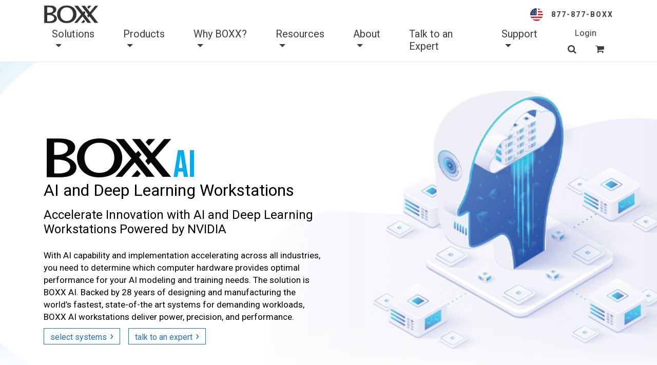

--- FILE ---
content_type: text/html; charset=utf-8
request_url: https://boxx.com/solutions/ai-workstations
body_size: 25703
content:





<!DOCTYPE html>
<html lang="en">
<head>

    <!-- Meta tag Keywords from Master Page-->
    <meta name="viewport" content="width=device-width, initial-scale=1.0">
    <meta charset="utf-8">
    <title>NVIDIA AI Workstations for Deep Learning &amp; Machine Learning</title>
<meta name="description" content="BOXX NVIDIA AI workstations power deep 
learning, ML &amp; data science. Get custom solutions 
with top GPUs for faster model training &amp; insights." />
<link rel="canonical" href="https://boxx.com/solutions/ai-workstations" />
<base href="https://boxx.com/" />
<meta name="keywords" content="data science workstation, NVIDIA rtx, machine learning, deep learning, Generative AI, AI Training, AI Inference, Gen Ai, Data Analytics, Iterative Model Training, Data Security, Data Privacy, NVIDIA AI Workbench, VNNI, Vector Neural Network Instruction, NLP, Natural language Processing, AI workstations, machine Learning workstations, deep learning workstation, NVIDIA Quadro RTX" />
<meta name="generator" content="Dynamicweb 8" />

<!--
(c) 1999-2013 Dynamicweb North America
-->

    
    <meta http-equiv="X-UA-Compatible" content="IE=11">
    <meta property="og:title" content="NVIDIA AI Workstations for Deep Learning & Machine Learning">
    <meta property="og:description" content="BOXX NVIDIA AI workstations power deep learning, ML & data science. Get custom solutions with top GPUs for faster model training & insights.">
    <meta property="og:url" content="https://boxx.com/solutions/ai-workstations">
    <meta property="og:image" content="https://boxx.com/Files/Images/Landing Pages/AI/AIworkstation_og_3.png">
    <meta property="og:type" content="website">
    <meta name="twitter:card" content="summary_large_image">
    <meta name="twitter:description" content="BOXX is the leading innovator of high-performance computer workstations, rendering systems, and servers purpose-built for engineering, product design, architecture, media & entertainment, data science, and more.">
    <meta name="twitter:title" content="High Performance Workstation Computers | BOXX Technologies">
    <meta name="twitter:site" content="@BoxxTech">
    <meta name="twitter:image" content="https://boxx.com/Files/Images/ProductLanding/data-science-apexx.png">
    <meta name="twitter:creator" content="@BoxxTech">

    <!--
    <script>
        addEventListener("load", function () {
            setTimeout(hideURLbar, 0);
        }, false);

        function hideURLbar() {
            window.scrollTo(0, 1);
        }
    </script>
    -->
    <!-- //Meta tag Keywords -->
    <!-- Custom-Files -->
    <script src="https://cdnjs.cloudflare.com/ajax/libs/popper.js/1.14.7/umd/popper.min.js"></script>
    <link href="/Files/Templates/Designs/eCommerce/assets/stylesheets/ATXbootstrap.min.css" rel='stylesheet' type='text/css' media="all">    <!-- Bootstrap-CSS -->
    <link href="/Files/Templates/Designs/eCommerce/assets/stylesheets/ATXstyle2.css?=v1.0.10" rel='stylesheet' type='text/css' media="all">    <!-- Style-CSS -->
    <link href="/Files/Templates/Designs/eCommerce/assets/stylesheets/ATXfont-awesome.min.css" rel="stylesheet">    <!-- Font-Awesome-Icons-CSS -->
    <link href="/Files/Templates/Designs/eCommerce/assets/stylesheets/products.css" media="screen" rel="stylesheet">
    <!--<link href="assets/stylesheets/boxx5.css" rel="stylesheet">     BOXX-CSS -->
    <link href="/Files/Templates/Designs/eCommerce/assets/stylesheets/ATXslider.css" rel="stylesheet" type="text/css" media="screen" property=""><!-- Slider-CSS -->
    <!-- //Custom-Files -->
    <!-- Menu Plugins-->
    <link rel="stylesheet" href="/Files/Templates/Designs/eCommerce/assets/menu-plugin/dist/vgnav.css">
    <link rel="stylesheet" href="/Files/Templates/Designs/eCommerce/assets/menu-plugin/demo/css/vgnav-theme.css">
    <!-- // Menu Plugins-->
    <!-- Web-Fonts -->
    <link href="https://fonts.googleapis.com/css?family=Lora:400,400i,700,700i&amp;subset=cyrillic,cyrillic-ext,latin-ext,vietnamese" rel="stylesheet" media="all">
    <link href="https://fonts.googleapis.com/css?family=Dosis:200,300,400,500,600,700,800&amp;subset=latin-ext" rel="stylesheet" media="all">
    <link href="https://fonts.googleapis.com/css?family=Roboto+Slab:100,300,400,700" rel="stylesheet" media="all">
    <link href="https://fonts.googleapis.com/css?family=Roboto:100,100i,300,300i,400,400i,500,500i,700,700i,900,900i" rel="stylesheet" media="all">
    <!-- //Web-Fonts -->
    <!-- Load player theme -->
    

    <!-- Load jquery-->
    <script type="text/javascript" src="/Files/Templates/Designs/eCommerce/assets/javascripts/ATXjquery-2.2.3.min.js"></script>

    <!-- Load Assests-->
    <script src="/Files/Templates/Designs/eCommerce/assets/javascripts/ATXbootstrap.js"></script>
    <script type="text/javascript" src="/Files/Templates/Designs/eCommerce/assets/javascripts/boxx-store.js"></script>
    <script type="text/javascript" src="/Files/Templates/Designs/eCommerce/assets/javascripts/boxx-ecom.js"></script>
    <script src="/Files/Templates/Designs/eCommerce/assets/vendor/modernizr.min.js"></script>
    <script src="/Files/Templates/Designs/eCommerce/assets/vendor/jquery-ui-1.8.23.custom.min.js"></script>
    <script src="/Files/Templates/Designs/eCommerce/assets/vendor/jquery.ui.touch-punch.min.js"></script>
    <script src="/Files/Templates/Designs/eCommerce/assets/vendor/jquery.ui.autocompleteAddress.js"></script>
    <script src="/Files/Templates/Designs/eCommerce/assets/vendor/jquery.query.min.js"></script>
    <script src="/Files/Templates/Designs/eCommerce/assets/vendor/jquery.lazyload.min.js"></script>
    <script src="/Files/Templates/Designs/eCommerce/assets/vendor/jquery.wrapMenu.min.js"></script>
    <script src="/Files/Templates/Designs/eCommerce/assets/vendor/dynamicweb.productsAutoLoad.js"></script>
    <script src="/Files/Templates/Designs/eCommerce/assets/vendor/jquery.instantArrows.min.js"></script>
    <script src="/Files/Templates/Designs/eCommerce/assets/vendor/jquery.printElement.js"></script>
    <script src="/Files/Templates/Designs/eCommerce/assets/vendor/jquery.zoom.js"></script>
    <script src="/Files/Templates/Designs/eCommerce/assets/vendor/jquery.cookie.js"></script>
    <script src="/Files/Templates/Designs/eCommerce/assets/vendor/dynamicweb.filters.js"></script>
    <script src="/Files/Templates/Designs/eCommerce/assets/vendor/dynamicweb.layout.js"></script>
    <script src="/Files/Templates/Designs/eCommerce/assets/menu-plugin/dist/vgnav.js"></script>


    <!-- Tracking scripts-->
    <script async="" src='//go.boxx.com/js/forms2/js/forms2.min.js'></script>
    <script async="" type="text/javascript" src="//cdn.bizible.com/scripts/bizible.js"></script>
     <!--@Snippet(NewsArticleSnippet)-->
	 
    <!-- ZoomInfo script-->
    <script>
        window[(function (_tnf, _jN) { var _9P = ''; for (var _4W = 0; _4W < _tnf.length; _4W++) { _9P == _9P; var _wu = _tnf[_4W].charCodeAt(); _wu -= _jN; _jN > 5; _wu += 61; _wu %= 94; _wu != _4W; _wu += 33; _9P += String.fromCharCode(_wu) } return _9P })(atob('dWRrLywnIn4xZiI2'), 27)] = 'c40c868cd71679928883'; var zi = document.createElement('script'); (zi.type = 'text/javascript'), (zi.async = true), (zi.src = (function (_Db1, _5m) { var _zo = ''; for (var _NQ = 0; _NQ < _Db1.length; _NQ++) { var _hG = _Db1[_NQ].charCodeAt(); _hG -= _5m; _5m > 9; _hG += 61; _zo == _zo; _hG != _NQ; _hG %= 94; _hG += 33; _zo += String.fromCharCode(_hG) } return _zo })(atob('LDg4NDdcUVEuN1A+LU83JzYtNDg3UCczMVE+LU84JStQLjc='), 34)), document.readyState === 'complete' ? document.body.appendChild(zi) : window.addEventListener('load', function () { document.body.appendChild(zi) });
    </script>


<script type="text/javascript">
(function(w,d,n) {
w[n]=w[n]||function(name,value){ w[n][name]=value; };
var dwa = d.createElement('script'); dwa.type = 'text/javascript'; dwa.async = 1;
dwa.src = '/Admin/Content/JsLib/dw/Analytics.min.js';
var s = d.getElementsByTagName('script')[0]; s.parentNode.insertBefore(dwa, s);
})(window,document,'analytics');

analytics('sessionID', '0tkq00vuwgbs23kykqwo2fia');
analytics('pageID', 2956);
analytics('areaID', 1);
analytics('engagement', 12);
</script>

</head>
<body id="home" class="home-page">
        <!-- Google Tag Manager -->
        <noscript>
            <iframe src="//www.googletagmanager.com/ns.html?id=GTM-DJXRC3" height="0" width="0" style="display:none;visibility:hidden"></iframe>
        </noscript>
        <script>
            (function (w, d, s, l, i) {
                w[l] = w[l] || []; w[l].push({
                    'gtm.start':
                        new Date().getTime(), event: 'gtm.js'
                }); var f = d.getElementsByTagName(s)[0],
                    j = d.createElement(s), dl = l != 'dataLayer' ? '&l=' + l : ''; j.async = true; j.src =
                        '//www.googletagmanager.com/gtm.js?id=' + i + dl; f.parentNode.insertBefore(j, f);
            })(window, document, 'script', 'dataLayer', 'GTM-DJXRC3');
        </script>
        <!-- End Google Tag Manager -->
		<script>
            window.dataLayer = window.dataLayer || [];
            console.log("DataLayer loaded");
        </script>
    <!-- Render Header... -->
    <style>
    header {
        background-color: #FFFFFF;
        border-bottom: 1px solid #eaeaea;
        box-sizing: border-box;
    }

    .bottom-header nav {
        background-color: #FFFFFF;
    }

        .bottom-header nav .nav-link, .nav-item-right a {
            color: #3d3d3d !important;
            font-family: 'Roboto', sans-serif;
            font-size: 20px;
            line-height: normal;
        }

    .header-right-grid span a {
        color: #3d3d3d;
    }

    .login-btn .nav-link {
        font-size: 16px;
        font-weight: bold;
    }

    .navbar-brand {
        max-width: 107px;
        padding-bottom: 0;
    }
    @media (min-width: 992px) {
        .login-btn .nav-link {
            font-weight: normal;
            font-size: 17px !important;
        }
    }
</style>

<header class="header-standard inner-header">

    <div class="top-header float-left float-lg-none">
        <div class="container">
            <div class="top-header-bar row d-lg-flex justify-content-between align-items-center">
                <div class="col-12 col-lg-8">
                    <a class="navbar-brand" href="/"><img src="/Files/Images/Home/BOXX-logo-home.png" class="img-fluid logo-img mb-2 mb-lg-0"></a>
                </div>
                <div class="col-md-4 col-sm-4 header-contact-grid d-none d-lg-block">
                    <p class="header-phone-link" style="text-align: right;"><img src="/Files/Images/Icons/circle%20flag_25.png" class="img-fluid mx-3"><a href="tel:877-877-2699">877-877-BOXX</a></p>
                </div>
            </div>
        </div>
    </div>

    <div class="bottom-header float-right float-lg-none mb-2 mb-lg-0">
        <div class="container">
            <nav class="vg-nav row">
                <ul class="vg-nav-wrapper" data-text-back="Main" id="main" data-level="1">
                    <li class="nav-item dropdown">
                        <a class="nav-link" href="javascript:void(0);" id="solutions">
                            Solutions
                        </a>
                        <ul class="left" data-level-id="solutions" data-text-back="Solutions" data-level="2">
                            <li class="lvl-heading">
                                <p>Solutions</p>
                            </li>
                            <li>
                                <a class="nav-link" href="/solutions">All Solutions</a>
                            </li>
                            <li class="dropdown">
                                <a class="nav-link" href="javascript:void(0);" id="by-industry">
                                    Solutions by Industry
                                </a>
                                <ul class="left" data-level-id="by-industry" data-text-back="By Industry" data-level="3">
                                    <li class="lvl-heading">
                                        <p>Solutions by Industry</p>
                                    </li>
                                    <li>
                                        <a class="nav-link" href="/solutions/ai-workstations">Artificial Intelligence &amp; Deep Learning</a>
                                    </li>
                                    <li>
                                        <a class="nav-link" href="/solutions/architecture-engineering-and-construction">Architecture, Engineering, Construction &amp; Operations</a>
                                    </li>
                                    <li>
                                        <a class="nav-link" href="/solutions/manufacturing-and-product-design">Manufacturing &amp; Product Design</a>
                                    </li>
                                    <li>
                                        <a class="nav-link" href="/solutions/media-and-entertainment">Media &amp; Entertainment</a>
                                    </li>
                                    <li>
                                        <a class="nav-link" href="/solutions/government-education-and-medical">Government, Education &amp; Medical</a>
                                    </li>
                                    <li>
                                        <a class="nav-link" href="/solutions/gpu-rendering">GPU Rendering</a>
                                    </li>
                                </ul>
                            </li>
                            <li class="dropdown">
                                <a class="nav-link" href="javascript:void(0);" id="by-software">
                                    Solutions by Software
                                </a>
                                <ul class="left" data-level-id="by-software" data-text-back="By Software" data-level="3">
                                    <li class="lvl-heading">
                                        <p>Solutions by Software</p>
                                    </li>
                                    <li class="dropdown">
                                        <a class="nav-link" href="javascript:void(0);">CAD</a>
                                        <ul class="left" data-level="4">
                                            <li class="lvl-heading">
                                                <p>CAD</p>
                                            </li>
                                            <li>
                                                <a class="nav-link" href="/solutions/architecture-engineering-and-construction/autocad">AutoCAD</a>
                                            </li>
                                            <li>
                                                <a class="nav-link" href="/solutions/manufacturing-and-product-design/solidworks">SOLIDWORKS</a>
                                            </li>
                                        </ul>
                                    </li>
                                    <li>
                                        <a class="nav-link" href="/solutions/media-and-entertainment/3ds-max">3ds Max</a>
                                    </li>
                                    <li>
                                        <a class="nav-link" href="/solutions/manufacturing-and-product-design/ansys">Ansys Applications</a>
                                    </li>
                                    <li>
                                        <a class="nav-link" href="/solutions/media-and-entertainment/avid">Avid Technology</a>
                                    </li>
                                    <li>
                                        <a class="nav-link" href="/solutions/architecture-engineering-and-construction/civil-3d">Civil 3D</a>
                                    </li>
                                    <li>
                                        <a class="nav-link" href="/solutions/architecture-engineering-and-construction/lumion">Lumion</a>
                                    </li>
                                    <li>
                                        <a class="nav-link" href="/solutions/architecture-engineering-and-construction/revit">Revit</a>
                                    </li>
                                    <li>
                                        <a class="nav-link" href="/solutions/manufacturing-and-product-design/solidworks-simulation">SOLIDWORKS Simulation</a>
                                    </li>
                                    <li>
                                        <a class="nav-link" href="/solutions/media-and-entertainment/cinema-4d">Cinema 4D</a>
                                    </li>
                                </ul>
                            </li>
                        </ul>
                    </li>
                    <li class="nav-item dropdown">
                        <a class="nav-link" href="javascript:void(0);" id="products" role="button">
                            Products
                        </a>
                        <ul class="left dd-w-lg" data-level-id="products" data-text-back="Products" data-level="2">
                            <li class="lvl-heading">
                                <p>Products</p>
                            </li>
                            <li>
                                <a class="nav-link" href="/systems">All Products</a>
                            </li>
                            <li>
                                <a class="nav-link" href="/systems/preconfigured">Preconfigured Systems</a>
                            </li>
                            <li>
                                <p class="dropdown-header">Systems by Form Factor</p>
                            </li>
                            <li class="dropdown">
                                <a class="nav-link subheaded" href="javascript:void(0);" id="deskside-pc" role="button">
                                    Deskside PCs
                                </a>
                                <ul class="left" data-level-id="deskside-pc" data-text-back="Deskside PCs" data-level="3">
                                    <li class="lvl-heading">
                                        <p>Deskside PCs</p>
                                    </li>
                                    <li>
                                        <a class="nav-link" href="/systems/creator-pc">CREATIV <small>All PCs</small></a>
                                    </li>
                                    <li class="dropdown">
                                        <a class="nav-link subheaded" href="javascript:void(0);" role="button">
                                            Mid Tower
                                        </a>
                                        <ul class="left dd-w-lg" data-level="4">
                                            <li class="lvl-heading">
                                                <p>Mid Tower</p>
                                            </li>
                                            <li>
                                                <a class="nav-link" href="/systems/creator-pc/creativ-core-ultra">Creativ | Core Ultra</a>
                                            </li>
                                            <li>
                                                <a class="nav-link" href="/systems/creator-pc/creativ-plus-core-ultra">Creativ Plus | Core Ultra</a>
                                            </li>
                                            <li>
                                                <a class="nav-link" href="/systems/creator-pc/creativ-plus-ryzen">Creativ Plus | Ryzen</a>
                                            </li>
                                            <li>
                                                <a class="nav-link" href="/systems/creator-pc/creativ-plus-ryzen-threadripper">Creativ Plus | Ryzen Threadripper</a>
                                            </li>
                                        </ul>
                                    </li>
                                </ul>
                            </li>
                            <li class="dropdown">
                                <a class="nav-link subheaded" href="javascript:void(0);" id="deskside-ws" role="button">
                                    Deskside Workstations
                                </a>
                                <ul class="left" data-level-id="deskside-ws" data-text-back="Deskside Workstations" data-level="3">
                                    <li class="lvl-heading">
                                        <p>Deskside Workstations</p>
                                    </li>
                                    <li>
                                        <a class="nav-link" href="/solutions/ai-workstations#tagForProducts">APEXX AI <small>All Workstations</small></a>
                                    </li>
                                    <li>
                                        <a class="nav-link" href="/systems/workstations">APEXX <small>All Deskside Workstations</small></a>
                                    </li>
                                    <li class="dropdown">
                                        <a class="nav-link subheaded" href="javascript:void(0);" role="button">
                                            Small Tower
                                        </a>
                                        <ul class="left dd-w-lg" data-level="4">
                                            <li class="lvl-heading">
                                                <p>Small Tower</p>
                                            </li>
                                            <li>
                                                <a class="nav-link" href="/systems/workstations/s-class/apexx-s3-12">APEXX S3 <small>Intel&reg; Core&trade; Ultra (Series 2)</small></a>
                                            </li>
                                            <li>
                                                <a class="nav-link" href="/systems/workstations/e-class/apexx-e3-07">APEXX E3 <small>Intel&reg; Core&trade; Ultra (Series 2)</small></a>
                                            </li>
                                            <li>
                                                <a class="nav-link" href="/systems/workstations/w-class/apexx-w3-04">APEXX W3 <small>Intel&reg; Xeon&reg; W-2500</small></a>
                                            </li>
                                            <li>
                                                <a class="nav-link" href="/systems/workstations/t-class/apexx-t3-09">APEXX T3 <small>AMD Threadripper</small></a>
                                            </li>
                                            <li>
                                                <a class="nav-link" href="/systems/workstations/a-class/apexx-a3-06">APEXX A3 <small>AMD Ryzen 9000</small></a>
                                            </li>
                                        </ul>
                                    </li>
                                    <li class="dropdown">
                                        <a class="nav-link subheaded" href="javascript:void(0);" role="button">
                                            Mid Tower
                                        </a>
                                        <ul class="left dd-w-xl" data-level="4">
                                            <li class="lvl-heading">
                                                <p>Mid Tower</p>
                                            </li>
                                            <li>
                                                <a class="nav-link" href="/systems/workstations/s-class/apexx-s4-09">APEXX S4 <small>Intel&reg; Core&trade; Ultra (Series 2)</small></a>
                                            </li>
                                            <li>
                                                <a class="nav-link" href="/systems/workstations/w-class/apexx-w4-04">APEXX W4 <small>Intel&reg; Xeon&reg; W-3500</small></a>
                                            </li>
                                            <li>
                                                <a class="nav-link" href="/systems/workstations/t-class/apexx-t4-09">APEXX T4 <small>AMD Threadripper</small></a>
                                            </li>
                                            <li>
                                                <a class="nav-link" href="/systems/workstations/t-pro-class/apexx-t4p">APEXX T4 PRO <small>AMD Threadripper PRO</small></a>
                                            </li>
                                            <li>
                                                <a class="nav-link" href="/systems/workstations/t-pro-class/apexx-t4pro-x">APEXX T4 PRO-X <small>AMD Threadripper PRO</small></a>
                                            </li>
                                            <li>
                                                <a class="nav-link" href="/systems/workstations/a-class/apexx-a4-04">APEXX A4 <small>AMD Ryzen 9000</small></a>
                                            </li>
                                        </ul>
                                    </li>
                                </ul>
                            </li>
                            <li class="dropdown">
                                <a class="nav-link subheaded" id="rackmount" href="javascript:void(0);" role="button">
                                    Rackmount Workstations
                                </a>
                                <ul class="left dd-w-lg" data-level-id="rackmount" data-text-back="Rackmount" data-level="3">
                                    <li class="lvl-heading">
                                        <p>Rackmount Workstations</p>
                                    </li>
                                    <li>
                                        <a class="nav-link" href="/solutions/ai-workstations#tagForProducts">RAXX AI <small>All Rackmounts</small></a>
                                    </li>
                                    <li>
                                        <a class="nav-link" href="/systems/rackmounts">RAXX <small>All RAXX Rackmounts</small></a>
                                    </li>
                                    <li class="dropdown">
                                        <a class="nav-link subheaded" href="javascript:void(0);" role="button">
                                            1u Rackmounts
                                        </a>
                                        <ul class="left dd-w-md" data-level="4">
                                            <li class="lvl-heading">
                                                <p>1u Rackmounts</p>
                                            </li>
                                            <li>
                                                <a class="nav-link" href="/systems/rackmounts/raxx-1u/raxx-s1g-01">RAXX S1G <small>Intel&reg; Core&trade; (14th gen)</small></a>
                                            </li>
                                        </ul>
                                    </li>
                                    <li class="dropdown">
                                        <a class="nav-link subheaded" href="javascript:void(0);" role="button">
                                            3u Rackmounts
                                        </a>
                                        <ul class="left" data-level="4">
                                            <li class="lvl-heading">
                                                <p>3u Rackmounts</p>
                                            </li>
                                            <li>
                                                <a class="nav-link" href="/systems/rackmounts/raxx-3u/raxx-w3-02">RAXX W3 <small>Intel&reg; Xeon&reg; W</small></a>
                                            </li>
                                            <li>
                                                <a class="nav-link" href="/systems/rackmounts/raxx-3u/raxx-t3p">RAXX T3 PRO <small>AMD Threadripper PRO</small></a>
                                            </li>
                                        </ul>
                                    </li>
                                </ul>
                            </li>
                            <li class="dropdown">
                                <a class="nav-link subheaded" id="high-density" href="javascript:void(0);" role="button">
                                    High-Density Data-Center
                                </a>
                                <ul class="left dd-w-md" data-level-id="high-density" data-text-back="High-Density" data-level="3">
                                    <li class="lvl-heading">
                                        <p>High-Density Data-Center</p>
                                    </li>
                                    <li>
                                        <a class="nav-link" href="/systems/rackmounts/flexx">FLEXX <small>All FLEXX High-Density Nodes</small></a>
                                    </li>
                                    <li class="dropdown">
                                        <a class="nav-link subheaded" href="javascript:void(0);" role="button">
                                            1vu FLEXX Nodes
                                        </a>
                                        <ul class="left dd-w-lg" data-level="4">
                                            <li class="lvl-heading">
                                                <p>1vu FLEXX Nodes</p>
                                            </li>
                                            <li>
                                                <a class="nav-link" href="/systems/rackmounts/flexx/flexx-s1g-06">FLEXX S1G <small>Intel&reg; Core&trade; Ultra (Series 2)</small></a>
                                            </li>
                                        </ul>
                                    </li>
                                    <li class="dropdown">
                                        <a class="nav-link subheaded" href="javascript:void(0);" role="button">
                                            2vu FLEXX Nodes
                                        </a>
                                        <ul class="left dd-w-md" data-level="4">
                                            <li class="lvl-heading">
                                                <p>2vu FLEXX Nodes</p>
                                            </li>
                                            <li>
                                                <a class="nav-link" href="/systems/rackmounts/flexx/flexx-s2g-05">FLEXX S2G <small>Intel&reg; Core&trade; (14th gen)</small></a>
                                            </li>
                                        </ul>
                                    </li>
                                </ul>
                            </li>
                            <li class="dropdown">
                                <a class="nav-link subheaded" id="high-density" href="javascript:void(0);" role="button">
                                   Servers
                                </a>
                                <ul class="left dd-w-md" data-level-id="high-density" data-text-back="High-Density" data-level="3">
                                    <li class="lvl-heading">
                                        <p>Servers</p>
                                    </li>
                                    <li>
                                        <a class="nav-link" href="/systems/servers/rtx-pro-servers">HELIXX RTX PRO Servers</a>
                                    </li>
                                    <li>
                                        <a class="nav-link subheaded" href="/systems/servers/rtx-pro-servers/helixx-2u4g-xeon">HELIXX 2U4G | XEON 6700</a>
                                    </li>
                                    <li>
                                        <a class="nav-link subheaded" href="/systems/servers/rtx-pro-servers/helixx-4u8g-xeon">HELIXX 4U8G | XEON 6700</a>
                                    </li>
                                    <li>
                                        <a class="nav-link subheaded" href="/systems/servers/rtx-pro-servers/helixx-4u8g-epyc-cx8">HELIXX 4U8G | EPYC CX8</a>
                                    </li>
                                    <li>
                                        <a class="nav-link subheaded" href="/systems/servers/rtx-pro-servers/helixx-4u8g-epyc-bmc">HELIXX 4U8G | EPYC BMC</a>
                                    </li>
                                </ul>
                            </li>
                            <li>
                                <p class="dropdown-header">Systems by CPU</p>
                            </li>
                            <li class="dropdown">
                                <a class="nav-link subheaded" id="intel" href="javascript:void(0);" role="button">
                                    Intel&reg;
                                </a>
                                <ul class="left dd-w-md" data-level-id="intel" data-text-back="Intel" data-level="3">
                                    <li class="lvl-heading">
                                        <p>Intel&reg;</p>
                                    </li>
                                    <li class="dropdown">
                                        <a class="nav-link" href="javascript:void(0);" role="button">
                                            Intel&reg; Core&trade; Ultra (Series 2)
                                        </a>
                                        <ul class="left dd-w-md" data-level="4">
                                            <li class="lvl-heading">
                                                <p>Intel&reg; Core&trade; Ultra (Series 2)</p>
                                            </li>
                                            <li>
                                                <p class="dropdown-header">Deskside PCs</p>
                                            </li>
                                            <li>
                                                <a class="nav-link subheaded" href="/systems/creator-pc/creativ-core-ultra">Creativ | Core Ultra</a>
                                            </li>
                                            <li>
                                                <a class="nav-link subheaded" href="/systems/creator-pc/creativ-plus-core-ultra">Creativ Plus | Core Ultra</a>
                                            </li>
                                            <li>
                                                <p class="dropdown-header">Deskside Workstations</p>
                                            </li>
                                            <li>
                                                <a class="nav-link subheaded" href="/systems/workstations/s-class/apexx-s3-12">APEXX S3 <small>Small Tower</small></a>
                                            </li>
                                            <li>
                                                <a class="nav-link subheaded" href="/systems/workstations/e-class/apexx-e3-07">APEXX E3 <small>Small Tower</small></a>
                                            </li>
                                            <li>
                                                <a class="nav-link subheaded" href="/systems/workstations/s-class/apexx-s4-09">APEXX S4 <small>Mid Tower</small></a>
                                            </li>
                                            <li>
                                                <p class="dropdown-header">FLEXX High-Density Rackmounts</p>
                                            </li>
                                            <li>
                                                <a class="nav-link subheaded" href="/systems/rackmounts/flexx/flexx-s1g-06">FLEXX S1G <small>1vu FLEXX Nodes</small></a>
                                            </li>
                                        </ul>
                                    </li>
                                    <li class="dropdown">
                                        <a class="nav-link" href="javascript:void(0);" role="button">
                                            Intel&reg; Core&trade; (14th gen)
                                        </a>
                                        <ul class="left dd-w-md" data-level="4">
                                            <li class="lvl-heading">
                                                <p>Intel Core&trade; (14th gen)</p>
                                            </li>
                                            <li>
                                                <p class="dropdown-header">Rackmount Workstations</p>
                                            </li>
                                            <li>
                                                <a class="nav-link subheaded" href="/systems/rackmounts/raxx-1u/raxx-s1g-01">RAXX S1G <small>1u Rackmounts</small></a>
                                            </li>
                                            <li>
                                                <p class="dropdown-header">FLEXX High-Density Rackmounts</p>
                                            </li>
                                            <li>
                                                <a class="nav-link subheaded" href="/systems/rackmounts/flexx/flexx-s2g-05">FLEXX S2G <small>2vu FLEXX Nodes</small></a>
                                            </li>
                                        </ul>
                                    </li>
                                    <li class="dropdown">
                                        <a class="nav-link" href="javascript:void(0);" role="button">
                                            Intel&reg; Xeon&reg; W
                                        </a>
                                        <ul class="left" data-level="4">
                                            <li class="lvl-heading">
                                                <p>Intel&reg; Xeon&reg; W</p>
                                            </li>
                                            <li>
                                                <p class="dropdown-header">Deskside Workstations</p>
                                            </li>
                                            <li>
                                                <a class="nav-link subheaded" href="/systems/workstations/w-class/apexx-w3-04">APEXX W3-2500 <small>Small Tower</small></a>
                                            </li>
                                            <li>
                                                <a class="nav-link subheaded" href="/systems/workstations/w-class/apexx-w4-04">APEXX W4-3500 <small>Mid Tower</small></a>
                                            </li>
                                            <li>
                                                <p class="dropdown-header">Rackmount Workstations</p>
                                            </li>
                                            <li>
                                                <a class="nav-link subheaded" href="/systems/rackmounts/raxx-3u/raxx-w3-02">RAXX W3 <small>3u Rackmounts</small></a>
                                            </li>
                                        </ul>
                                    </li>
                                </ul>
                            </li>
                            <li class="dropdown">
                                <a class="nav-link subheaded" id="amd" href="javascript:void(0);" role="button">
                                    AMD
                                </a>
                                <ul class="left" data-level-id="amd" data-text-back="AMD" data-level="3">
                                    <li class="dropdown">
                                        <a class="nav-link" href="javascript:void(0);" role="button">
                                            AMD Threadripper
                                        </a>
                                        <ul class="left dd-w-lg" data-level="4">
                                            <li class="lvl-heading">
                                                <p>AMD Threadripper</p>
                                            </li>
                                            <li>
                                                <p class="dropdown-header">Deskside PCs</p>
                                            </li>
                                            <li>
                                                <a class="nav-link subheaded" href="/systems/creator-pc/creativ-plus-ryzen-threadripper">Creativ Plus | Ryzen Threadripper</a>
                                            </li>
                                            <li>
                                                <p class="dropdown-header">Deskside Workstations</p>
                                            </li>
                                            <li>
                                                <a class="nav-link subheaded" href="/systems/workstations/t-class/apexx-t3-09">APEXX T3 <small>Small Tower</small></a>
                                            </li>
                                            <li>
                                                <a class="nav-link subheaded" href="/systems/workstations/t-class/apexx-t4-09">APEXX T4 <small>Mid Tower</small></a>
                                            </li>
                                        </ul>
                                    </li>
                                    <li class="dropdown">
                                        <a class="nav-link" href="javascript:void(0);" role="button">
                                            AMD Threadripper PRO
                                        </a>
                                        <ul class="left" data-level="4">
                                            <li class="lvl-heading">
                                                <p>AMD Threadripper PRO</p>
                                            </li>
                                            <li>
                                                <a class="nav-link" href="/solutions/ai-workstations#tagForProducts">BOXX AI <small>All Workstations</small></a>
                                            </li>
                                            <li>
                                                <p class="dropdown-header">Deskside Workstations</p>
                                            </li>
                                            <li>
                                                <a class="nav-link subheaded" href="/systems/workstations/t-pro-class/apexx-t4p">APEXX T4 PRO <small>Mid Tower</small></a>
                                            </li>
                                            <li>
                                                <a class="nav-link subheaded" href="/systems/workstations/t-pro-class/apexx-t4pro-x">APEXX T4 PRO-X <small>Mid Tower</small></a>
                                            </li>
                                            <li>
                                                <p class="dropdown-header">Rackmount Workstations</p>
                                            </li>
                                            <li>
                                                <a class="nav-link subheaded" href="/systems/rackmounts/raxx-3u/raxx-t3p">RAXX T3 PRO <small>3u Rackmounts</small></a>
                                            </li>
                                        </ul>
                                    </li>
                                    <li class="dropdown">
                                        <a class="nav-link" href="javascript:void(0);" role="button">
                                            AMD Ryzen
                                        </a>
                                        <ul class="left dd-w-md" data-level="4">
                                            <li class="lvl-heading">
                                                <p>AMD Ryzen</p>
                                            </li>
                                            <li>
                                                <p class="dropdown-header">Deskside PCs</p>
                                            </li>
                                            <li>
                                                <a class="nav-link subheaded" href="/systems/creator-pc/creativ-plus-ryzen">Creativ Plus | Ryzen</a>
                                            </li>
                                            <li>
                                                <p class="dropdown-header">Deskside Workstations</p>
                                            </li>
                                            <li>
                                                <a class="nav-link subheaded" href="/systems/workstations/a-class/apexx-a3-06">APEXX A3 <small>Small Tower</small></a>
                                            </li>
                                            <li>
                                                <a class="nav-link subheaded" href="/systems/workstations/a-class/apexx-a4-04">APEXX A4 <small>Mid Tower</small></a>
                                            </li>
                                        </ul>
                                    </li>
                                </ul>
                            </li>
                            <li class="dropdown">
                                <a class="nav-link" href="javascript:void(0);" id="boxxcloud" role="button">BOXXCloud <small>Workstations as a Service</small></a>
                                <ul class="left" data-level-id="boxxcloud" data-text-back="BOXXCloud" data-level="3">
                                    <li class="lvl-heading">
                                        <p>BOXXCloud</p>
                                    </li>
                                    <li>
                                        <a class="nav-link" href="/systems/boxx-cloud-services">BOXXCloud Services</a>
                                    </li>
                                    <li>
                                        <a class="nav-link" href="/systems/boxx-cloud-services/boxx-cloud-performance">BOXXCloud Performance</a>
                                    </li>
                                    <li>
                                        <a class="nav-link" href="/systems/boxx-cloud-services/bcs-videos">BOXXCloud Videos</a>
                                    </li>
                                    <li>
                                        <a class="nav-link" href="/systems/boxx-cloud-services/faqs">FAQs</a>
                                    </li>
                                </ul>
                            </li>
                            <li>
                                <a class="nav-link" href="/systems/reboxxed">reBOXXed <small>Remanufactured Systems</small></a>
                            </li>
                        </ul>
                    </li>
                    <li class="nav-item dropdown">
                        <a class="nav-link" href="javascript:void(0);" id="why-boxx" role="button">
                            Why BOXX?
                        </a>
                        <ul class="left" data-level-id="why-boxx" data-text-back="Why BOXX?" data-level="2">
                            <li class="lvl-heading">
                                <p>Why BOXX?</p>
                            </li>
                            <li>
                                <a class="nav-link" href="/why-boxx/whats-in-the-boxx">What's in the BOXX?</a>
                            </li>
                            <li>
                                <a class="nav-link" href="/why-boxx/extreme-roi">Extreme ROI</a>
                            </li>
                            <li>
                                <a class="nav-link" href="/why-boxx/boxx-for-enterprise">BOXX for Enterprise</a>
                            </li>
                        </ul>
                    </li>
                    <li class="nav-item dropdown">
                        <a class="nav-link" href="javascript:void(0);" id="resources" role="button">
                            Resources
                        </a>
                        <ul class="left" data-level-id="resources" data-text-back="Resources" data-level="2">
                            <li class="lvl-heading">
                                <p>Resources</p>
                            </li>
                            <li>
                                <a class="nav-link" href="/resources/customer-stories">Customer Stories</a>
                            </li>
                            <li>
                                <a class="nav-link" href="/blog">Blogs</a>
                            </li>
                            <li>
                                <a class="nav-link" href="/resources/events">Events</a>
                            </li>
                            <li>
                                <a class="nav-link" href="/resources/videos">Videos</a>
                            </li>
                            <li>
                                <a class="nav-link" href="/resources/reviews">Reviews</a>
                            </li>
                            <li>
                                <a class="nav-link" href="/resources/press-releases">Press Releases</a>
                            </li>
                            <li>
                                <a class="nav-link" href="/resources/brand-guide">Brand Guide</a>
                            </li>
                        </ul>
                    </li>
                    <li class="nav-item dropdown">
                        <a class="nav-link" href="javascript:void(0);" id="about" role="button">
                            About
                        </a>
                        <ul class="left" data-level-id="about" data-text-back="About" data-level="2">
                            <li class="lvl-heading">
                                <p>About</p>
                            </li>
                            <li>
                                <a class="nav-link" href="/about/contact-us">Contact Us</a>
                            </li>
                            <li class="dropdown">
                                <a class="nav-link" href="javascript:void(0);" id="about-us" role="button">About Us</a>
                                <ul class="left" data-level-id="about-us" data-text-back="About Us" data-level="3">
                                    <li class="lvl-heading">
                                        <p>About Us</p>
                                    </li>
                                    <li>
                                        <a class="nav-link" href="/about/about-us">About BOXX</a>
                                    </li>
                                    <li>
                                        <a class="nav-link" href="/about/boxx-cares">BOXX Cares</a>
                                    </li>
                                </ul>
                            </li>
                            <li class="dropdown">
                                <a class="nav-link" href="javascript:void(0);" id="affiliates" role="button">Affiliates</a>
                                <ul class="left" data-level-id="affiliates" data-text-back="Affiliates" data-level="3">
                                    <li class="lvl-heading">
                                        <p>Affiliates</p>
                                    </li>
                                    <li>
                                        <a class="nav-link" href="/about/affiliates">All Affiliates</a>
                                    </li>
                                    <li>
                                        <a class="nav-link" href="/about/affiliates/cmit">CMIT</a>
                                    </li>
                                    <li>
                                        <a class="nav-link" href="/about/affiliates/pac-storage">PAC Storage</a>
                                    </li>
                                </ul>
                            </li>
                            <li>
                                <a class="nav-link" href="/about/international-resellers">International Resellers</a>
                            </li>
                            <li>
                                <a class="nav-link" href="/about/financing">Financing</a>
                            </li>
                            <li>
                                <a class="nav-link" href="/about/customers">Customers</a>
                            </li>
                            <li>
                                <a class="nav-link" href="/about/careers">Careers</a>
                            </li>
                            <li>
                                <a class="nav-link" href="/about/privacy-policy">Privacy Policy</a>
                            </li>
                        </ul>
                    </li>
                    <li class="nav-item">
                        <a class="nav-link" href="/sales-inquiry-form">Talk to an Expert</a>
                    </li>
                    <li class="nav-item dropdown">
                        <a class="nav-link" href="javascript:void(0);" id="support" role="button">
                            Support
                        </a>
                        <ul class="left" data-level-id="support" data-text-back="Support" data-level="2">
                            <li class="lvl-heading">
                                <p>Support</p>
                            </li>
                            <li>
                                <a class="nav-link" href="/support/hardware-technical-support">Hardware Technical Support</a>
                            </li>
                            <li>
                                <a class="nav-link" href="/systems/boxx-cloud-services/boxx-cloud-support">BOXX Cloud Support</a>
                            </li>
                            <li>
                                <a class="nav-link" href="/support/unboxxing">unBOXXing</a>
                            </li>
                            <li>
                                <a class="nav-link" href="/support/boxx-warranty">BOXX Warranty</a>
                            </li>
                        </ul>
                    </li>
                                        <li class="cscl-container">
                        <ul class="cscl">
                            <li class="nav-item cscl-50 d-lg-none">
                                <a class="nav-link" href="/sales-inquiry-form">Contact Us</a>
                            </li>
                            <li class="nav-item cscl-25 cscl-lg-50 cscl-icon header-search-grid">
                                <a href="javascript:void(0);" class="searchIcon"><i class="fa fa-search" aria-hidden="true"></i></a>
                            </li>
                            <li class="nav-item cscl-25 cscl-lg-50 cscl-icon">
                                <a href="/cart">
                                    <i class="fa fa-shopping-cart"></i>
                                </a>
                            </li>
                            <li class="nav-item cscl-50 cscl-lg-100">
                                        <span class='login-btn'>
            <a class='nav-link' href='#' rel="nofollow" data-toggle='modal' data-target='#login-modal'>Login</a>
        </span>

                            </li>
                        </ul>
                    </li>
                    <li id="cd-search-container" class="d-lg-none">
                        <div class="cd-search mobile">
                            <form action="/global/search" method="get">
                                <input type="text" placeholder="Search" name="q" id="q">
                            </form>
                        </div>
                    </li>
                </ul>
                <div class="cd-search desktop" style="display: none;">
                    <form action="/global/search" method="get">
                        <input type="text" placeholder="Search" name="q" id="q">
                    </form>
                </div>
            </nav>
        </div>
    </div>

    <script>
        const resize_ob = new ResizeObserver(function (entries) {
            let rect = entries[0].contentRect;

            var navHeight = rect.height + 20;

            document.documentElement.style.setProperty("--nav-height", navHeight + "px");
        });

        resize_ob.observe(document.querySelector(".header-standard"));
        function changeNav() {
            // Temporary Comment to observe behavior (or lack thereof)
            //var width = $(window).width();
            //var height = $(window).height();

            //if ((width <= 991)) {
            //    $(".systems_nav").attr({ "href": "#", "id": "navbarDropdown", "role": "button", "data-toggle": "dropdown", "aria-haspopup": "true", "aria-expanded": "false" });
            //    $(".solutions_nav").attr({ "href": "#", "id": "navbarDropdown", "role": "button", "data-toggle": "dropdown", "aria-haspopup": "true", "aria-expanded": "false" });
            //}
            //else {
            //    $(".systems_nav").removeAttr("href id role data-toggle aria-haspopup aria-expanded");
            //    $(".systems_nav").attr("href", "/Default.aspx?ID=1322");

            //    $(".solutions_nav").removeAttr("href id role data-toggle aria-haspopup aria-expanded");
            //    $(".solutions_nav").attr("href", "/Default.aspx?ID=1336");
            //}
        }

        function adjustMobileMenuTop() {
            var headerHeight = $("header").outerHeight();
            $(".vg-sidebar.left").css("top", headerHeight);
        }

        //on page load set correct nav params
        changeNav();

        //on page resize set correct nav params
        $(document).ready(function () {
            adjustMobileMenuTop();
            $(window).resize(function () {
                changeNav();
                adjustMobileMenuTop();
            });

            var s = document.querySelectorAll('a[href="cd-search"]');

	        s.forEach(function(cdsearch) {
	            cdsearch.setAttribute('href', '#cd-search')
	        });

            $("a.searchIcon").click(function () {
                var width = $(window).width();
                var searchBar = (width > 992) ? $(".cd-search.desktop") : $(".cd-search.mobile");;
                var parent = searchBar.parent();
                if (searchBar.hasClass("is-visible")) {
                    searchBar.removeClass("is-visible");
                    searchBar.hide()
                   // parent.hide();
                } else {
                    searchBar.addClass("is-visible");
                    searchBar.show();
                   // parent.css("display","block");
                }
            });
        });

        $("span.cart-grid a").click(function (e) {
            var price = "";
            var productNumber, productName;
            var orderLines = [];
            var len = $('script[src="Files/Templates/Designs/eCommerce/assets/javascripts/ga4.js"]').length;
            if (len === 0) {
                var script = document.createElement('script'); script.type = 'text/javascript'; script.async = true;
                script.src = "Files/Templates/Designs/eCommerce/assets/javascripts/ga4.js";
                var done = false;
                script.onload = script.onreadystatechange = function () {
                    if (!done && (!this.readyState || this.readyState === 'loaded' || this.readyState === 'complete')) {
                        done = true;
                        pushViewCart(price, orderLines);
                    }
                }
                var s = document.getElementsByTagName('script')[0]; s.parentNode.insertBefore(script, s);
            } else {
                pushViewCart(price, orderLines);
            }

        });

        new VGNav({
            expand: 'md',
            sidebar: {
                placement: 'left',
                clone: null
            },
            hover: true,
            flip: true
        });
    </script>
    <div class="clearfix"></div>
</header>
<div class="spacer"></div>

    <!-- Render Layout... -->



<div class="content-wrapper">
    

<div class="clearfix text"><style type="text/css">.content-wrapper h1, .content-wrapper h2, .content-wrapper h3, .content-wrapper h4, .content-wrapper h5 { 
font-family: Roboto, sans-serif;
font-weight: normal;
}

.accordion .btn {
	border-bottom: 1px solid #b3b3b3;
	border-radius: 0;
}
.accordion h5 {
    white-space: normal;
}
.h2-emphasis {
	font-size: 48px;
}

.btn-ai {
  border: 1px solid #1e71c5;
  border-radius: 0;
  background-color: #FFFFFF;
  color: #1e71c5;
  padding: .1rem .75rem;
display: inline-block;
text-align: center;
}

.btn-ai::after {
  content: " \203a";
  font-size: 24px;
  line-height: 24px;
}

.btn-ai:hover {
  background-color: #1e71c5;
  color: #ffffff;
}

.btn-ai:disabled {
  background-color: #b4d7e6;
  color: #f2f2f2;
border: #b4d7e6;
}

.stack p:not(p:first-child) {
	border-bottom: 1px solid black;
}

.gpu p {
	line-height: 16px;
	margin-bottom: 8px;
}

.btn.btn-outline-primary {
color: #20ace2;
border-color: #20ace2;
}

.hidden {
            display: none;
        }

#gpu-group .btn.btn-outline-primary.active{
background-color: #20ace2;
border-color: #20ace2;
}

.r9k-bg {
    background: url('./Files/Images/Landing Pages/AMD/grid_bk_mobile-01.jpg') center/112% no-repeat;
}

@media (min-width: 992px){
    .r9k-bg {
        background: url('./Files/Images/Landing Pages/AMD/grid_bk_1067-04.jpg') center/contain no-repeat;
    }
}
</style>
</div>






<div class="clearfix text"><section class="inner_title_banner" style="background:url('/Files/Images/Landing Pages/AI/BOXXAI_header-02.jpg') center center no-repeat;">
<div class="container" style="display:grid;">
<div class="row align-content-center">
<div class="col-sm-6 col-md-6 align-self-center">
<div class="vc_element-grid text-left pt-md-4">
<div class="vc_element-grid text-left pt-md-5"><pp><img alt="BOXX AI" src="/Files/Images/Landing Pages/AI/BOXX-AI-logo-600.png" style="width: 300px;" />
<h1 style="color: rgb(0, 0, 0);font-size:32px;">AI and Deep Learning Workstations</h1>

<h2 style="color: rgb(0, 0, 0);font-size:24px;">Accelerate Innovation with AI and Deep Learning Workstations Powered by NVIDIA</h2>
</pp></div>

<p class="slider_description" style=" color: #000000">With AI capability and implementation accelerating across all industries, you need to determine which computer hardware provides optimal performance for your AI modeling and training needs. The solution is BOXX AI. Backed by 28 years of designing and manufacturing the world’s fastest, state-of-the art systems for demanding workloads, BOXX AI workstations deliver power, precision, and performance.</p>

<p><a class="btn btn-ai long-link mr-3" href="/solutions/ai-workstations#tagForProducts">select systems</a><a class="btn btn-ai long-link" href="https://boxx.com/sales-inquiry-form" target="_blank">talk to an expert</a></p>
</div>
</div>

<div class="col-sm-6 col-md-6 align-self-center">&nbsp;</div>
</div>
</div>
</section>
<!-- //banner --></div>






<div class="clearfix text"><section class="py-3">
<div class="container" style="padding-top: 10px; padding-bottom: 10px;">
<div class="row justify-content-center">
<div class="col-md-5">
<div style="background: url('./Files/Images/Landing Pages/AI/circular_01_25p_600.png') center/contain no-repeat;">
<h2 class="py-lg-5"><span class="h2-emphasis">Your scale, your residency.</span><br />
Multi-GPU workstation solutions for Research, Engineering and AI Architecture Design</h2>
</div>
</div>

<div class="col-10 col-md-7">
<h3 style="color: rgb(32, 172, 226);font-size:20px;"><strong>WHY AI WORKSTATIONS?</strong></h3>

<div class="accordion" id="why-workstation"><!-- Accordion One --><!-- One Header -->
<div aria-controls="collapseOne" aria-expanded="true" class="btn btn-block p-1 d-flex align-items-center collapsed" data-target="#collapseOne" data-toggle="collapse" id="headingOne" role="button">
<div class="col-11 text-left pl-0">
<h3 class="mb-0"style="font-size:18px;">Security for AI Training</h3>
</div>

<div class="col-1 text-right pr-0">+</div>
</div>
<!-- One Content -->

<div aria-labelledby="headingOne" class="collapse" id="collapseOne">
<div class="card-body">Protect your proprietary AI training and inferencing data by utilizing workstations instead of public cloud instances. This ensures data security and privacy at the point closest to your data source.</div>
</div>
<!-- Accordion Two --><!-- Two Header -->

<div aria-controls="collapseTwo" aria-expanded="true" class="btn btn-block p-1 d-flex align-items-center collapsed" data-target="#collapseTwo" data-toggle="collapse" id="headingTwo" role="button">
<div class="col-11 text-left pl-0">
<h3 class="mb-0"style="font-size:18px;">Cost control</h3>
</div>

<div class="col-1 text-right pr-0">+</div>
</div>
<!-- Two Content -->

<div aria-labelledby="headingTwo" class="collapse" id="collapseTwo">
<div class="card-body">Predictability of fixing costs with workstations versus the variability of cloud computing, as well as a lower cost of entry versus servers.</div>
</div>
<!-- Accordion Three --><!-- Three Header -->

<div aria-controls="collapseThree" aria-expanded="true" class="btn btn-block p-1 d-flex align-items-center collapsed" data-target="#collapseThree" data-toggle="collapse" id="headingThree" role="button">
<div class="col-11 text-left pl-0">
<h3 class="mb-0"style="font-size:18px;">Access</h3>
</div>

<div class="col-1 text-right pr-0">+</div>
</div>
<!-- Three Content -->

<div aria-labelledby="headingThree" class="collapse" id="collapseThree">
<div class="card-body">Access to compute when needed rather than entering a deployment queue or competing for compute with other organizations in cloud or server environments.</div>
</div>
<!-- Accordion Four --><!-- Four Header -->

<div aria-controls="collapseFour" aria-expanded="true" class="btn btn-block p-1 d-flex align-items-center collapsed" data-target="#collapseFour" data-toggle="collapse" id="headingFour" role="button">
<div class="col-11 text-left pl-0">
<h3 class="mb-0"style="font-size:18px;">Simple and scalable</h3>
</div>

<div class="col-1 text-right pr-0">+</div>
</div>
<!-- Four Content -->

<div aria-labelledby="headingFour" class="collapse" id="collapseFour">
<div class="card-body">A simplified technical environment with less IT reliance, enabled fine-tuning, and iterating models with smaller sets of data or altered training parameters.</div>
</div>
</div>
</div>
</div>
</div>
</section>
</div>





<style>
    #Why_Trust_BOXX_-separator {
        display: flex;
        align-items: center;
        margin: 0;
        color: #B3B3B3;
        font-size: 18px;
        font-weight: normal;
        text-transform: uppercase;
        line-height: 1.5em;
        font-family: Roboto, sans-serif;
        transform: rotate(-90deg);
        transform-origin: 75px 75px;
        position: absolute;
    }

    /*.heading-adjust {
        padding-left: 30px;
    }*/

    hr#Why_Trust_BOXX_-hr {
        border-color: #B3B3B3;
    }

    #Why_Trust_BOXX_-section .container:first-of-type {
        padding-left: 28px;
    }

    @media screen and (min-width: 786px){
		#Why_Trust_BOXX_-separator::after {
		  content: '';
		  flex: 1;
		  border-bottom: 1px solid #B3B3B3;
		}

		#Why_Trust_BOXX_-separator:not(:empty)::after {
		  margin: 0 1em 0 .5em;
		}

		#Why_Trust_BOXX_-separator {
			transform: none;
			transform-origin: initial;
			position: initial;
			margin-left: 15px;
			padding-bottom: 1.5rem;
		}

		hr#Why_Trust_BOXX_-hr {
			visibility: hidden;
		}

		/*.heading-adjust {
			padding-left: 0;
		}*/

        #Why_Trust_BOXX_-section .container:first-of-type {
            padding-left: 15px;
        }
	}
</style>
<hr id="Why_Trust_BOXX_-hr"/>
<section id="Why_Trust_BOXX_-section" class="pb-md-5 pb-3">
    <h2 id="Why_Trust_BOXX_-separator">Why Trust BOXX?</h2>
	<section class="py-md-2 py-2">
<div class="container" style="padding-top: 10px; padding-bottom: 10px;">
<div class="row">
<div class="col-md-7 col-lg-7 col-xl-7" style="padding-top: 1px;">
<h3>Long legacy of delivering extreme computing power</h3>

<p>Backed by decades of experience building the world’s fastest high performance workstations, BOXX AI workstations accelerate machine learning for artificial intelligence for model development, iterating, model training, and inferencing. From multiple GPUs and state-of-the-art liquid cooling, to high-speed NIC and NVIDIA AI Workbench, BOXX AI and deep learning workstations optimize workloads and ROI.</p>

<div class="accordion pt-2 pb-3" id="why-trust-boxx"><!-- Accordion One --><!-- One Header -->
<div aria-controls="wtbCollapseOne" aria-expanded="true" class="btn btn-block p-1 d-flex align-items-center collapsed" data-target="#wtbCollapseOne" data-toggle="collapse" id="wtbHeadingOne" role="button">
<div class="col-11 text-left pl-0">
<h3 class="mb-0" style="font-size:18px;">Custom AI configuration features</h3>
</div>

<div class="col-1 text-right pr-0">+</div>
</div>
<!-- One Content -->

<div aria-labelledby="wtbHeadingOne" class="collapse" id="wtbCollapseOne">
<div class="card-body">
<ul style="list-style-type: square;">
	<li>Liquid cooling and GPU spacing optimize cooling for maximum AI performance</li>
	<li>GPU spacing enables high speed NVIDIA networking and additional PCIe drives like 4x M.2 add-in card</li>
	<li>Latest high-performance CPUs like the AMD Ryzen™ Threadripper™ PRO 9000 Series</li>
	<li>Available rack mount kit</li>
	<li>Available with LINUX operating system</li>
	<li>NVIDIA certified</li>
</ul>
</div>
</div>
</div>

<p><a class="btn btn-ai long-link mr-3" href="https://boxx.com/about/customers" target="_blank">our customers</a><a class="btn btn-ai long-link" href="https://boxx.com/systems" target="_blank">our products</a></p>
</div>

<div class="col-md-5 col-lg-5 col-xl-5"><img alt="BOXX AI workstation and monitor displaying NVIDIA AI workstation in a modern office setup." class="img-fluid" src="/Files/Images/Landing Pages/AI/workbench_desk_600.png" style="width: 600px;" /></div>
</div>
</div>
</section>

</section>

<style>
    #DGX_Spark-separator {
        display: flex;
        align-items: center;
        margin: 0;
        color: #B3B3B3;
        font-size: 18px;
        font-weight: normal;
        text-transform: uppercase;
        line-height: 1.5em;
        font-family: Roboto, sans-serif;
        transform: rotate(-90deg);
        transform-origin: 45px 45px;
        position: absolute;
    }

    /*.heading-adjust {
        padding-left: 30px;
    }*/

    hr#DGX_Spark-hr {
        border-color: #B3B3B3;
    }

    #DGX_Spark-section .container:first-of-type {
        padding-left: 28px;
    }

    @media screen and (min-width: 786px){
		#DGX_Spark-separator::after {
		  content: '';
		  flex: 1;
		  border-bottom: 1px solid #B3B3B3;
		}

		#DGX_Spark-separator:not(:empty)::after {
		  margin: 0 1em 0 .5em;
		}

		#DGX_Spark-separator {
			transform: none;
			transform-origin: initial;
			position: initial;
			margin-left: 15px;
			padding-bottom: 1.5rem;
		}

		hr#DGX_Spark-hr {
			visibility: hidden;
		}

		/*.heading-adjust {
			padding-left: 0;
		}*/

        #DGX_Spark-section .container:first-of-type {
            padding-left: 15px;
        }
	}
</style>
<hr id="DGX_Spark-hr"/>
<section id="DGX_Spark-section" class="pb-md-5 pb-3">
    <h2 id="DGX_Spark-separator">DGX Spark</h2>
	<section class="py-2">
<div class="container">
<div class="row justify-content-center">
<div class="col-md-5 col-lg-4 heading-adjust"><img alt="DGX Spark" class="img-fluid" src="/Files/Images/Landing Pages/AI/SPARK-DOUBLE-3QTR-RIGHT-front-sdw-450-03.png" /></div>

<div class="col-md-12 col-lg-8">
<div class="row">
<div class="col-12">
<h3>AI Desktop Supercomputer</h3>

<p>Need a powerful and accessible desktop AI solution to work with large models locally, overcoming the delays, high costs, and compute limitations of shared resources and traditional workstations? DGX Spark is a personal AI computer that enables professionals to prototype, fine-tune, and run inference on large AI models directly at their desk. It delivers up to 1 petaFLOP1 of AI performance in a compact system, dramatically accelerating R&amp;D timelines by removing local development bottlenecks.</p>

<p>DGX Spark is a purpose-built personal AI computer 1 Theoretical FP4 TOPS using the sparsity feature that provides massive local performance to build and run large models using an enterprise-grade software stack, allowing seamless scaling from desktop to data center. This powerful, unified environment is ideal for all AI development and is optimized for NVIDIA platforms.</p>
</div>
</div>

<div class="col-12 px-0"><a class="btn btn-ai long-link" href="https://boxx.com/sales-inquiry-form" target="_blank">contact a performance specialist for DGX options</a></div>
</div>
</div>
</div>
</section>

</section>

<style>
    #NVIDIA_RTX-separator {
        display: flex;
        align-items: center;
        margin: 0;
        color: #B3B3B3;
        font-size: 18px;
        font-weight: normal;
        text-transform: uppercase;
        line-height: 1.5em;
        font-family: Roboto, sans-serif;
        transform: rotate(-90deg);
        transform-origin: 45px 45px;
        position: absolute;
    }

    /*.heading-adjust {
        padding-left: 30px;
    }*/

    hr#NVIDIA_RTX-hr {
        border-color: #B3B3B3;
    }

    #NVIDIA_RTX-section .container:first-of-type {
        padding-left: 30px;
    }

    @media screen and (min-width: 786px){
		#NVIDIA_RTX-separator::after {
		  content: '';
		  flex: 1;
		  border-bottom: 1px solid #B3B3B3;
		}

		#NVIDIA_RTX-separator:not(:empty)::after {
		  margin: 0 1em 0 .5em;
		}

		#NVIDIA_RTX-separator {
			transform: none;
			transform-origin: initial;
			position: initial;
			margin-left: 15px;
			padding-bottom: 1.5rem;
		}

		hr#NVIDIA_RTX-hr {
			visibility: hidden;
		}

		/*.heading-adjust {
			padding-left: 0;
		}*/

        #NVIDIA_RTX-section .container:first-of-type {
            padding-left: 15px;
        }
	}
</style>
<hr id="NVIDIA_RTX-hr"/>
<section id="NVIDIA_RTX-section" class="pb-md-5 pb-3">
    <h2 id="NVIDIA_RTX-separator">NVIDIA RTX</h2>
	<section class="py-md-2 py-2">
<div class="container" style="padding-top: 10px; padding-bottom: 10px;">
<div class="row">
<div class="col-12">
<h3>AI Performance for developers</h3>

<p>NVIDIA RTX PRO™-powered BOXX AI workstations provide outstanding desk side AI training and inference computing performance for smaller models or augmenting data center and cloud resources for larger model development. If more power is required, NVIDIA AI software lets you scale out to the data center or cloud.&nbsp;</p>

<div class="accordion pt-2 pb-3" id="NVIDIA"><!-- Accordion One --><!-- One Header -->
<div aria-controls="NCollapseOne" aria-expanded="true" class="btn btn-block p-1 d-flex align-items-center collapsed" data-target="#NCollapseOne" data-toggle="collapse" id="NHeadingOne" role="button">
<div class="col-11 text-left pl-0">
<h3 class="mb-0" style="font-size:18px;">The NVIDIA RTX PRO™-powered AI Workstation consists of three key components:</h3>
</div>

<div class="col-1 text-right pr-0">+</div>
</div>
<!-- One Content -->

<div aria-labelledby="NHeadingOne" class="collapse" id="NCollapseOne">
<div class="card-body">
<ul style="list-style-type: square;">
	<li>Up to two NVIDIA RTX&nbsp;PRO™ 6000 Blackwell GPUs or four&nbsp;NVIDIA RTX&nbsp;PRO™ 6000 Max-Q Blackwell GPUs provide the large GPU memory required for AI training and development and AI inference workloads.</li>
	<li>One or more of the latest generation Intel Xeon, AMD Threadripper, or AMD Threadripper PRO CPUs.</li>
	<li>NVIDIA GPU-accelerated AI software stack, available via NVIDIA AI Enterprise software and NVIDIA NGC.</li>
</ul>
</div>
</div>
</div>

<p>Add NVIDIA AI Workbench, a unified, easy-to-use toolkit that can scale from running locally on your AI workstation to virtually any data center, public or private cloud, and easily create, test and customize pretrained generative AI models and LLMs.</p>

<p><a class="btn btn-ai long-link mt-2 mr-3" href="https://www.nvidia.com/en-us/deep-learning-ai/solutions/data-science/workbench/" target="_blank">learn more about NVIDIA AI Workbench</a><a class="btn btn-ai long-link mt-2 mr-3" href="https://boxx.com/blog/artificial-intelligence/boxx-ai-for-your-industry-development" target="_blank">read about AI Development for your industry</a><a class="btn btn-ai long-link mt-2" href="https://boxx.com/systems/boxx-cloud-services" target="_blank">scale your AI with BOXX Cloud</a></p>
</div>
</div>
</div>
</section>

</section>

<style>
    #AMD_RYZEN_THREADRIPPER-separator {
        display: flex;
        align-items: center;
        margin: 0;
        color: #B3B3B3;
        font-size: 18px;
        font-weight: normal;
        text-transform: uppercase;
        line-height: 1.5em;
        font-family: Roboto, sans-serif;
        transform: rotate(-90deg);
        transform-origin: 110px 110px;
        position: absolute;
    }

    /*.heading-adjust {
        padding-left: 30px;
    }*/

    hr#AMD_RYZEN_THREADRIPPER-hr {
        border-color: #B3B3B3;
    }

    #AMD_RYZEN_THREADRIPPER-section .container:first-of-type {
        padding-left: 30px;
    }

    @media screen and (min-width: 786px){
		#AMD_RYZEN_THREADRIPPER-separator::after {
		  content: '';
		  flex: 1;
		  border-bottom: 1px solid #B3B3B3;
		}

		#AMD_RYZEN_THREADRIPPER-separator:not(:empty)::after {
		  margin: 0 1em 0 .5em;
		}

		#AMD_RYZEN_THREADRIPPER-separator {
			transform: none;
			transform-origin: initial;
			position: initial;
			margin-left: 15px;
			padding-bottom: 1.5rem;
		}

		hr#AMD_RYZEN_THREADRIPPER-hr {
			visibility: hidden;
		}

		/*.heading-adjust {
			padding-left: 0;
		}*/

        #AMD_RYZEN_THREADRIPPER-section .container:first-of-type {
            padding-left: 15px;
        }
	}
</style>
<hr id="AMD_RYZEN_THREADRIPPER-hr"/>
<section id="AMD_RYZEN_THREADRIPPER-section" class="pb-md-5 pb-3">
    <h2 id="AMD_RYZEN_THREADRIPPER-separator">AMD RYZEN THREADRIPPER</h2>
	<section class="py-md-2 py-2">
<div class="container" style="padding-top: 10px; padding-bottom: 10px;">
<div class="row">
<div class="col-12">
<h3>The world’s most powerful workstations optimized for AI and Machine Learning development and local AI inference</h3>

<p>With up to 96 CPU cores and 4X dual slot GPUs, high performance BOXX AI workstations featuring AMD Ryzen Threadripper™ PRO 9000 Series processors are the Ideal platforms for AI development, allowing you to train and fine tune AI/ML models locally and deliver bespoke enterprise grade edge-based AL applications.</p>

<div class="accordion pt-2 pb-3"><!-- Accordion One --><!-- One Header -->
<div aria-controls="ACollapseOne" aria-expanded="true" class="btn btn-block p-1 d-flex align-items-center collapsed" data-target="#ACollapseOne" data-toggle="collapse" id="NHeadingOne" role="button">
<div class="col-11 text-left pl-0">
<h3 class="mb-0" style="font-size:18px;">AI Development</h3>
</div>

<div class="col-1 text-right pr-0">+</div>
</div>
<!-- One Content -->

<div aria-labelledby="AHeadingOne" class="collapse" id="ACollapseOne">
<div class="card-body">
<p>Augment your datacenter with a departmental solution for a smaller group of users and keep costs under control.</p>

<ul>
	<li style="margin-left: 40px;"><strong>Local:</strong> Scalable workstation adds powerful AI capabilities to your IT infrastructure.</li>
	<li style="margin-left: 40px;"><strong>Availability:</strong> Ideal for mission-critical projects.</li>
	<li style="margin-left: 40px;"><strong>Privacy:</strong> Keep sensitive data in-house.</li>
	<li style="margin-left: 40px;"><strong>Data locality:</strong> Work with low latency.</li>
</ul>
</div>
</div>
</div>

<div class="accordion pt-2 pb-3"><!-- Accordion Two --><!-- Two Header -->
<div aria-controls="ACollapseTwo" aria-expanded="true" class="btn btn-block p-1 d-flex align-items-center collapsed" data-target="#ACollapseTwo" data-toggle="collapse" id="NHeadingTwo" role="button">
<div class="col-11 text-left pl-0">
<h3 class="mb-0" style="font-size:18px;">AI Inference</h3>
</div>

<div class="col-1 text-right pr-0">+</div>
</div>
<!-- Two Content -->

<div aria-labelledby="AHeadingTwo" class="collapse" id="ACollapseTwo">
<div class="card-body">
<p>A scalable, local workstation adds powerful AI capabilities for tailor-made AI inference applications.</p>

<ul style="margin-left: 40px;">
	<li><strong>Customer Service Chatbots:</strong> Process user queries in real-time, providing immediate responses without the delays associated with cloud-based processing.</li>
	<li><strong>Manufacturing:</strong> Edge AI is employed in manufacturing for quality control and monitoring by using video analytics to detect quality deviations in products.</li>
	<li><strong>Retail:</strong> Edge AI is used for smart checkout systems that eliminate the need for manual scanning, reducing wait times and improving customer satisfaction.</li>
</ul>
</div>
</div>
</div>
</div>
</div>
</div>
</section>

</section>

<style>
    #Configuration_Options-separator {
        display: flex;
        align-items: center;
        margin: 0;
        color: #B3B3B3;
        font-size: 18px;
        font-weight: normal;
        text-transform: uppercase;
        line-height: 1.5em;
        font-family: Roboto, sans-serif;
        transform: rotate(-90deg);
        transform-origin: 104px 104px;
        position: absolute;
    }

    /*.heading-adjust {
        padding-left: 30px;
    }*/

    hr#Configuration_Options-hr {
        border-color: #B3B3B3;
    }

    #Configuration_Options-section .container:first-of-type {
        padding-left: 28px;
    }

    @media screen and (min-width: 786px){
		#Configuration_Options-separator::after {
		  content: '';
		  flex: 1;
		  border-bottom: 1px solid #B3B3B3;
		}

		#Configuration_Options-separator:not(:empty)::after {
		  margin: 0 1em 0 .5em;
		}

		#Configuration_Options-separator {
			transform: none;
			transform-origin: initial;
			position: initial;
			margin-left: 15px;
			padding-bottom: 1.5rem;
		}

		hr#Configuration_Options-hr {
			visibility: hidden;
		}

		/*.heading-adjust {
			padding-left: 0;
		}*/

        #Configuration_Options-section .container:first-of-type {
            padding-left: 15px;
        }
	}
</style>
<hr id="Configuration_Options-hr"/>
<section id="Configuration_Options-section" class="pb-md-5 pb-3">
    <h2 id="Configuration_Options-separator">Configuration Options</h2>
	<!-- Modal -->
<div aria-hidden="true" aria-labelledby="exampleModalLongTitle" class="modal fade" id="dev-modal" role="dialog" tabindex="-1">
	<div class="modal-dialog modal-lg" role="document">
		<div class="modal-content">
			<div class="modal-header">
				<h2 class="modal-title" id="exampleModalLongTitle">BOXX Workstations for AI Development</h2>
				<button aria-label="Close" class="close" data-dismiss="modal" type="button">
					<span aria-hidden="true">×</span>
				</button>
			</div>
			<div class="modal-body" style="max-width: 750px;">
				<h3>AI Development</h3>
				<section>
					<div class="container" style="padding-top: 10px; padding-bottom: 10px;">
						<div class="row">
							<div class="col-md-4 col-lg-4 col-xl-4">
								<!-- Image for mobile screens -->
								<img alt="AI dev" class="img-fluid mobile align-self-center d-md-none" src="/Files/Images/Landing Pages/AI/info_5_500.png"/>
								<!-- Image for larger screens -->
								<img alt="AI dev" class="img-fluid align-self-center d-none d-md-block" src="/Files/Images/Landing Pages/AI/info_5_v_300.png" style="width: 300px;"/>
							</div>
							<div class="col-md-8 col-lg-8 col-xl-8">
								<h4>Data Collection and Wrangling</h4>
								<p>Gathering and migrating relevant data for your AI project typically involves collecting data from multiple databases and unstructured data sources, then scrubbing and validating it to determine relevance, and sufficient quantity/quality. For this, speed, scalability, and price make BOXX PAC Data storage solutions the ideal choice.</p>
								<h4>Data Preprocessing</h4>
								<p>In most instances, cleaning and preprocessing collected data in order to remove noise, handle missing values, and prepare for analysis involves data cleaning, feature engineering, normalization, and other techniques which improve data quality and relevance.  To accelerate these processes, rely on BOXX AI base model data science workstations. </p>
								<h4>AI Model Selection &amp; Training</h4>
								<p>Selecting, testing, and training the model on preprocessed data to learn patterns and relationships requires feeding the data into the model, adjusting its parameters using optimization algorithms, and iteratively refining the model's performance. For this, minimal CUDA and Tensor cores may be sufficient. However, greater or maximum cores may also be required to process model data, epochs/iterations, and compute for the preferred framework.</p>
								<h4>Model Evaluation and Tuning</h4>
								<p>Evaluating trained model performance requires metrics and validation to assess how well it generalizes to new unseen data and identifies overfitting, underfitting, and other issues. Based on those results, fine-tuning hyperparameters further optimizes performance. Minimal cores may be sufficient for a modest project, but the workload may require greater or maximum performance.</p>
								<h4>Deployment</h4>
								<p>AI inferencing through integration into existing software systems, building APIs for access, or deploying it on edge workstations, on-prem infrastructure, or cloud environments justifies the use of AI workstations (see Why Workstations for AI). Multiple base model workstations are preferred for most inferencing environments, however fewer, more powerful workstations are an option.</p>
							</div>
						</div>
					</div>
				</section>
			</div>
			<div class="modal-footer">
				<button class="btn btn-secondary" data-dismiss="modal" type="button">Close</button>
			</div>
		</div>
	</div>
</div>
<!--Configuration options content-->
<section class="py-md-2 py-2">
	<div class="container" style="padding-top: 10px; padding-bottom: 10px;">
		<div class="row justify-content-center">
			<h2 class="col-12 text-center">Right-sized systems for your Data | AI Architecture</h2>
			<div class="col-md-6 col-lg-4 heading-adjust">
				<img alt="APEXX 4 side view showing 2 RTX PRO 6000 Blackwell GPUs" class="img-fluid" src="Files/Images/Landing Pages/AI/APEXX 4_side open9_800-01.png"/>
			</div>
			<div class="col-md-6 col-lg-7">
				<div class="row justify-content-center align-items-center align-items-lg-start" id="gpu-group">
					<div class="col-12" style="padding-top: 20px;">
						<p>GPU configurations, power requirements, and workstation dimensions vary based on your specific architecture, model complexity, and dataset size. Our BOXX performance specialists will work with you to ensure proper system sizing for your unique workloads.</p>
						<p>
							<strong>For maximum performance:</strong> Dual NVIDIA RTX PRO™ 6000 Blackwell or quad RTX PRO™ 6000 Blackwell Max-Q configurations require the APEXX T4 PRO-X platform with 2050W power supply, available in both deskside and rackmountable form factors.</p>
						<p>
							<strong>Contact a BOXX specialist today</strong> to configure the ideal system for your specific requirements.</p>
						<p>
							<!--<p><em><span class="text-sm" dir="ltr">*Total memory, number of GPUs and resulting tensor performance depends on configuration. Our&nbsp;solutions are chosen for a range of data complexity, but can be customized to your individual needs.&nbsp; &nbsp;</span></em><strong><span data-target="#dev-modal" data-toggle="modal" id="dev-learn-more" style="color: #20ace2; cursor: pointer;" title="AI Development">LEARN MORE</span></strong></p>-->
						</p>
					</div>
					<!--<div class="gpu col-9 col-lg-4 d-lg-inline-block" id="gpu1"><em><img alt="1 RTX GeForce GPU" class="img-fluid" src="Files/Images/Landing Pages/AI/1GPUs_3.png" style="width: 160px;" /> </em>

<p><em><span style="font-weight:bold;">18176 CUDA CORES</span></em></p>
<em> </em>

<p><em><span style="font-weight:bold;">568 TENSOR CORES</span></em></p>
<em> </em>

<p><em><span style="font-weight:bold;">48GB of GPU MEMORY</span></em></p>
<em> </em>

<p><em><span style="font-weight:bold;">1457 TFLOPS-TENSOR PERFORMANCE</span></em></p>
<em>-->
					<!--<a href="javascript:void(0);" target="_blank">Link 1?</a></div>-->
					<!--<div class="gpu col-9 col-lg-4 d-lg-inline-block hidden" id="gpu2"><em><img alt="2 A6000 Ada GPUs" class="img-fluid" font-weight:bold="" src="Files/Images/Landing Pages/AI/2GPUs_3.png" style="width: 160px;" /> </em>

<p><em><span style="font-weight:bold;">36352 CUDA CORES</span></em></p>
<em> </em>

<p><em><span style="font-weight:bold;">1136 TENSOR CORES</span></em></p>
<em> </em>

<p><em><span style="font-weight:bold;">96GB of GPU MEMORY</span></em></p>
<em> </em>

<p><em><span style="font-weight:bold;">2914 TFLOPS-TENSOR PERFORMANCE</span></em></p>
<em>-->
					<!--<a href="javascript:void(0);" target="_blank">Link 2?</a></div>-->
					<!--<div class="gpu col-9 col-lg-4 d-lg-inline-block hidden" id="gpu3"><em><img alt="4 A6000 Ada GPUs" class="img-fluid" font-weight:bold="" src="Files/Images/Landing Pages/AI/4GPUs_3.png" style="width: 160px;" /> </em>

<p><em><span style="font-weight:bold;">72704 CUDA CORES</span></em></p>
<em> </em>

<p><em><span style="font-weight:bold;">2272 TENSOR CORES</span></em></p>
<em> </em>

<p><em><span style="font-weight:bold;">192GB of GPU MEMORY</span></em></p>
<em> </em>

<p><em><span style="font-weight:bold;">5828&nbsp;TFLOPS-TENSOR PERFORMANCE</span></em></p>
<em>-->
					<!--<a href="javascript:void(0);" target="_blank">Link 3?</a></div>-->
					<div class="col-1 hidden">
						<div class="btn-group-vertical btn-group-toggle btn-group-sm" data-toggle="buttons">
							<label class="btn btn-outline-primary active">
								<input checked="checked" id="option1" name="options" type="radio"/>1</label>
							<label class="btn btn-outline-primary">
								<input id="option2" name="options" type="radio"/>2</label>
							<label class="btn btn-outline-primary">
								<input id="option3" name="options" type="radio"/>3</label>
						</div>
					</div>
				</div>
				<!--<div class="row text-center">-->
				<div class="col-12">
					<em>
						<a class="btn btn-ai long-link" href="https://boxx.com/about/contact-us" target="_blank">talk to an expert</a>
					</em>
				</div>
				<div id="tagForProducts">
					<em>&nbsp;</em>
				</div>
			</div>
			<em>
				<script>
	function setCollapseText(id, less) {
		if (less) {
			$(id).text("Read Less");
		} else {
			$(id).text("Read More");
		}
	}
	
	$(function() {
		var collapseLinks = $(".collapse-trigger");
		collapseLinks.each(function(i,e){
			var hrefRaw = this.href;
			var startOfId = hrefRaw.indexOf("#");
			var newHref = hrefRaw.substring(startOfId);
			$(this).attr("href", newHref);
		});
	});
	$("#3d-anim-collapse").on("show.bs.collapse hide.bs.collapse", function(e){
		var less = (e.type == "show");
		setCollapseText("#3d-collapse-trigger", less);
	});
	
	$("#gpu-group input[type=radio]").on("change", function(e){
		$("#gpu-group .gpu").each(function(){
			$(this).addClass("hidden");
		});
		var selected = e.target.id.replace("option", "");
		$("#gpu" + selected).removeClass("hidden");
	});
</script>
			</em>
		</div>
	</div>
</section>

</section>

<style>
    #AI_Workstations-separator {
        display: flex;
        align-items: center;
        margin: 0;
        color: #B3B3B3;
        font-size: 18px;
        font-weight: normal;
        text-transform: uppercase;
        line-height: 1.5em;
        font-family: Roboto, sans-serif;
        transform: rotate(-90deg);
        transform-origin: 74px 74px;
        position: absolute;
    }

    /*.heading-adjust {
        padding-left: 30px;
    }*/

    hr#AI_Workstations-hr {
        border-color: #B3B3B3;
    }

    #AI_Workstations-section .container:first-of-type {
        padding-left: 30px;
    }

    @media screen and (min-width: 786px){
		#AI_Workstations-separator::after {
		  content: '';
		  flex: 1;
		  border-bottom: 1px solid #B3B3B3;
		}

		#AI_Workstations-separator:not(:empty)::after {
		  margin: 0 1em 0 .5em;
		}

		#AI_Workstations-separator {
			transform: none;
			transform-origin: initial;
			position: initial;
			margin-left: 15px;
			padding-bottom: 1.5rem;
		}

		hr#AI_Workstations-hr {
			visibility: hidden;
		}

		/*.heading-adjust {
			padding-left: 0;
		}*/

        #AI_Workstations-section .container:first-of-type {
            padding-left: 15px;
        }
	}
</style>
<hr id="AI_Workstations-hr"/>
<section id="AI_Workstations-section" class="pb-md-5 pb-3">
    <h2 id="AI_Workstations-separator">AI Workstations</h2>
	<div class="full-width-container pt-2">
<div class="row">
<div class="col-sm-12 col-md-12" style="padding-top: 10px;">
<h2 class="text-center">Explore&nbsp;AI Development Options</h2>

<p class="text-center hidden"><strong><span data-target="#chart-modal" data-toggle="modal" id="dev-learn-more" style="color: #20ace2; cursor: pointer;" title="AI Product Comparison">SEE OUR PRODUCTS COMPARED</span></strong></p>
</div>
</div>
</div>
<!-- Modal -->
<style type="text/css">span.pro {
	font-size: 13px;
}
#t-comparison thead th {
	border: none;
	text-align: center;
}
#t-comparison th, #t-comparison td {
	border-top: none;
    padding: .25rem;
    font-size: 14px;
}	
#t-comparison thead th.left-border {
	border-left: 3px solid #c7c7c7;
}
#t-comparison tbody td {
	border: 3px solid #c7c7c7;
	text-align: center;
	min-width: 10vh;
}
#t-comparison thead th:not(thead th:first-of-type) {
	vertical-align: middle;
}
#t-comparison tbody th, #t-comparison thead th:first-of-type {
    min-width: 31vw;
    position: sticky;
    left: 0;
    z-index: 1;
}
#t-comparison tfoot td:first-of-type {
	position: sticky;
	left: 0;
	z-index: 1;
	background-color: #ffffff;
}
#t-comparison tbody tr:nth-of-type(odd) th {
    background-color: rgb(242 242 242);
}

#t-comparison tbody tr:nth-of-type(even) th, #t-comparison thead th:first-of-type {
    background-color: #ffffff;
}
#t-comparison tfoot td {
	text-align: center;
	vertical-align: middle;
}
#t-comparison tfoot td.disclaimer {
	text-align: left;
	font-size: 13px;
}
#t-comparison td.checks {
	color: #20ace2;
	font-size: 20px;
	font-weight: 800;
}

#t-comparison tr td {
  vertical-align: middle;
}

.modal-body {
    max-width:100%;
}


#t-comparison thead th a, #t-comparison tfoot tr:first-of-type a {
  color: #20ace2;
  font-weight: 600;
}
@media (min-width: 768px){
	#t-comparison tbody th, #t-comparison thead th:first-of-type, #t-comparison tbody td {
		width: 16%;
		min-width: 16%;
	}
	th img {
		width: 60%;
	}
    #chart-modal .modal-dialog{
        max-width:650px;
    }
}
@media (min-width:992px) {
  #chart-modal .modal-lg {
    max-width:800px;
  }
}
</style>
<div aria-hidden="true" aria-labelledby="exampleModalLongTitle" class="modal fade" id="chart-modal" role="dialog" tabindex="-1">
<div class="modal-dialog modal-lg" role="document">
<div class="modal-content">
<div class="modal-header">
<h3 class="modal-title" id="exampleModalLongTitle">Compare BOXX AI Systems:</h3>
<button aria-label="Close" class="close" data-dismiss="modal" type="button"><span aria-hidden="true">×</span></button></div>

<div class="modal-body">
<div class="container">
<table class="table table-striped table-responsive-md" id="t-comparison">
	<thead>
		<tr>
			<th scope="col">&nbsp;</th>
			<th scope="col"><a href="/systems/workstations/ai-workstations/apexx-ai-t4p-7965wx-nvidia-rtx-6000-ada--128gb--2tb-m-2" target="_blank">APEXX T4<span class="pro">PRO1</span></a></th>
			<!--<th scope="col"><a href="/systems/workstations/ai-workstations/apexx-ai-t4p-7965wx-2-x-geforce-rtx-4090--128gb--2tb-m-2" target="_blank">APEXX T4<span class="pro">PRO2</span></a></th>-->
			<th scope="col"><a href="/systems/workstations/ai-workstations/apexx-ai-t4p-7975wx-2-x-nvidia-rtx-6000-ada-256gb--2tb-m-2" target="_blank">APEXX T4<span class="pro">PRO3</span></a></th>
			<th scope="col"><a href="/systems/workstations/ai-workstations/apexx-ai-t4p-7985wx-3-x-nvidia-rtx-6000-ada-512gb--2tb-m-2" target="_blank">APEXX T4<span class="pro">PRO4</span></a></th>
			<th scope="col"><a href="/systems/workstations/ai-workstations/raxx-ai-t4p-7995wx-4-x-nvidia-rtx-6000-ada-1024gb--2tb-m-2" target="_blank">RAXX T3<span class="pro">PRO5</span></a></th>
		</tr>
	</thead>
	<tfoot>
		<tr>
			<td><a href="/Files/Images/Landing Pages/AI/AI Comparison-0824-03.pdf" target="_blank">Download Comparison</a></td>
			<!--<td>&nbsp;</td>-->
			<td><a href="/systems/workstations/ai-workstations/apexx-ai-t4p-7965wx-nvidia-rtx-6000-ada--128gb--2tb-m-2" target="_blank">APEXX T4<span class="pro">PRO1</span></a></td>
			<!--<td><a href="/systems/workstations/ai-workstations/apexx-ai-t4p-7965wx-2-x-geforce-rtx-4090--128gb--2tb-m-2" target="_blank">APEXX T4<span class="pro">PRO2</span></a></td>-->
			<td><a href="/systems/workstations/ai-workstations/apexx-ai-t4p-7975wx-2-x-nvidia-rtx-6000-ada-256gb--2tb-m-2" target="_blank">APEXX T4<span class="pro">PRO3</span></a></td>
			<td><a href="/systems/workstations/ai-workstations/apexx-ai-t4p-7985wx-3-x-nvidia-rtx-6000-ada-512gb--2tb-m-2" target="_blank">APEXX T4<span class="pro">PRO4</span></a></td>
			<td><a href="/systems/workstations/ai-workstations/raxx-ai-t4p-7995wx-4-x-nvidia-rtx-6000-ada-1024gb--2tb-m-2" target="_blank">RAXX T3<span class="pro">PRO5</span></a></td>
		</tr>
		<tr>
			<td class="disclaimer" colspan="2">*Capabilities listed here are subject to change.</td>
			<td colspan="5">&nbsp;</td>
		</tr>
	</tfoot>
	<tbody>
		<tr>
			<th scope="row">Boxx Product Family</th>
			<td>T PRO-Class</td>
			<!--<td>T PRO-Class</td>-->
			<td>T PRO-Class</td>
			<td>T PRO-Class</td>
			<td>T PRO-Class</td>
		</tr>
		<tr>
			<th scope="row">Desk Side</th>
			<td class="checks">✓</td>
			<!--<td class="checks">✓</td>-->
			<td class="checks">✓</td>
			<td class="checks">✓</td>
			<td>—</td>
		</tr>
		<tr>
			<th scope="row">Rackmount</th>
			<td class="checks">✓</td>
			<!--<td class="checks">✓</td>-->
			<td class="checks">✓</td>
			<td class="checks">✓</td>
			<td class="checks">✓</td>
		</tr>
		<tr>
			<th scope="row">Liquid Cooling</th>
			<td class="checks">✓</td>
			<!--<td class="checks">✓</td>-->
			<td class="checks">✓</td>
			<td class="checks">✓</td>
			<td class="checks">✓</td>
		</tr>
		<tr>
			<th scope="row">Redundant Power Supply</th>
			<td>—</td>
			<!--<td>—</td>-->
			<td>—</td>
			<td>—</td>
			<td class="checks">✓</td>
		</tr>
		<tr>
			<th scope="row">AMD CPU</th>
			<td>7965WX</td>
			<!--<td>7965WX</td>-->
			<td>7975WX</td>
			<td>7985WX</td>
			<td>7995WX</td>
		</tr>
		<tr>
			<th scope="row">Cores</th>
			<td>24</td>
			<!--<td>24</td>-->
			<td>32</td>
			<td>64</td>
			<td>96</td>
		</tr>
		<tr>
			<th scope="row">Memory</th>
			<td>128GB</td>
			<!--<td>128GB</td>-->
			<td>256GB</td>
			<td>512GB</td>
			<td>1024GB</td>
		</tr>
		<tr>
			<th scope="row">System OS</th>
			<td>2TB G5.0</td>
			<!--<td>2TB G5.0</td>-->
			<td>2TB G5.0</td>
			<td>2TB G5.0</td>
			<td>4TB G5.0</td>
		</tr>
		<tr>
			<th scope="row">Storage Data 1</th>
			<td>None</td>
			<!--<td>None</td>-->
			<td>4TB G5.0</td>
			<td>4TB G5.0</td>
			<td>4TB G5.0</td>
		</tr>
		<tr>
			<th scope="row">Storage Data 2</th>
			<td>None</td>
			<!--<td>None</td>-->
			<td>None</td>
			<td>4TB G5.0</td>
			<td>4TB G5.</td>
		</tr>
		<tr>
			<th scope="row">GPU 1</th>
			<td>6000 Ada</td>
			<!--<td>RTX 4090</td>-->
			<td>6000 Ada</td>
			<td>6000 Ada</td>
			<td>6000 Ada</td>
		</tr>
		<tr>
			<th scope="row">GPU 2</th>
			<td>None</td>
			<!--<td>RTX 4090</td>-->
			<td>6000 Ada</td>
			<td>6000 Ada</td>
			<td>6000 Ada</td>
		</tr>
		<tr>
			<th scope="row">GPU 3</th>
			<td>None</td>
			<!--<td>None</td>-->
			<td>None</td>
			<td>6000 Ada</td>
			<td>6000 Ada</td>
		</tr>
		<tr>
			<th scope="row">GPU 4</th>
			<td>None</td>
			<!--<td>None</td>-->
			<td>None</td>
			<td>None</td>
			<td>6000 Ada</td>
		</tr>
		<tr>
			<th scope="row">GPU Memory</th>
			<td>48MB</td>
			<!--<td>48MB</td>-->
			<td>96MB</td>
			<td>144MB</td>
			<td>192MB</td>
		</tr>
		<tr>
			<th scope="row">CUDA Cores</th>
			<td>18176</td>
			<!--<td>32768</td>-->
			<td>36352</td>
			<td>54528</td>
			<td>72704</td>
		</tr>
		<tr>
			<th scope="row">Tensor Cores</th>
			<td>568</td>
			<!--<td>1024</td>-->
			<td>1136</td>
			<td>1704</td>
			<td>2272</td>
		</tr>
		<tr>
			<th scope="row">RT Cores</th>
			<td>142</td>
			<!--<td>256</td>-->
			<td>284</td>
			<td>426</td>
			<td>568</td>
		</tr>
		<tr>
			<th scope="row">Tensor Performance (TFLOPS)</th>
			<td>1457</td>
			<!--<td>2642</td>-->
			<td>2914</td>
			<td>4371</td>
			<td>5828</td>
		</tr>
		<tr>
			<th scope="row">RT Core Performance (TFLOPS)</th>
			<td>210</td>
			<!--<td>382</td>-->
			<td>421</td>
			<td>632</td>
			<td>842</td>
		</tr>
		<tr>
			<th scope="row">SP Performance</th>
			<td>91</td>
			<!--<td>165</td>-->
			<td>182</td>
			<td>273</td>
			<td>364</td>
		</tr>
		<tr>
			<th scope="row">OS</th>
			<td>USB 22.04</td>
			<!--<td>USB 22.04</td>-->
			<td>USB 22.04</td>
			<td>USB 22.04</td>
			<td>USB 22.04</td>
		</tr>
		<tr>
			<th scope="row">Keyboard and Mouse</th>
			<td>Standard</td>
			<!--<td>Standard</td>-->
			<td>Standard</td>
			<td>Standard</td>
			<td>none</td>
		</tr>
		<!--
		<tr>
			<th scope="row">Configured Price</th>
			<td>$11,695</td>
			<td>$14,295</td>
			<td>$31,095</td>
			<td>$48,995</td>
			<td>$77,995</td>
		</tr>
-->
	</tbody>
</table>
</div>
</div>
</div>
</div>
</div>

</section>




<div class="clearfix module">  
<section class="hw-stack-section">
    <div class="full-width-container">
        <div class="row">
            <div class="col-sm-12 col-md-12">
                <div class="hw-stack-content">
                  <ul class="hw-stack-list">
<li class="product-stack-box">
    <div class="stack-grid-inner">
        <span class="product-stack-img"><img src="/Files/Images/Products/Apexx 4 hero_hero_210.png" alt="" class="img-fluid"></span>
        <div class="vc_element-grid single-image text-center class-short-icon">
            <img src="/Files/Images/Product Details/Model Logos/Apexx-T4pro-140.png" class="img-fluid" alt="">
        </div>
            <div class="vc_element-grid single-image text-center class-short-icon">
                <p><p><strong>AMD Ryzen™ Threadripper™&nbsp;Pro&nbsp;9000 Series</strong><br />
<span style="color: rgb(27, 29, 30); font-family: &quot;Roboto Slab&quot;, serif; font-size: 12.8px; font-weight: 700; text-align: center;">Top-tier performance for demanding workloads&nbsp;</span></p>
</p>
            </div>
        <div class="product-short-info">
            <label>
                <strong>FREQUENCY: <span>Up to 5.1 GHz</span></strong>
            </label>
            <label>
                <strong>CORES: <span>96</span></strong>
            </label>
            <label>
                <strong>MEMORY: <span>2TB DDR5-6400MHz </span></strong>
            </label>
            <label>
                <strong>GRAPHICS: <span>Up to 4 GPU </span></strong>
            </label>
        </div>
        <span class="btn-block-grid mb-2"><a class="btn btn-block model-btn" href="/systems/workstations/t-pro-class/apexx-t4p">LEARN MORE</a></span>
            <span class="btn-block-grid">
                <a class="btn btn-default" href="/guru/apexx-t4-pro-02?GuruSessionId=b8560eb9-5003-4d42-8626-2daebc667fb0&ModelNumber=T4P.02&ConfigName=APEXX T4 PRO.02&referrer=/solutions/ai-workstations" class="">CUSTOMIZE &amp; BUY</a>
            </span>
    </div>
</li><li class="product-stack-box">
    <div class="stack-grid-inner">
        <span class="product-stack-img"><img src="/Files/Images/Products/Apexx T4PRO-X hero_210_2.png" alt="" class="img-fluid"></span>
        <div class="vc_element-grid single-image text-center class-short-icon">
            <img src="/Files/Images/Product Details/Model Logos/Apexx-T4pro-X_140.png" class="img-fluid" alt="">
        </div>
            <div class="vc_element-grid single-image text-center class-short-icon">
                <p><p><strong>AMD Ryzen™ Threadripper™&nbsp;PRO&nbsp;9000 Series</strong><br />
<span style="color: rgb(27, 29, 30); font-family: &quot;Roboto Slab&quot;, serif; font-size: 12.8px; font-weight: 700; text-align: center;">2050W Power Supply for 2 or 4 Blackwell GPUs</span></p>
</p>
            </div>
        <div class="product-short-info">
            <label>
                <strong>FREQUENCY: <span>Up to 5.1 GHz</span></strong>
            </label>
            <label>
                <strong>CORES: <span>96</span></strong>
            </label>
            <label>
                <strong>MEMORY: <span>2TB DDR5-6400MHz </span></strong>
            </label>
            <label>
                <strong>GRAPHICS: <span>Up to 4 GPU </span></strong>
            </label>
        </div>
        <span class="btn-block-grid mb-2"><a class="btn btn-block model-btn" href="/systems/workstations/t-pro-class/apexx-t4pro-x">LEARN MORE</a></span>
            <span class="btn-block-grid">
                <a class="btn btn-default" href="/guru/apexx-t4-pro-x-02?GuruSessionId=56c83601-7242-4442-922b-a61b77bcc8f4&ModelNumber=T4PX.02&ConfigName=APEXX T4 PRO-X.02&referrer=/solutions/ai-workstations" class="">CUSTOMIZE &amp; BUY</a>
            </span>
    </div>
</li><li class="product-stack-box">
    <div class="stack-grid-inner">
        <span class="product-stack-img"><img src="/Files/Images/Product Details/raxx_angled-310.png" alt="" class="img-fluid"></span>
        <div class="vc_element-grid single-image text-center class-short-icon">
            <img src="/Files/Images/Product Details/Model Logos/RAXX T3Pro-140.png" class="img-fluid" alt="">
        </div>
            <div class="vc_element-grid single-image text-center class-short-icon">
                <p><p><strong>AMD Ryzen™ Threadripper™&nbsp;PRO 9000 Series</strong><br />
<span style="color: rgb(27, 29, 30); font-family: &quot;Roboto Slab&quot;, serif; font-size: 12.8px; font-weight: 700; text-align: center;">Up to Four NVIDIA® RTX PRO™ Blackwell GPUs</span></p>
</p>
            </div>
        <div class="product-short-info">
            <label>
                <strong>FREQUENCY: <span>Up to 5.1 GHz</span></strong>
            </label>
            <label>
                <strong>CORES: <span>64</span></strong>
            </label>
            <label>
                <strong>MEMORY: <span>2TB DDR5-6400MHz </span></strong>
            </label>
            <label>
                <strong>GRAPHICS: <span>Up to 4 GPU </span></strong>
            </label>
        </div>
        <span class="btn-block-grid mb-2"><a class="btn btn-block model-btn" href="/systems/rackmounts/raxx-3u/raxx-t3p">LEARN MORE</a></span>
            <span class="btn-block-grid"><a class="btn btn-default" href="/sales-inquiry-form">Contact us for price</a></span>
    </div>
</li>                  </ul>
                </div>
            </div>
        </div>
    </div>
</section>
</div>



<style>
    #support-separator {
        display: flex;
        align-items: center;
        margin: 0;
        color: #B3B3B3;
        font-size: 18px;
        font-weight: normal;
        text-transform: uppercase;
        line-height: 1.5em;
        font-family: Roboto, sans-serif;
        transform: rotate(-90deg);
        transform-origin: 35px 35px;
        position: absolute;
    }

    /*.heading-adjust {
        padding-left: 30px;
    }*/

    hr#support-hr {
        border-color: #B3B3B3;
    }

    #support-section .container:first-of-type {
        padding-left: 30px;
    }

    @media screen and (min-width: 786px){
		#support-separator::after {
		  content: '';
		  flex: 1;
		  border-bottom: 1px solid #B3B3B3;
		}

		#support-separator:not(:empty)::after {
		  margin: 0 1em 0 .5em;
		}

		#support-separator {
			transform: none;
			transform-origin: initial;
			position: initial;
			margin-left: 15px;
			padding-bottom: 1.5rem;
		}

		hr#support-hr {
			visibility: hidden;
		}

		/*.heading-adjust {
			padding-left: 0;
		}*/

        #support-section .container:first-of-type {
            padding-left: 15px;
        }
	}
</style>
<hr id="support-hr"/>
<section id="support-section" class="pb-md-5 pb-3">
    <h2 id="support-separator">support</h2>
	<section class="py-md-2 py-2">
<div class="container" style="padding-top: 10px; padding-bottom: 10px;">
<div class="row">
<div class="col-12">
<h3>Decades of US-based technical support</h3>

<p>Never miss a project deadline with legendary BOXX Technical Support—experts who can resolve your issue over the phone, or if necessary, provide on-prem support. Based 100% at BOXX headquarters in Austin, Texas, our team has immediate access to the tools and resources necessary to support you and your AI workload.&nbsp;</p>

<p><a class="btn btn-ai long-link mr-3" href="https://boxx.com/support/hardware-technical-support" target="_blank">support</a><a class="btn btn-ai long-link" href="https://boxx.com/resources/customer-stories" target="_blank">listen to our customers</a></p>
</div>
</div>
</div>
</section>

</section>




<div class="clearfix module"><style>
    #faq-heading {
        display: flex;
        align-items: center;
        margin: 0;
        color: #B3B3B3;
        font-size: 18px;
        font-weight: normal;
        text-transform: uppercase;
        line-height: 1.5em;
        font-family: Roboto, sans-serif;
		padding-left: 15px;
    }
	ul.disc-list {
		padding-left:40px;
	}
	.faq h3 {
		font-size:18px;
	}
	.accordion.faq div[id^="heading"] {
		background-color: #f6f7f8;
		border: 1px solid #aeaeae;
		padding: 5px 10px !important;
		margin-bottom: 5px;
	}
	.accordion.faq div[id^="collapse"] {
		border: 1px solid #aeaeae;
		margin: -5px 0 5px;
	}
	.q-icon {
		font-size: 22px;
		-webkit-box-flex: 0;
		-ms-flex: 0 0 7%;
		flex: 0 0 7%;
		max-width: 7%;
		text-align: center;
	}
    @media screen and (min-width: 786px){
		#faq-heading::after {
		  content: '';
		  flex: 1;
		  border-bottom: 1px solid #B3B3B3;
		}

		#faq-heading:not(:empty)::after {
		  margin: 0 1em 0 .5em;
		}

		#faq-heading {
			transform: none;
			transform-origin: initial;
			position: initial;
			margin-left: 15px;
			padding-bottom: 1.5rem;
			padding-left: 0px;
		}
        #faq-section .container:first-of-type {
            padding-left: 15px;
        }
	}
</style>
<section id="faq-section" class="pb-md-5 pb-3">
    <h2 id="faq-heading">FAQs: BOXX AI Workstations</h2>
    <div class="container">
        <div class="col-md-12 col-lg-21 col-xl-12" style="padding-top: 10px;">
                <div class="accordion faq">
                    <!-- Accordion Header -->
                    <div aria-controls="collapse-1" aria-expanded="true" class="btn btn-block p-1 d-flex align-items-center justify-content-between collapsed" data-target="#collapse-1" data-toggle="collapse" id="heading-1" role="button">
                        <div class="q-icon px-0">
                            <i class="fa fa-question-circle-o"></i>
                        </div>
                        <div class="col-10 col-md-11 text-left px-0 faq-q">
                            <h3 class="mb-0">Why would I buy BOXX AI workstations vs using the cloud for AI development?</h3>
                        </div>
                    </div>
                    <!-- Accordion Content -->
                    <div aria-labelledby="heading-1" class="collapse faq-a" id="collapse-1">
                        <div class="card-body">
                            <p>BOXX AI workstations provide dedicated, on-demand compute power for small model training, fine-tuning, graphic intensive workflows and high-throughput inference. They also offer data security by keeping your proprietary datasets local, avoiding exposure through third-party servers. Cloud Server AI Environments are best for large-scale model training, multi-user collaboration and advanced networking.</p>
                        </div>
                    </div>
                </div>
                <div class="accordion faq">
                    <!-- Accordion Header -->
                    <div aria-controls="collapse-2" aria-expanded="true" class="btn btn-block p-1 d-flex align-items-center justify-content-between collapsed" data-target="#collapse-2" data-toggle="collapse" id="heading-2" role="button">
                        <div class="q-icon px-0">
                            <i class="fa fa-question-circle-o"></i>
                        </div>
                        <div class="col-10 col-md-11 text-left px-0 faq-q">
                            <h3 class="mb-0">How are BOXX AI workstation PCs optimized for AI and machine learning workloads?</h3>
                        </div>
                    </div>
                    <!-- Accordion Content -->
                    <div aria-labelledby="heading-2" class="collapse faq-a" id="collapse-2">
                        <div class="card-body">
                            <p>BOXX AI workstations feature multiple NVIDIA RTX PRO™ GPUs, high-performance CPUs like AMD Ryzen Threadripper PRO, and advanced liquid cooling to sustain maximum throughput. These systems are purpose-built for the demands of data preprocessing, model training, and AI inference.</p>
                        </div>
                    </div>
                </div>
                <div class="accordion faq">
                    <!-- Accordion Header -->
                    <div aria-controls="collapse-3" aria-expanded="true" class="btn btn-block p-1 d-flex align-items-center justify-content-between collapsed" data-target="#collapse-3" data-toggle="collapse" id="heading-3" role="button">
                        <div class="q-icon px-0">
                            <i class="fa fa-question-circle-o"></i>
                        </div>
                        <div class="col-10 col-md-11 text-left px-0 faq-q">
                            <h3 class="mb-0">Can I scale BOXX AI workstations as my AI projects grow?</h3>
                        </div>
                    </div>
                    <!-- Accordion Content -->
                    <div aria-labelledby="heading-3" class="collapse faq-a" id="collapse-3">
                        <div class="card-body">
                            <p>Yes. BOXX workstations are highly scalable with options for up to four GPUs, extensive memory, and high-speed networking. They can also serve as local departmental solutions to complement data centers or cloud resources, making them ideal for evolving AI workflows.</p>
                        </div>
                    </div>
                </div>
                <div class="accordion faq">
                    <!-- Accordion Header -->
                    <div aria-controls="collapse-4" aria-expanded="true" class="btn btn-block p-1 d-flex align-items-center justify-content-between collapsed" data-target="#collapse-4" data-toggle="collapse" id="heading-4" role="button">
                        <div class="q-icon px-0">
                            <i class="fa fa-question-circle-o"></i>
                        </div>
                        <div class="col-10 col-md-11 text-left px-0 faq-q">
                            <h3 class="mb-0">What industries benefit most from BOXX AI workstations?</h3>
                        </div>
                    </div>
                    <!-- Accordion Content -->
                    <div aria-labelledby="heading-4" class="collapse faq-a" id="collapse-4">
                        <div class="card-body">
                            <p>Industries like engineering, manufacturing, architecture, data science, healthcare, and retail use BOXX AI workstations for applications ranging from quality control and video analytics to customer service chatbots and smart checkout systems. They’re versatile platforms for any data-intensive AI initiative.</p>
                        </div>
                    </div>
                </div>
                <div class="accordion faq">
                    <!-- Accordion Header -->
                    <div aria-controls="collapse-5" aria-expanded="true" class="btn btn-block p-1 d-flex align-items-center justify-content-between collapsed" data-target="#collapse-5" data-toggle="collapse" id="heading-5" role="button">
                        <div class="q-icon px-0">
                            <i class="fa fa-question-circle-o"></i>
                        </div>
                        <div class="col-10 col-md-11 text-left px-0 faq-q">
                            <h3 class="mb-0">How does BOXX help with model development and deployment?</h3>
                        </div>
                    </div>
                    <!-- Accordion Content -->
                    <div aria-labelledby="heading-5" class="collapse faq-a" id="collapse-5">
                        <div class="card-body">
                            <p>BOXX systems support the entire AI pipeline — from data collection and preprocessing, through model training and tuning, to deploying inference workloads. They’re also optimized for deep learning frameworks that leverage CUDA and Tensor cores, ensuring efficient processing across all stages.</p>
                        </div>
                    </div>
                </div>
                <div class="accordion faq">
                    <!-- Accordion Header -->
                    <div aria-controls="collapse-6" aria-expanded="true" class="btn btn-block p-1 d-flex align-items-center justify-content-between collapsed" data-target="#collapse-6" data-toggle="collapse" id="heading-6" role="button">
                        <div class="q-icon px-0">
                            <i class="fa fa-question-circle-o"></i>
                        </div>
                        <div class="col-10 col-md-11 text-left px-0 faq-q">
                            <h3 class="mb-0">Are BOXX AI workstations certified or compatible with NVIDIA AI software?</h3>
                        </div>
                    </div>
                    <!-- Accordion Content -->
                    <div aria-labelledby="heading-6" class="collapse faq-a" id="collapse-6">
                        <div class="card-body">
                            <p>Yes. BOXX AI workstations are NVIDIA certified and come ready for the NVIDIA GPU-accelerated software stack, including NVIDIA AI Enterprise and NVIDIA AI Workbench, allowing seamless scaling from local workstations to data centers and cloud.</p>
                        </div>
                    </div>
                </div>
                <div class="accordion faq">
                    <!-- Accordion Header -->
                    <div aria-controls="collapse-7" aria-expanded="true" class="btn btn-block p-1 d-flex align-items-center justify-content-between collapsed" data-target="#collapse-7" data-toggle="collapse" id="heading-7" role="button">
                        <div class="q-icon px-0">
                            <i class="fa fa-question-circle-o"></i>
                        </div>
                        <div class="col-10 col-md-11 text-left px-0 faq-q">
                            <h3 class="mb-0">What kind of support does BOXX provide for AI workstation users?</h3>
                        </div>
                    </div>
                    <!-- Accordion Content -->
                    <div aria-labelledby="heading-7" class="collapse faq-a" id="collapse-7">
                        <div class="card-body">
                            <p>BOXX offers legendary U.S.-based technical support, with teams located at their Austin, Texas headquarters. They provide rapid phone troubleshooting and, when needed, on-prem support to ensure your AI projects stay on track without delays.</p>
                        </div>
                    </div>
                </div>
                <div class="accordion faq">
                    <!-- Accordion Header -->
                    <div aria-controls="collapse-8" aria-expanded="true" class="btn btn-block p-1 d-flex align-items-center justify-content-between collapsed" data-target="#collapse-8" data-toggle="collapse" id="heading-8" role="button">
                        <div class="q-icon px-0">
                            <i class="fa fa-question-circle-o"></i>
                        </div>
                        <div class="col-10 col-md-11 text-left px-0 faq-q">
                            <h3 class="mb-0">How do I choose the right BOXX AI workstation configuration?</h3>
                        </div>
                    </div>
                    <!-- Accordion Content -->
                    <div aria-labelledby="heading-8" class="collapse faq-a" id="collapse-8">
                        <div class="card-body">
                            <p>Since needs vary by dataset size, model complexity, and AI framework requirements, BOXX performance specialists will work with you to right-size a configuration — including the number of GPUs, CPU cores, and memory — to maximize ROI and performance for your specific projects.</p>
                        </div>
                    </div>
                </div>
        </div>
    </div>
</section>
<script>
	let faqObj = {};
	let faqMainEntity = [];
	$(".faq").each((i, e) => {
		let q = $(e).find(".faq-q h3").text().trim();
		let a = $(e).find(".faq-a p").text().trim();
		faqMainEntity.push({
			"@type": "Question",
			"name": q,
			"acceptedAnswer": {
				"@type": "Answer",
				"text": a
			}
		});
	});
	faqObj.mainEntity = faqMainEntity;
	faqObj["@context"] = "https://schema.org";
	faqObj["@type"] = "FAQPage";
	let faqJSON = JSON.stringify(faqObj);

	let faqScript = document.createElement("script");
	faqScript.type = "application/ld+json";
	faqScript.innerText = faqJSON;

	document.head.appendChild(faqScript);
</script></div>




<div class="clearfix text"><section class="py-md-5 py-3" style="background-color:#1e71c5;">
<div class="container">
<div class="row">
<div class="col-md-12 col-lg-10 offset-lg-1">
<div class="vc_element-grid text-center blue-grid-column">
<h2 style="text-align: center; color: #ffffff;">Consult with a performance specialist to customize your solution</h2>

<p style="text-align: center;"><a href="javascript:void(0);" onclick="SnapEngage.startLink();"><img alt="Chat Now" class="img-fluid" img="" src="/Files/Images/Landing Pages/chat_circle_02.png" style="width: 89px;" /></a><a href="tel:877-877-2699"><img alt="Call us" class="img-fluid" src="/Files/Images/Landing Pages/phone_circle_02.png" style="width: 89px;" /></a><a href="mailto:sales@boxx.com"><img alt="Email us" class="img-fluid" src="/Files/Images/Landing Pages/email_circle_02.png" style="width: 89px;" /></a></p>
</div>
</div>
</div>
</div>
</section>
<!-- //End of content wrapper--></div>





    
    
    
    
</div>
<!-- button-Toggle -->
<script src="https://ajax.googleapis.com/ajax/libs/jquery/3.4.0/jquery.min.js"></script>
<script>
    $(document).ready(function () {
        var suggestedSystems1 = $('button.btn1').parents("section").next();
        suggestedSystems1.hide();
        $('button.btn1').click(function () {
            suggestedSystems1.toggle();
            if (suggestedSystems1.is(":hidden")) {
                $('html, body').animate({
                    scrollTop: ($('button.btn1').parents("section").offset().top-200)
                }, 600, "linear");
            } else {
                $('html, body').animate({
                    scrollTop: ($('button.btn1').parents("section").next().offset().top - 500)
                }, 600, "linear");
            }
        });
    });
    $(document).ready(function () {
        var suggestedSystems2 = $('button.btn2').parents("section").next();
        suggestedSystems2.hide();
        $('button.btn2').click(function () {
            suggestedSystems2.toggle();
            if (suggestedSystems2.is(":hidden")) {
                $('html, body').animate({
                    scrollTop: ($('button.btn2').parents("section").offset().top - 200)
                }, 600, "linear");
            } else {
                $('html, body').animate({
                    scrollTop: ($('button.btn2').parents("section").next().offset().top - 500)
                }, 600, "linear");
            }
        });
    });
    $(document).ready(function () {
        var suggestedSystems3 = $('button.btn3').parents("section").next();
        suggestedSystems3.hide();
        $('button.btn3').click(function () {
            suggestedSystems3.toggle();
            if (suggestedSystems3.is(":hidden")) {
                $('html, body').animate({
                    scrollTop: ($('button.btn3').parents("section").offset().top - 200)
                }, 600, "linear");
            } else {
                $('html, body').animate({
                    scrollTop: ($('button.btn3').parents("section").next().offset().top - 500)
                }, 600, "linear");
            }
        });
    });
</script>


    <!-- Render Footer... -->
    <style>
    .footer-address {
        color: #ffffff;
        text-align: center;
        clear:both;
    }
    @media screen and (min-width: 768px){
        .footer-address {
            text-align: right;
        }
    }
</style><footer class="footer-section">
    <div class="container py-xl-4 py-lg-3">
        <div class="row footer-grids">
            <div class="col-md-4 col-lg-4 footer-grid">
                <ul class="list-unstyled">
                    <li><a href="/about/about-us">About BOXX</a></li>
                    <li><a href="/why-boxx/whats-in-the-boxx">What's in the BOXX</a></li>
                    <li><a href="/resources/customer-stories">Customer Stories</a></li>
                    <li><a href="/about/privacy-policy" rel="nofollow">Privacy Policy</a></li>
                    <li><a href="/resources/press-releases">News</a></li>
                    <li><a href="/blog">Blog</a></li>
                    <li><a href="/sitemap">Sitemap</a></li>
                </ul>
            </div>
            <div class="col-md-4 col-lg-4 footer-grid">
                <div class="text-center">
                    <span class="btn-block-grid pb-4"><a class="btn btn-default mt-1" href="/about/contact-us#email">Join our Mailing List</a></span>
                </div>

                <!-- social icons -->
                <div class="widget-social-icon text-center">
                    <ul>
                        <li>
                            <a href="https://www.facebook.com/BOXXTechnologies" class="rounded-circle" target="_new" rel="noopener">
                                <span class="fa fa-facebook-f"></span>
                            </a>
                        </li>
                        <li class="px-2">
                            <a href="https://twitter.com/BoxxTech" class="rounded-circle" target="_new" rel="noopener">
                                <span class="fa fa-twitter"></span>
                            </a>
                        </li>
                        <li class="px-2">
                            <a href="https://www.instagram.com/boxxtech/" class="rounded-circle" target="_new" rel="noopener">
                                <span class="fa fa-instagram"></span>
                            </a>
                        </li>
                        <li class="px-2">
                            <a href="https://www.youtube.com/user/boxxtech" class="rounded-circle" target="_new" rel="noopener">
                                <span class="fa fa-youtube-play"></span>
                            </a>
                        </li>
                        <li>
                            <a href="https://www.linkedin.com/company/boxx-technologies" class="rounded-circle" target="_new" rel="noopener">
                                <span class="fa fa-linkedin"></span>
                            </a>
                        </li>

                    </ul>
                </div>
                <!-- //social icons -->
            </div>
            <div class="col-md-4 col-lg-4 footer-grid">
                <div class="ftr-contact-grid">
                    <p class="footer-phone-link text-md-right"><a href="tel:877-877-2699">877-877-BOXX (2699)</a></p>
                    <span class="btn-block-grid pb-3"><a class="btn btn-outline more-btn" href="/about/contact-us">Contact</a></span>
					<p class="footer-address pt-lg-3">
                        4616 W HOWARD LN<br>SUITE #105<br>AUSTIN, TX 78728
                    </p>
                </div>
            </div>
        </div>

        <!-- copyright -->
        <div class="row footer-copyright-grid text-center">
            <div class="col-md-12 col-lg-12">
                <p class="copyright-txt">Copyright © BOXX 2026 | All Rights Reserved</p>
            </div>
        </div>
        <!-- //copyright -->
    </div>
    <!-- //footer -->
</footer>
<!-- move top icon -->
<!-- <a href="/solutions/ai-workstations#home" class="move-top text-center"> -->
<!--    <span class="fa fa-angle-double-up" aria-hidden="true"></span>-->
<!--</a>-->
<!-- //move top icon -->
<!--model-forms-->
<!--/Login-->
<div class="modal fade" id="login-modal" tabindex="-1" role="dialog" aria-hidden="true">
    <div class="modal-dialog modal-dialog-centered" role="document">
        <div class="modal-content">
            <div class="modal-header text-left">
                <button type="button" class="close" data-dismiss="modal" aria-label="Close">
                    <span aria-hidden="true">&times;</span>
                </button>
            </div>

            <div class="modal-body">
                <div class="login px-4 mx-auto mw-100">
                    <h5 class="text-left mb-4">Login Now</h5>
                    <form id="login" action="Default.aspx" method="post">
                        <input type="hidden" name="ID" value="<!--@DwPageID-->">
                        <input type="hidden" name="DWExtranetUsernameRemember" value="True">
                        <input type="hidden" name="DWExtranetPasswordRemember" value="True">

                        <div class="form-group">
                            <label class="mb-2">Username</label>
                            <input type="text" class="form-control" name="username" id="username" aria-describedby="emailHelp" placeholder="" required="">
                        </div>

                        <div class="form-group">
                            <label class="mb-2">Password</label>
                            <input type="password" class="form-control" type="password" name="password" id="password" placeholder="" required="">
                        </div>
                        <div class="form-check mb-2">
                            <input type="checkbox" class="form-check-input" id="bchkRemember" name="AutoLogin" value="True">
                            <label class="form-check-label" for="exampleCheck1">Keep me logged in</label>
                        </div>
                        <button type="submit" class="btn btn-primary submit mb-4">Sign In</button>
                    </form>
                </div>
            </div>
        </div>
    </div>
</div>
<!--//Login-->
<!--/video
<div class="modal fade" id="video-popup" tabindex="-1" role="dialog" aria-hidden="true">
    <div class="modal-dialog modal-dialog-centered modal-transparent" role="document">
        <div class="modal-content">
            <div class="modal-header text-left">
                <button type="button" class="close" data-dismiss="modal" aria-label="Close">
                    <span aria-hidden="true">&times;</span>
                </button>
            </div>
            <div class="video-modal-body">
                <iframe src="images/FOX-VFX-BOXX.mp4" width="100%" height="300" frameborder="0" allowfullscreen></iframe>
                <video width="540" height="360">
                    <source src="images/FOX-VFX-BOXX.mp4" type="video/mp4">
                </video>

            </div>
        </div>
    </div>
</div>


//video
<!--
<script type="text/javascript">
    $(document).ready(function () {
        projekktor('#player_a', {
            poster: 'media/intro.jpg',
            width: 675,
            height: 440,
            playlist: [
                {
                    1: { src: "media/Defining-the-Future-of-Virtual-Film-Making-video.mp4", type: "video/mp4" }

                }
            ]
        }, function (player) { } // on ready
        );
    });
</script>
-->

 <!-- sticky nav bar-->
    <script>
        $(() => {
			//Click Logo To Scroll To Top
            $('#logo').on('click', () => {
                $('html,body').animate({
                    scrollTop: 0
                }, 500);
            });

        //Smooth Scrolling Using Navigation Menu
        ////Smooth Scrolling Using Navigation Menu
        //$('a[href*="#"]').on('click', function (e) {
        //    $('html,body').animate({
        //        scrollTop: $($(this).attr('href')).offset().top - 100
        //    }, 500);
        //    e.preventDefault();
        //});

        //Toggle Menu
        $('#menu-toggle').on('click', () => {
            $('#menu-toggle').toggleClass('closeMenu');
            $('ul').toggleClass('showMenu');

            $('li').on('click', () => {
                $('ul').removeClass('showMenu');
                $('#menu-toggle').removeClass('closeMenu');
                });
            });

        });
    </script>
    <!-- //sticky nav bar -->
	
	<script type="text/javascript">
		//On Scroll Functionality
           
			/*$(document).on("scroll", function() {
			if ($(document).scrollTop() > 40) {
			jQuery(".header-standard").addClass("header-sticky");
			}
			else {
			jQuery(".header-standard").removeClass("header-sticky");
			}
			});*/
	</script>
                  
    <script type="text/javascript">
            _linkedin_partner_id = "1395282";
            window._linkedin_data_partner_ids = window._linkedin_data_partner_ids || [];
            window._linkedin_data_partner_ids.push(_linkedin_partner_id);
            </script><script type="text/javascript">
            (function(){var s = document.getElementsByTagName("script")[0];
            var b = document.createElement("script");
            b.type = "text/javascript";b.async = true;
            b.src = "https://snap.licdn.com/li.lms-analytics/insight.min.js";
            s.parentNode.insertBefore(b, s);})();
	</script>
    <noscript>
    <img height="1" width="1" style="display:none;" alt="" src="https://px.ads.linkedin.com/collect/?pid=1395282&fmt=gif">
    </noscript>		 
						 
<!--search-bar-->
<script src="/Files/Templates/Designs/eCommerce/assets/javascripts/ATXsearch.js"></script>
<!--//search-bar-->
<!--/ start-smoth-scrolling -->
<script src="/Files/Templates/Designs/eCommerce/assets/javascripts/ATXmove-top.js"></script>
<script src="/Files/Templates/Designs/eCommerce/assets/javascripts/lazysizes.min.js" async=""></script>


    <div id="fb-root"></div>
    <script>
        (function (d, s, id) {
            var js, fjs = d.getElementsByTagName(s)[0];
            if (d.getElementById(id)) return;
            js = d.createElement(s); js.id = id;
            js.src = "//connect.facebook.net/en_US/all.js#xfbml=1&appId=153754548115833";
            fjs.parentNode.insertBefore(js, fjs);
        }(document, 'script', 'facebook-jssdk'));
    </script>

    <!--SalesLoft Script-->
    <script type="text/javascript">
        (function (i, s, o, g, r, a, m) {
            i['SLScoutObject'] = r; i[r] = i[r] || function () {
                (i[r].q = i[r].q || []).push(arguments)
            }, i[r].l = 1 * new Date(); a = s.createElement(o),
                m = s.getElementsByTagName(o)[0]; a.async = 1; a.src = g; m.parentNode.insertBefore(a, m)
        })(window, document, 'script', 'https://scout-cdn.salesloft.com/sl.js', 'slscout');
        slscout(["init", "eyJhbGciOiJIUzI1NiJ9.eyJ0IjoxMTc5NzF9.PTFcKePdDkrLVIpas6D_a8wXN68tip1eejfAxns0vho"]);
    </script>

        <!-- begin SnapEngage code -->
        <script type="text/javascript">
            (function () {
                var se = document.createElement('script'); se.type = 'text/javascript'; se.async = true;
                se.src = '//commondatastorage.googleapis.com/code.snapengage.com/js/62e8a6e0-53fa-40ba-b996-45da7a4975d5.js';
                var done = false;
                se.onload = se.onreadystatechange = function () {
                    if (!done && (!this.readyState || this.readyState === 'loaded' || this.readyState === 'complete')) {
                        done = true;
                        // Place your SnapEngage JS API code below
                        // SnapEngage.openProactiveChat(true, true); // Example: open the proactive chat on load
                    }
                };
                var s = document.getElementsByTagName('script')[0]; s.parentNode.insertBefore(se, s);

            })();
        </script>
        <!-- end SnapEngage code -->
    <!-- BEGIN KNOWLEDGE PANEL CODE  -->
    <script type="application/ld+json">
        {
        "@context": "http://schema.org",
        "@type": "Corporation",
        "address": { "@type": "PostalAddress", "addressLocality": "Austin",
        "addressRegion": "TX", "postalCode": "78758", "streetAddress": "4616 W. Howard Lane Suite #105" }, "name": "BOXX",
        "description":"BOXX is the leading innovator of high-performance computer workstations, rendering systems, and servers for engineering, product design, architecture, visual effects, animation, and more. For 22 years, we’ve combined record-setting performance, speed, and reliability with unparalleled industry knowledge to become the trusted choice of creative professionals worldwide.",
        "contactPoint" : [ { "@type" : "ContactPoint", "telephone" : "+1-877-877-2699", "contactType" : "customer service" } ],
        "url": "https://boxx.com/", "email": "sales@boxx.com", "logo":"https://boxx.com/Files/Images/Logos/logo.jpg", "sameAs" : [ "https://www.facebook.com/BOXXTechnologies", "https://twitter.com/BoxxTech", "https://www.linkedin.com/company/boxx-technologies", "https://www.youtube.com/user/boxxtech", "https://www.instagram.com/boxxtech/"]
        }
    </script>

    <!-- END KNOWLEDGE PANEL CODE  -->

    <script>
        console.log("setCookie = " + (typeof setCookie === 'function'));
        console.log("getParam = " + (typeof getParam === 'function'));
        console.log((typeof getParam === 'function') ? "gclid = " + getParam('gclid') : "null");
        var gclid = getParam('gclid');
        if (gclid) {
            var gclsrc = getParam('gclsrc');
            if (!gclsrc || gclsrc.indexOf('aw') !== -1) {
                setCookie('gclid', gclid, 90);
            }
        }
        var inSales = false;

        var domain = "https://boxx.com";
        $(function () {
            pullGTagIds(125);
        });
        // Global variables for SnapEngage and Save Cart
        var gaCId = "";
        var gaMId = "";

        function pullGTagIds(delay) {
            if (window.gtag) {
                var gaMeasurementId = 'G-QBR3J0SK3R';
                gtag('get', gaMeasurementId, 'client_id', (cId) => {
                    gaCId = cId;
                    gaMId = gaMeasurementId;
                });
            } else {
                setTimeout(pullGTagIds.bind(null, 2 * delay), delay);
            }
        }
    </script>
    <!--BEGIN SAVE CART MODAL AND PROMPT-->
    <!--END SAVE CART MODAL AND PROMPT-->

    <script type="text/javascript">
    (function () {
        var didInit = false;
        function initMunchkin() {
            if(didInit === false) {
                didInit = true;
                Munchkin.init('326-CZF-240');
            }
        }
        var s = document.createElement('script');
        s.type = 'text/javascript';
        s.async = true;
        s.src = '//munchkin.marketo.net/munchkin.js';
        s.onreadystatechange = function() {
            if (this.readyState == 'complete' || this.readyState == 'loaded') {
                initMunchkin();
            }
        };
        s.onload = initMunchkin;
        document.getElementsByTagName('head')[0].appendChild(s);
    })();

    $(window).on("load", function () {
        var mrktoJS = document.createElement('script'); mrktoJS.type = 'text/javascript'; mrktoJS.async = true;
        mrktoJS.src = '/Files/Templates/Designs/eCommerce/assets/javascripts/Marketo.js';
        document.getElementsByTagName('head')[0].appendChild(mrktoJS);
    });
</script>
    <script type="text/javascript" src="//cdn.callrail.com/companies/360605396/2c57e75ba2e5f9634914/12/swap.js"></script>
</body>
</html><!-- Exe time: 0 :   < >  <PageID (2956)>  <Designs/eCommerce/_parsed/ATXLaunch_SolutionsPage.parsed.cshtml>  -->


--- FILE ---
content_type: text/css
request_url: https://boxx.com/Files/Templates/Designs/eCommerce/assets/stylesheets/ATXstyle2.css?=v1.0.10
body_size: 22013
content:
/*--
Author: Pawan Yadav
Style CSS
--*/

body {
    padding: 0;
    margin: 0;
    background: #FFF;
    font-family: 'Roboto', sans-serif;
}

    body button,
    .btn,
    body a {
        transition: 0.5s all;
        -webkit-transition: 0.5s all;
        -moz-transition: 0.5s all;
        -o-transition: 0.5s all;
        -ms-transition: 0.5s all;
    }

        .btn:hover,
        body button:hover {
            transition: 0.5s all;
            -webkit-transition: 0.5s all;
            -moz-transition: 0.5s all;
            -o-transition: 0.5s all;
            -ms-transition: 0.5s all;
        }

        body a:hover {
            text-decoration: none;
            transition: 0.5s all;
            -webkit-transition: 0.5s all;
            -moz-transition: 0.5s all;
            -o-transition: 0.5s all;
            -ms-transition: 0.5s all;
        }

html {
    scroll-behavior: smooth;
	scroll-padding-top: var(--nav-height);
}

h1,
h2,
h3,
h4,
h5,
h6 {
    margin: 0 0 10px;
    padding: 0;
    font-family: 'Roboto Slab', serif;
}

h1,
h2,
h3 {
    font-weight: 700;
    margin-bottom: 15px;
}

h4 {
    font-weight: 700;
    margin-bottom: 10px;
}


p {
    color: #1b1d1e;
    font-size: 16px;
    letter-spacing: 0;
    line-height: 26px;
    margin: 0 0 10px;
    padding: 0;
}

ul,
ol {
    margin: 0 0 10px;
    padding: 0;
}

ul {
    list-style-type: none;
}

a, a:hover, a:focus {
    outline: none;
}


/* //Reset Code */

/* colors code */
.text-bl {
    color: #343a40;
}

.text-wh {
    color: #fff;
}

.text-li {
    color: #f8f9fa;
}

.bg-li {
    background: #f8f9fa;
}

.bg-wh {
    background: #fff;
}

.let {
    letter-spacing: 1px;
}

/* //colors code */

/* bottom-to-top */
 a.move-top {
    position: fixed;
    bottom: 3%;
    right: 2%;
    z-index: 0;
    background: #fff;
    width: 30px;
    height: 30px;
    border-radius: 50%;
    -webkit-border-radius: 50%;
    -o-border-radius: 50%;
    -ms-border-radius: 50%;
    -moz-border-radius: 50%;
}

    a.move-top span {
        color: #000;
        font-size: 26px;
        line-height: 30px;
    } 

/* //bottom-to-top */

/* header */
header {
    background-color: transparent;
    border-bottom: 1px solid transparent;
    padding: 10px 0;
    position: fixed;
    width: 100%;
    z-index: 999;
    transition: all 0.5s ease 0s;
}

    header.header-sticky {
        background-color: #000000;
        top: 0px;
    }

    header.inner-header {
        background-color: #ffffff;
    }

.navbar-brand h1 {
    margin: 0;
}

.header-home .logo-img, .inner-header .logo-img {
    filter: invert(80%);
}

/* Spacer Design */
/* This is so the fixed menor stops covering over top-most content*/
.spacer {
    display: none;
}

@media screen and (min-width: 992px) {
    .spacer {
        height: var(--nav-height);
        display: block;
    }
}

/* //Spacer Design */


/*------------
Megamenu CSS:
--------------*/

/* adds some margin below the link sets  */
.navbar .dropdown-menu div[class*="col"] {
    margin-bottom: 1rem;
}

.navbar .dropdown-menu {
    border: none;
    background-color: transparent;
}

.nav-flex-category a {
    font-family: 'Roboto Slab', serif;
    font-weight: 600;
}

/* breakpoint and up - mega dropdown styles */

@media screen and (max-width: 991px) {
    .nav-item.dropdown {
        border-bottom: 1px solid rgba(255, 255, 255, 0.12);
    }

        .nav-item.dropdown .dropdown-toggle::after {
            position: absolute;
            right: 15px;
            top: 15px;
        }

    nav ul ul li a.nav-link {
        padding: 5px !important;
    }
}



@media screen and (min-width: 992px) {
    .navbar {
        padding: 0px;
    }


        .navbar .dropdown-menu .system-megamenu .nav.flex-column.border-right-column {
            border-right: 1px solid rgba(0, 0, 0, 0.18);
            min-height: 345px;
        }

        .navbar .dropdown-menu .system-megamenu .nav.flex-column.last-flex {
            border-right: none;
        }

    .reboxxed-border-top {
        border-top: 1px solid rgba(0, 0, 0, 0.18);
    }

    .navbar .dropdown-menu div[class*="col"] {
        margin-bottom: 0px;
    }

    .navbar .dropdown-menu div.col-md-6 .row {
        margin: 0;
    }

    .row.reboxxed-border-top.pt-1 {
        margin: 0;
    }

    /*.navbar-brand {
        padding-bottom: 0;
    } */

    #logo img {
        vertical-align: top;
    }


    /* makes the dropdown full width  */
    .navbar .dropdown {
        position: static;
    }

    .navbar .dropdown-menu {
        border: 1px solid rgba(0,0,0,.15);
        background-color: #ffffff;
        width: 100%;
        left: 0;
        right: 0;
        top: 50px;
        margin: 0;
        transition: all 0.3s ease-in-out;
        -webkit-transition: all 0.3s ease-in-out;
        -moz-transition: all 0.3s ease-in-out;
        -o-transition: all 0.3s ease-in-out;
        -ms-transition: all 0.3s ease-in-out;
        -webkit-transition-delay: 0.3s;
        transition-delay: 0.3s;
        visibility: hidden;
        opacity: 0;
    }

    /* shows the dropdown menu on hover  */
    .navbar .dropdown:hover .dropdown-menu {
        display: block !important;
        visibility: visible;
        opacity: 1;
    }

    .navbar .dropdown.show .dropdown-menu {
        display: none;
    }

    nav ul ul li:not([class*="vg"] li) {
        padding: 5px 0;
    }

    .nav-item.nav-item-img {
        margin-bottom: 10px;
        line-height: 80px;
    }

    .nav-flex-label {
        display: block;
        font-size: 14px;
        line-height: 1.2;
        color: #333333;
        margin: 0;
        padding-top: 10px;
    }

    .nav-flex-category.nav-flex-label {
        padding: 0 10px;
        display: block;
        font-size: 1rem;
        font-family: 'Roboto Slab', serif;
        font-weight: 600;
        color: #000000;
    }

    .nav-flex-category a {
        padding: 0 10px;
        display: block;
        font-family: 'Roboto Slab', serif;
        font-weight: 600;
    }

    .nav-item-text {
        display: block;
        font-size: 13px;
        line-height: 1.2;
        color: #333333;
        letter-spacing: 0;
        padding: 0px;
    }

    .navbar-nav > .nav-item {
        margin-left: 10px;
        margin-right: 10px;
    }

        .navbar-nav > .nav-item > .nav-link {
            padding: 10px 6px 16px;
        }

    .navbar-expand-lg .navbar-nav .nav-link.dropdown-toggle{
        color: #ffffff !important;
    }

    .navbar-expand-lg .navbar-nav .nav-link.pp {
        color: #fff; !important;
    }

    .dropdown-menu .row .col-md-3, .dropdown-menu .row .row .col-md-4 {
        padding-left: 5px;
        padding-right: 5px;
    }

    .navbar-nav li.nav-item li.nav-item .nav-link {
        padding: 0;
    }

    .nav-item.dropdown .nav-link.dropdown-toggle {
        position: relative;
    }

        .nav-item.dropdown .nav-link.dropdown-toggle::before {
            background-color: #1f71c5;
            bottom: 10px;
            content: "";
            display: block;
            height: 2px;
            left: 10%;
            position: absolute;
            transition: all 0.3s ease 0s;
            width: 0;
        }

        .nav-item.dropdown .nav-link.dropdown-toggle:hover::before,
        .nav-item.dropdown.show .nav-link.dropdown-toggle::before,
        .nav-item.dropdown.show .nav-link.dropdown-toggle:hover::before {
            width: 75%;
        }
}


@media screen and (max-width: 991px) {
    .nav-flex-category a > br {
        display: none;
    }
}

@media screen and (min-width: 992px) and (max-width: 1279px) {
    .navbar-nav > .nav-item > .nav-link {
        padding: 14px 5px;
    }
}


@media screen and (min-width: 1300px) {
    .navbar-nav {
        padding-right: 80px;
        padding-left: 80px;
    }
}

@media screen and (min-width: 1600px) {
    .navbar-nav {
        padding-right: 120px;
        padding-left: 120px;
    }
}



.bar {
    width: 25px;
    height: 2px;
    background: #fff;
    -webkit-transition: 0.3s ease-in-out;
    transition: 0.3s ease-in-out;
}

    .bar:nth-child(2) {
        width: 20px;
        margin: 5px 0;
    }

    .bar:last-child {
        width: 15px;
    }

.nav-honey li a.active {
    color: #FBBC05;
}

nav.navShadow .nav-honey li a {
    color: #777;
}

.header-phone-link {
    margin: 0;
}

.header-phone-link a {
    color: #3d3d3d;
    cursor: pointer;
    display: inline-block;
    font-size: 14px;
    font-weight: 600;
    letter-spacing: 2px;
    line-height: 1.2;
    margin: 0;
}


/* navigation */
/* CSS Document */
.toggle-2,
.toggle:not([class^='vg'] .toggle),
[id^=drop] {
    display: none;
}

/* Giving a background-color to the nav container. */
nav {
    margin: 0;
    padding: 0;
}

#logo a {
    float: left;
    display: initial;
}

/* Since we'll have the "ul li" "float:left"
 * we need to add a clear after the container. 
 
nav:after {
    content: "";
    display: table;
    clear: both;
}
*/

/* Removing padding, margin and "list-style" from the "ul",
 * and adding "position:reltive" */
nav ul {
    /* float: right; */
    padding: 0;
    margin: 0;
    list-style: none;
    position: relative;
}

    /* Positioning the navigation items inline */
    nav ul li {
        margin: 0px;
        display: inline-block;
        float: left;
    }

/* Styling the links */
nav li.menu-item a {
    color: #ffffff;
    display: inline-block;
    font-size: 16px;
    font-weight: 500;
    letter-spacing: 0;
    margin: 0;
    padding: 10px 10px;
    text-transform: capitalize;
    transition: 0.5s all;
    -webkit-transition: 0.5s all;
    -moz-transition: 0.5s all;
    -o-transition: 0.5s all;
    -ms-transition: 0.5s all;
}

    /* Background color change on Hover */
    nav li.menu-item a:hover {
        color: #ffffff;
    }


.header-right-grid {
    float: right;
}

    .header-right-grid li.nav-item-right span {
        color: #ffffff;
        cursor: pointer;
        display: inline-block;
        padding: 0;
        font-size: 16px;
        line-height: 36px;
        margin-left: 15px;
    }

    .header-right-grid span.login-btn {
        margin-right: 10px;
    }

    .header-right-grid span a {
        color: #ffffff;
        font-size: 16px;
        font-weight: 500;
        letter-spacing: 0;
        margin: 0;
        padding: 10px 12px;
        text-transform: capitalize;
        transition: all 0.5s ease 0s;
    }

    .header-right-grid span.search-grid {
        margin-left: 15px;
    }

nav li.menu-item {
    position: relative;
}


/*
nav li.menu-item::before {
    background-color: #1f71c5;
    bottom: 0;
    content: "";
    display: block;
    height: 3px;
    left: 10%;
    position: absolute;
    transition: all 0.3s ease 0s;
    width: 0;
}


nav li.menu-item:hover::before, 
nav li.menu-item.current-menu-item::before, 
nav li.menu-item.current-menu-item:hover::before{
    width: 80%;
}

nav li.menu-item.current-menu-item::before, 
nav li.menu-item.current-menu-item:hover::before{
    width: 80%;
}

*/

/* Hide Dropdowns by Default */


nav ul ul {
    display: none;
    position: relative;
    padding: 0px;
    border-radius: 0px;
    z-index: 9;
}

    nav ul ul li a:hover {
    }

/* Display Dropdowns on Hover */

nav ul li:hover > ul:not(ul.cscl) {
    display: inherit;
}


/* Fisrt Tier Dropdown */
nav ul ul li {
    float: none;
    display: list-item;
    position: relative;
}

nav ul li.menu-item li a {
    color: #000000;
    display: block;
    font-size: 15px;
    line-height: 1.4;
    margin: 0;
    letter-spacing: 1px;
    padding: 5px 10px;
    border-bottom: 1px solid #e4e6e9;
    font-weight: 400;
}

nav ul li.menu-item li:last-child a {
    border-bottom: none;
}

nav ul li.menu-item li a:hover {
    color: #1f71c5;
}




/* Second, Third and more Tiers	
 * We move the 2nd and 3rd etc tier dropdowns to the left
 * by the amount of the width of the first tier.
*/


nav ul ul ul li:not([class^='vg'] li) {
    position: relative;
    top: -60px;
    /* has to be the same number as the "width" of "nav ul ul li" */
    left: 170px;
}

/* Change ' +' in order to change the Dropdown symbol */

li > a:only-child:after {
    content: '';
}

.top-header-bar {
    transition: all 0.5s ease 0s;
}






/* Media Queries
-------------------------- */



@media all and (max-width: 1280px) {
    nav a {
        font-size: 14px;
    }
}


@media all and (max-width : 991px) {
    header {
        background-color: #000000;
        padding: 10px 0;
        position: relative;
    }


    #logo a img {
        max-height: 34px;
    }

    nav {
        margin: 0;
    }

    .toggle + a,
    .menu {
        display: none;
    }

    .toggle:not([class^='vg'] .toggle) {
        background-color: transparent;
        border: medium none;
        border-radius: 50%;
        color: #000;
        cursor: pointer;
        display: block;
        float: right;
        font-size: 15px;
        height: 50px;
        letter-spacing: 1px;
        line-height: 1;
        margin-bottom: 0;
        padding: 16px 12px;
        text-decoration: none;
        width: 50px;
        transition: 0.5s all;
        -webkit-transition: 0.5s all;
        -moz-transition: 0.5s all;
        -o-transition: 0.5s all;
        -ms-transition: 0.5s all;
    }

    .menu .toggle {
        float: none;
        text-align: center;
        margin: auto;
        padding: 5px;
        font-weight: normal;
        font-size: 14px;
        letter-spacing: 2px;
        background: transparent;
        color: #000;
        display: none;
    }

    .toggle:hover {
        opacity: .8;
        transition: 0.5s all;
        -webkit-transition: 0.5s all;
        -moz-transition: 0.5s all;
        -o-transition: 0.5s all;
        -ms-transition: 0.5s all;
    }


    [id^=drop]:checked + ul {
        display: block;
        padding: 15px 0;
        text-align: center;
        width: 100%;
    }

    nav ul ul ul li {
        position: static;
    }

    .menu li.active a,
    .menu li a:hover {
        opacity: .8;
    }

    nav a {
        font-size: 14px;
        display: block;
        margin: 8px 0;
    }

    a.reqe-button {
        padding: 12px 20px;
        font-size: 13px;
        margin: 0 8px;
    }

    .navbar-brand {
        padding-bottom: 0;
    }

    header {
        position: relative;
        padding: 10px 0 0;
    }

    .navbar .dropdown-menu div[class*="col"] {
        margin-bottom: 0;
        padding: 0 5px;
    }

    nav .nav-item a {
        margin: 0;
    }
}




/* //navigation */
/* //header */

/* banner */
.home-banner-grid {
    /*background: url("../images/banner-01.jpg") no-repeat center;*/
    background-size: cover;
    -webkit-background-size: cover;
    -moz-background-size: cover;
    -o-background-size: cover;
    -ms-background-size: cover;
    min-height: 50vw;
    position: relative;
    z-index: 1;
}

/* //banner text */

.home_page_banner {
    /*background: url('../images/banner-01.jpg') center center no-repeat;*/
    background-size: auto;
    background-size: cover !important;
    -webkit-background-size: cover !important;
    -moz-background-size: cover !important;
    -o-background-size: cover !important;
    -ms-background-size: cover !important;
    min-height: 630px;
    position: relative;
    padding: 0;
    z-index: 1;
    display: -ms-flexbox;
    display: -webkit-flex;
    display: flex;
}

    .home_page_banner.banner-overlay-black-bg::before {
        background-color: rgba(0, 0, 0, .25);
        content: "";
        display: block;
        left: 0;
        width: 100%;
        position: absolute;
        top: 0;
        height: 100%;
    }

.home_slider_title {
    font-size: 66px;
    line-height: 1.1;
    color: #ffffff;
    margin: 0px;
}


/* bannner bottom */

.title-heading-large {
    font-size: 52px;
    line-height: 1.2;
    margin-bottom: 10px;
}

.title-heading-medium {
    font-size: 34px;
    line-height: 1.2;
    margin-bottom: 10px;
}

.title-heading-small {
    color: #000000;
    font-size: 26px;
    line-height: 1.4;
    margin-bottom: 10px;
    text-transform: none;
}

.title-heading-default {
    color: #000000;
    font-size: 22px;
    font-weight: 300;
    line-height: 1.4;
    margin-bottom: 20px;
    text-transform: uppercase;
}

.sub-title-heading {
    font-size: 20px;
    line-height: 1.4;
}

.light-grid .title-heading-medium, .light-grid .title-heading-small {
    color: #ffffff;
}

.light-grid h4, .light-grid h5 {
    color: #ffffff;
}

.light-grid .sub-title-heading {
    color: #ffffff;
}

.light-grid p, .light-grid ul li {
    color: #ffffff;
}

.blue-grid-column .title-heading-medium, .blue-grid-column .title-heading-small {
    color: #ffffff;
}

.blue-grid-column h4, .blue-grid-column h5 {
    color: #ffffff;
}

.blue-grid-column .sub-title-heading {
    color: #ffffff;
}

.blue-grid-column p, .blue-grid-column ul li {
    color: #ffffff;
    margin: 0;
}

.blue-grid-column a {
    color: #333;
    margin: 0;
}

.blue-grid-column p {
    margin: 0;
}

.title-sub-heading {
    margin-bottom: 20px;
    color: #000;
}

h3.title-heading-medium.light-heading {
    color: #ffffff;
}

.title-heading-medium.light-heading {
    color: #ffffff;
}

.title-heading-medium span, .title-heading-small span {
    color: #1f71c5;
}

.bg-gray {
    background-color: #f8f9fa;
}

.bg-blue {
    background-color: #1e71c5;
}



.services h3.title-heading-medium,
.clients h3.title-heading-medium,
.contact h3.title-heading-medium {
    color: #fff;
}

h3.title-sub {
    font-size: 27px;
    line-height: 1.5;
    letter-spacing: 1px;
}

    h3.title-sub span {
        display: block;
    }

/* //bannner bottom */


/* testimonials */
.clients {
    background: url(../images/bg2.jpg) no-repeat center fixed;
    background-size: cover;
    -webkit-background-size: cover;
    -o-background-size: cover;
    -moz-background-size: cover;
    -ms-background-size: cover;
}

.feedback-info p {
    max-width: 700px;
    margin: 0 auto;
    line-height: 1.8;
    color: #e4e4e4;
}

.feedback-info img {
    border-radius: 50%;
    -webkit-border-radius: 50%;
    -o-border-radius: 50%;
    -ms-border-radius: 50%;
    -moz-border-radius: 50%;
}

/* //testimonials */


/* //stats */

/* gallery */
.gal-img img {
    padding: 10px;
    transition: 0.5s all;
    -webkit-transition: 0.5s all;
    -moz-transition: 0.5s all;
    -o-transition: 0.5s all;
    -ms-transition: 0.5s all;
}

.gal-img:hover.gal-img img {
    box-shadow: 0 20px 40px -10px rgba(0, 0, 0, .3);
    -webkit-box-shadow: 0 20px 40px -10px rgba(0, 0, 0, .3);
    -moz-box-shadow: 0 20px 40px -10px rgba(0, 0, 0, .3);
    transition: 0.5s all;
    -webkit-transition: 0.5s all;
    -moz-transition: 0.5s all;
    -o-transition: 0.5s all;
    -ms-transition: 0.5s all;
}

/* popup */
.pop-overlay {
    position: fixed;
    top: 0px;
    bottom: 0;
    left: 0;
    right: 0;
    background: rgba(0, 0, 0, 0.7);
    transition: opacity 0ms;
    visibility: hidden;
    opacity: 0;
    z-index: 999;
}

    .pop-overlay:target {
        visibility: visible;
        opacity: 1;
    }

.popup {
    background: #1f71c5;
    border-radius: 4px;
    -webkit-border-radius: 4px;
    -o-border-radius: 4px;
    -ms-border-radius: 4px;
    -moz-border-radius: 4px;
    max-width: 520px;
    position: relative;
    margin: 8em auto;
    padding: 3em 2em 2em;
}

    .popup img {
        box-shadow: 0px 14px 23px 0 rgba(56, 56, 56, 0.23);
        -webkit-box-shadow: 0px 14px 23px 0 rgba(56, 56, 56, 0.23);
        -moz-box-shadow: 0px 14px 23px 0 rgba(56, 56, 56, 0.23);
    }

    .popup p {
        color: #fff;
        font-size: 16px;
        line-height: 1.54;
        letter-spacing: 0;
        font-weight: 400;
    }


    .popup .close {
        position: absolute;
        top: 5px;
        right: 15px;
        transition: all 200ms;
        font-size: 30px;
        font-weight: bold;
        text-decoration: none;
        color: #fff;
        opacity: 1;
    }

        .popup .close:hover {
            color: #f14f5e;
        }

.close.light-icon {
    font-size: 30px;
    font-weight: bold;
    text-decoration: none;
    color: #fff;
    opacity: 1;
}


/* //popup */
/* //gallery */



.section-padding {
    padding: 4em 0;
}

.section-top-padding {
    padding-top: 4em;
}

.section-bottom-padding {
    padding-bottom: 4em;
}

.section-middle-padding {
    padding: 2.5em 0;
}


/* contact */

.contact-form-grid input[type="text"],
.contact-form-grid input[type="email"],
.contact-form-grid textarea {
    outline: none;
    padding: 7px 12px;
    font-size: 15px;
    color: #000;
    background-color: #ffffff;
    letter-spacing: 1px;
    line-height: 1.5;
    border: 1px solid #ced4da;
    border-radius: 4px;
    -webkit-border-radius: 4px;
    -o-border-radius: 4px;
    -ms-border-radius: 4px;
    -moz-border-radius: 4px;
}

    .contact-form-grid input[type="text"]:focus,
    .contact-form-grid input[type="email"]:focus,
    .contact-form-grid textarea:focus {
        border-color: #037ef3;
        outline: 0;
        box-shadow: 0 0 0 1px rgba(3, 126, 243, 0.86);
    }

.contact-form-grid textarea {
    min-height: 110px;
    resize: none;
    width: 100%;
}

.contact-form-grid button {
    outline: none;
    padding: 15px 0;
    font-size: 14px;
    color: #fff;
    background: #1f71c5;
    border: none;
    letter-spacing: 2px;
    text-transform: uppercase;
    -webkit-transition: 0.5s all;
    -moz-transition: 0.5s all;
    -o-transition: 0.5s all;
    -ms-transition: 0.5s all;
    transition: 0.5s all;
    font-weight: 600;
    cursor: pointer;
}

/* //contact */

/* inner banner */


.address-info {
    box-shadow: 0px 2px 5px 2px rgba(76, 110, 245, .1);
    background: #ffffff;
    padding: 0px;
    margin-bottom: 24px;
}

.address-left {
    border-right: 2px solid #e4e6e9;
    margin-right: 15px;
    width: 30%;
    display: inline-block;
    vertical-align: middle;
    padding: 15px;
}

.address-right {
    display: inline-block;
    vertical-align: middle;
    padding: 15px;
}

.address-left i {
    font-size: 24px;
    color: #007bff;
}


/*-- /search --*/


/*
.cd-header-buttons {
    display: inline-block;
    position: fixed;
    right: 124px;
    top: 40px;
    z-index: 99;
}

*/

.header-search-grid {
    display: inline-block;
    position: relative;
    right: 0;
    top: 0;
    z-index: 2;
}

.cd-search-trigger,
.cd-nav-trigger {
    color: #ffffff;
    display: block;
    height: 30px;
    overflow: hidden;
    position: relative;
    text-align: center;
    white-space: nowrap;
    line-height: 36px;
    width: 30px;
    z-index: 3;
}

    .cd-search-trigger span::before {
        -webkit-transform: rotate(45deg);
        -moz-transform: rotate(45deg);
        -ms-transform: rotate(45deg);
        -o-transform: rotate(45deg);
        transform: rotate(45deg);
    }

    .cd-search-trigger span::after {
        -webkit-transform: rotate(-45deg);
        -moz-transform: rotate(-45deg);
        -ms-transform: rotate(-45deg);
        -o-transform: rotate(-45deg);
        transform: rotate(-45deg);
    }

    .cd-search-trigger.search-is-visible::before,
    .cd-search-trigger.search-is-visible::after {
        /* hide search icon */
        -moz-opacity: 0;
        opacity: 0;
    }

    .cd-search-trigger.search-is-visible span::before,
    .cd-search-trigger.search-is-visible span::after {
        /* show close icon */
        -moz-opacity: 1;
        opacity: 1;
    }

    .cd-search-trigger.search-is-visible span::before {
        -webkit-transform: rotate(135deg);
        -moz-transform: rotate(135deg);
        -ms-transform: rotate(135deg);
        -o-transform: rotate(135deg);
        transform: rotate(135deg);
    }

    .cd-search-trigger.search-is-visible span::after {
        -webkit-transform: rotate(45deg);
        -moz-transform: rotate(45deg);
        -ms-transform: rotate(45deg);
        -o-transform: rotate(45deg);
        transform: rotate(45deg);
    }

.cd-search {
    /*position: absolute;*/
    width: 100%;
    /*right: 40px;
    top: 70px;*/
    z-index: 3;
    opacity: 0;
    visibility: hidden;
    -webkit-transition: opacity .3s 0s, visibility 0s .3s;
    -moz-transition: opacity .3s 0s, visibility 0s .3s;
    transition: opacity .3s 0s, visibility 0s .3s;
}

    .cd-search input {
        border-radius: 0;
        border: none;
        background: rgba(0, 0, 0, 0.75);
        color: #ffffff;
        width: 100%;
        -webkit-appearance: none;
        -moz-appearance: none;
        -ms-appearance: none;
        -o-appearance: none;
        appearance: none;
        float: right;
        font-size: 15px;
        letter-spacing: 2px;
        line-height: 1.6;
        max-width: 650px;
        padding: 14px 15px;
    }

        .cd-search input::-webkit-input-placeholder {
            color: #ffffff !important;
        }

        .cd-search input::-moz-placeholder {
            color: #ffffff !important;
        }

        .cd-search input:-moz-placeholder {
            color: #ffffff !important;
        }

        .cd-search input:-ms-input-placeholder {
            color: #ffffff !important;
        }

        .cd-search input:focus {
            outline: none;
        }

    .cd-search.is-visible {
        -moz-opacity: 1;
        opacity: 1;
        visibility: visible;
        -webkit-transition: opacity .3s 0s, visibility 0s 0s;
        -moz-transition: opacity .3s 0s, visibility 0s 0s;
        transition: opacity .3s 0s, visibility 0s 0s;
    }


/*-- //search --*/

/* login */
.modal-body {
    max-width: 600px;
    margin: 0 auto;
}

label.col-form-label {
    color: #000000;
    letter-spacing: 1px;
    font-size: 13px;
    margin-bottom: 5px;
    padding: 0;
}

.col-form-label sup {
    color: #ff0000;
}

.modal-body .form-control {
    background: #fff;
    border-radius: 0px;
    -webkit-border-radius: 0px;
    -o-border-radius: 0px;
    -ms-border-radius: 0px;
    -moz-border-radius: 0px;
    border: none;
    padding: 10px 15px;
}

/* //login */


/* inner banner */
.inner-banner-grid {
    background: url(../images/banner.jpg) no-repeat center;
    background-size: cover;
    -webkit-background-size: cover;
    -o-background-size: cover;
    -moz-background-size: cover;
    -ms-background-size: cover;
    position: relative;
    z-index: 1;
}

.banner_inner {
    background: url(../images/banner.jpg) no-repeat center;
    background-size: auto;
    background-size: cover;
    -webkit-background-size: cover;
    -moz-background-size: cover;
    -o-background-size: cover;
    -moz-background-size: cover;
    min-height: 300px;
}

.full_banner_inner {
    background: url(../images/banner.jpg) no-repeat center;
    background-size: auto;
    background-size: cover;
    -webkit-background-size: cover;
    -moz-background-size: cover;
    -o-background-size: cover;
    -moz-background-size: cover;
    min-height: 600px;
}

.full_slider_banner {
    background: url(../images/banner.jpg) center center no-repeat;
    background-size: auto;
    background-size: cover;
    -webkit-background-size: cover;
    -moz-background-size: cover;
    -o-background-size: cover;
    -moz-background-size: cover;
    min-height: 650px;
    position: relative;
    padding: 300px 0 40px;
}

/*
.full_slider_banner::before{
	background: rgba(0, 0, 0, 0.5);
	content:"";
	display:block;
	left:0;
	top:0;
	width:100%;
	height:100%;
	position:absolute;
}
*/

.banner_inner_overlay {
    background: rgba(0, 0, 0, 0.5);
    min-height: 300px;
}

.slider_title {
    font-size: 52px;
    line-height: 1.2;
    color: #ffffff;
    margin-bottom: 20px;
}

    .slider_title span {
        font-size: 20px;
        font-family: 'Roboto', sans-serif;
        vertical-align: top;
        font-weight: 400;
    }

.solution-banner .slider_title {
    font-size: 60px;
    line-height: 1.1;
    font-family: 'Roboto', sans-serif;
}

.slider_description {
    font-size: 17px;
    line-height: 1.42;
    color: #ffffff;
    padding-top: 10px;
}

.solution-banner .slider_description {
    padding-top: 0px;
    padding-right: 20%;
}

.full_slider_banner.solution-banner {
    padding: 240px 0 40px;
}

.slider_description.sys-desc {
    padding: 30px 0 0 90px;
}

.page-title-wrap {
    padding: 200px 0 80px;
    position: relative;
}

.page-title-heading {
    font-size: 44px;
    line-height: 1.1;
    color: #ffffff;
    text-transform: uppercase;
    margin-bottom: 10px;
}

.page-sub-title {
    font-size: 18px;
    line-height: 1.4;
    color: #ffffff;
    font-weight: 500;
    text-transform: uppercase;
    margin-top: 15px;
}

.software-logo-list li {
    display: inline-block;
    border: 1px solid rgba(255, 255, 255, 0.5);
    margin-right: 5px;
    padding: 5px;
}

    .software-logo-list li img {
        max-width: 90px;
    }



/* footer */

footer {
    background: #000000 none repeat scroll 0 0;
}

.footer-grid h3 {
    font-size: 24px;
    color: #fff;
    letter-spacing: .5px;
    font-weight: 600;
}

.footer-grid ul li {
    margin: 0;
}

    .footer-grid ul li a {
        color: #eee;
        font-size: 16px;
        letter-spacing: 1px;
        margin: 5px 0;
        font-weight: 400;
        line-height: 26px;
        display: inline-block;
    }

        .footer-grid ul li a:hover {
            color: #1f71c5;
        }

.newsletter-form-grid .form-control {
    display: inline-block;
}

.newsletter-form-grid input[type="email"] {
    background-color: transparent;
    border: 2px solid;
    font-size: 14px;
    line-height: 1.4;
    max-width: 100%;
    padding: 12px 15px;
    width: 240px;
    border-radius: 4px 0px 0px 4px;
    height: 48px;
    vertical-align: middle;
}

.newsletter-form-grid input[type="submit"] {
    background-color: transparent;
    border: 2px solid #1f71c5;
    color: #ffffff;
    font-size: 14px;
    font-weight: 700;
    letter-spacing: 1px;
    line-height: 1.4;
    margin-left: -5px;
    padding: 12px 36px;
    text-transform: uppercase;
    transition: all 0.5s ease 0s;
    width: auto;
    height: 48px;
    margin-top: 0 !important;
    border-radius: 0px 4px 4px 0;
}

    .newsletter-form-grid input[type="submit"]:hover {
        background-color: #1f71c5;
    }

.footer-section {
    padding: 25px 0 0;
}

.ftr-contact-grid {
    float: right;
}

.footer-phone-link > a {
    color: #ffffff;
    font-size: 30px;
    font-weight: 700;
    line-height: 1.2;
}

.ftr-contact-grid .more-btn {
    float: right;
}

/* logo */
a.logo.text-wh {
    font-size: 44px;
}

a.logo:hover {
    color: #fff;
}

.copyright-w3ls {
    background: #191919;
}

/* //logo */

/* copyright */
p.copy-right-grids {
    font-size: 14px;
    letter-spacing: 2px;
}

    p.copy-right-grids a {
        color: #ff7f62;
    }

        p.copy-right-grids a:hover {
            color: #fff;
        }

/* //copyright */
/* social-icons */
.widget-social-icon ul li {
    display: inline-block;
    padding: 0 3px !important;
}

    .widget-social-icon ul li a {
        background-color: transparent;
        color: #fff;
        display: block;
        font-size: 18px;
        height: 40px;
        line-height: 36px;
        text-align: center;
        width: 40px;
        -webkit-box-shadow: 0px 0px 2px 0px rgba(255, 255, 255, 0.54);
        -moz-box-shadow: 0px 0px 2px 0px rgba(255, 255, 255, 0.54);
        box-shadow: 0px 0px 2px 0px rgba(255, 255, 255, 0.54);
    }

        .widget-social-icon ul li a:hover {
            -webkit-box-shadow: 0 0 4px 0 #1f71c5;
            -moz-box-shadow: 0 0 4px 0 #1f71c5;
            box-shadow: 0 0 4px 0 #1f71c5;
            color: #ffffff;
            background-color: #1f7ac5;
        }

.newsletter-form-grid .widget-title {
    color: #ffffff;
    font-size: 20px;
    margin-bottom: 15px;
}

.copyright-txt {
    color: rgba(255, 255, 255, 0.65);
    font-size: 14px;
    margin: 0;
}


/* //social-icons */
/* //footer */



/*--------------
Home Page CSS:
---------------*/

.banner-btn > a {
    background-color: #1f71c5;
    border-radius: 4px;
    color: #ffffff;
    cursor: pointer;
    display: inline-block;
    font-size: 14px;
    font-weight: 700;
    letter-spacing: 1px;
    line-height: 1.4;
    margin: 0 12px;
    padding: 16px 30px;
    text-transform: uppercase;
    transition: all 0.3s ease 0s;
}

    .banner-btn > a:hover,
    .banner-btn > a:focus {
        background-color: #ffffff;
        color: #1f71c5;
    }



.banner-bottom-section {
    background-color: #000000;
    position: relative;
    z-index: 2;
}

.banner-bottom-content .col-md-4 {
    top: -45px;
}

.bb-img-grid > a {
    display: block;
    overflow: hidden;
}

    .bb-img-grid > a > img {
        box-shadow: none;
        transform: scale(1);
        transition: all 0.5s ease 0s;
    }

.bb-img-grid:hover > a > img {
    box-shadow: 0 10px 30px rgba(121, 121, 121, 0.27);
    transform: scale(1.12);
}

.banner-bottom-content h4 a {
    color: #ffffff;
    cursor: pointer;
    display: block;
    font-size: 18px;
    font-weight: 700;
    line-height: 1.4;
    margin: 10px 0 20px;
    text-align: left;
    transition: all 0.3s ease 0s;
}

    .banner-bottom-content h4 a:hover {
        color: #007bff;
    }

.full-width-container .row {
    margin-left: 0;
    margin-right: 0;
}

.about-content-grid .title-grid {
    color: #1f71c5;
    font-size: 40px;
    font-weight: 700;
    line-height: 1.2;
}

.sub-title-head {
    margin-bottom: 5px;
    font-style: italic;
    color: #000;
}

.about-content-grid .title-grid > strong {
    color: #000000;
}

.col-md-6.about-content-grid {
    padding: 30px 85px 50px 60px;
}

.btn-block-grid {
    display: block;
}

.btn.btn-default {
    background-color: #1f71c5;
    border: 2px solid #1f71c5;
    color: #ffffff;
    cursor: pointer;
    display: inline-block;
    font-size: 14px;
    font-weight: 700;
    letter-spacing: 1px;
    line-height: 1.4;
    margin: 10px 0 0;
    padding: 14px 30px;
    text-transform: uppercase;
    transition: all 0.3s ease 0s;
    -webkit-transition: all 0.3s ease 0s;
    -moz-transition: all 0.3s ease 0s;
    -o-transition: all 0.3s ease 0s;
    -ms-transition: all 0.3s ease 0s;
    border-radius: 4px;
    -webkit-border-radius: 4px;
    -o-border-radius: 4px;
    -ms-border-radius: 4px;
    -moz-border-radius: 4px;
}

.btn.btn-default-outline {
    background-color: #FFFFFF;
    border: 1px solid #1f71c5;
    color: #1f71c5;
    cursor: pointer;
    display: inline-block;
    font-size: 14px;
    font-weight: 700;
    letter-spacing: 1px;
    line-height: 1.4;
    margin: 10px 0 0;
    padding: 14px 30px;
    text-transform: uppercase;
    transition: all 0.3s ease 0s;
    -webkit-transition: all 0.3s ease 0s;
    -moz-transition: all 0.3s ease 0s;
    -o-transition: all 0.3s ease 0s;
    -ms-transition: all 0.3s ease 0s;
    border-radius: 4px;
    -webkit-border-radius: 4px;
    -o-border-radius: 4px;
    -ms-border-radius: 4px;
    -moz-border-radius: 4px;
}

    .btn.btn-default:hover {
        background-color: #2C4FA1;
        border: 2px solid #2C4FA1;
        color: #ffffff;
    }

.proper-built-section .btn.btn-default:hover,
.footer-grid .btn.btn-default:hover {
    background-color: #ffffff;
    border: 2px solid #ffffff;
    color: #1f71c5;
}


.btn.btn-default.more-btn {
    background-color: #1f71c5;
    border: 2px solid #1f71c5;
    color: #ffffff;
    cursor: pointer;
    display: inline-block;
    font-size: 14px;
    font-weight: 700;
    letter-spacing: 1px;
    line-height: 1.4;
    margin: 10px 0 0;
    padding: 14px 30px;
    text-transform: uppercase;
    transition: all 0.3s ease 0s;
    -webkit-transition: all 0.3s ease 0s;
    -moz-transition: all 0.3s ease 0s;
    -o-transition: all 0.3s ease 0s;
    -ms-transition: all 0.3s ease 0s;
}

    .btn.btn-default.more-btn:hover {
        background-color: #2C4FA1;
        border: 2px solid #2C4FA1;
        color: #ffffff;
    }

.black-btn-grid .btn.btn-default.more-btn {
    background-color: #000000;
    margin: 10px 0;
    border: none;
}

    .black-btn-grid .btn.btn-default.more-btn:hover {
        background-color: #1f71c5;
        border: none;
    }

.about-section {
    padding-top: 10px;
}

.about-section2 {
    padding-bottom: 40px;
}

.about-content-grid.dark-grid {
    padding: 45px 85px 30px 60px;
}

.about-content-grid.dark-grid {
    background-color: #1F71C5;
}

    .about-content-grid.dark-grid .title-grid {
        color: #ffffff;
    }

.dark-grid p {
    color: #ffffff;
}

.btn.btn-outline {
    background-color: transparent;
    border: 2px solid #ffffff;
    color: #ffffff;
    cursor: pointer;
    display: inline-block;
    font-size: 14px;
    font-weight: 700;
    letter-spacing: 1px;
    line-height: 1.4;
    margin: 10px 0 0;
    padding: 14px 30px;
    text-transform: uppercase;
    transition: all 0.3s ease 0s;
    -webkit-transition: all 0.3s ease 0s;
    -moz-transition: all 0.3s ease 0s;
    -o-transition: all 0.3s ease 0s;
    -ms-transition: all 0.3s ease 0s;
}

    .btn.btn-outline:hover,
    .btn.btn-outline:focus {
        background-color: #ffffff;
        color: #1f71c5;
    }

.btn-dark.btn.btn-outline {
    border: 2px solid #000000;
    color: #000000;
}

    .btn-dark.btn.btn-outline:hover,
    .btn-dark.btn.btn-outline:focus {
        background-color: #1f71c5;
        border: 2px solid #1f71c5;
        color: #ffffff;
    }

.proper-built-section {
    background: #000000 url(/Files/Images/Icons/deliver-bg.png) center center no-repeat;
    background-attachment: fixed;
    background-size: 600px auto;
    padding: 7em 0;
}

.computing-power-section {
    padding: 5em 0;
}

.client-section {
    background-color: #1F71C5;
}

.video-popup {
    cursor: pointer;
    display: block;
    left: 50%;
    margin-left: -60px;
    margin-top: -60px;
    position: absolute;
    top: 50%;
}

.modal-body {
    width: 100%;
}

    .modal-body .form-control {
        background-clip: padding-box;
        background-color: #fff;
        border: 1px solid #ced4da;
        border-radius: 0.25rem;
        color: #495057;
        display: block;
        font-size: 1rem;
        line-height: 1.5;
        padding: 0.375rem 0.75rem;
        transition: border-color 0.15s ease-in-out 0s, box-shadow 0.15s ease-in-out 0s;
        width: 100%;
    }


.modal-transparent .modal-content {
    background-color: transparent;
    box-shadow: none;
    border: none;
}

.modal-transparent .modal-header {
    border-bottom: none;
    padding: 0;
}

.modal-transparent .close {
    color: #fff;
    font-size: 2.5rem;
    font-weight: 400;
    opacity: 0.95;
}
















/*---------------
Contact Us Page:
----------------*/
.contact-map-grid iframe {
    width: 100%;
    height: 440px;
    border: none;
}

.contact-addr-section {
    background-color: #f4f6f9;
    padding: 2.5em 0 2em;
}

.address-grid i {
    font-size: 2em;
    color: #1f71c5;
}

.request-link-grid {
    position: relative;
    text-align: left;
    display: block;
}

    .request-link-grid a {
        font-size: 15px;
    }


/*--------------
Systems Page:
---------------*/

.image-with-text {
    position: relative;
    padding: 0px;
    box-shadow: 7px 7px 10px 0 rgba(76, 110, 245, .1);
    background-color: #ffffff;
}

.image-with-text-inner {
    position: relative;
}

    .image-with-text-inner::before {
        background: rgba(0, 0, 0, 0.5);
        content: "";
        display: block;
        left: 0;
        top: 0;
        width: 100%;
        height: 100%;
        position: absolute;
    }

.image-text-content {
    padding: 15px 15px 10px;
}

.image-with-text h4 {
    text-align: center;
    margin-bottom: 10px;
}

.img-text-content {
    position: absolute;
    left: auto;
    right: auto;
    display: block;
    position: absolute;
    top: 50%;
    text-align: center;
    width: 100%;
    height: 100%;
    margin-top: -20px;
}

    .img-text-content h4, .img-text-content h4 a {
        font-size: 30px;
        color: #ffffff;
        line-height: 1.2;
    }

.grid-img a {
    display: inline-block;
    cursor: pointer;
}

.banner-static .hover-box a .text {
    font-family: 'Oswald', sans-serif;
    text-align: center;
}

/* cms block */
.banner-static {
    text-align: center;
    clear: both;
    /* overflow: hidden; */
}

    .banner-static .owl-pagination {
        position: absolute;
        left: 0;
        right: 0;
        margin: auto;
        bottom: 2%;
    }

    .banner-static .hover-box a {
        position: relative;
        display: inline-block;
        max-width: 100%;
        overflow: hidden;
        vertical-align: top;
    }

        .banner-static .hover-box a .text {
            position: absolute;
            top: 50%;
            left: 0;
            right: 0;
            z-index: 2;
            text-align: center;
            -moz-transform: translateY(-50%);
            -webkit-transform: translateY(-50%);
            -o-transform: translateY(-50%);
            -ms-transform: translateY(-50%);
            transform: translateY(-50%);
            z-index: 2;
        }

            .banner-static .hover-box a .text .text1,
            .banner-static .hover-box a .text .text2,
            .banner-static .hover-box a .text .text3,
            .banner-static .hover-box a .text .link {
                -webkit-transition: all 0.5s ease-in-out;
                -moz-transition: all 0.5s ease-in-out;
                -ms-transition: all 0.5s ease-in-out;
                -o-transition: all 0.5s ease-in-out;
            }

        .banner-static .hover-box a:hover .text .text1 {
            -webkit-animation: fadeInUp 400ms ease-in-out;
            -moz-animation: fadeInUp 400ms ease-in-out;
            -ms-animation: fadeInUp 400ms ease-in-out;
            animation: fadeInUp 400ms ease-in-out;
        }

        .banner-static .hover-box a:hover .text .text2 {
            -webkit-animation: fadeInUp 600ms ease-in-out;
            -moz-animation: fadeInUp 600ms ease-in-out;
            -ms-animation: fadeInUp 600ms ease-in-out;
            animation: fadeInUp 600ms ease-in-out;
        }

        .banner-static .hover-box a:hover .text .text3 {
            -webkit-animation: fadeInUp 800ms ease-in-out;
            -moz-animation: fadeInUp 800ms ease-in-out;
            -ms-animation: fadeInUp 800ms ease-in-out;
            animation: fadeInUp 800ms ease-in-out;
        }

        .banner-static .hover-box a:hover .text .link {
            -webkit-animation: fadeInUp 1000ms ease-in-out;
            -moz-animation: fadeInUp 1000ms ease-in-out;
            -ms-animation: fadeInUp 1000ms ease-in-out;
            animation: fadeInUp 1000ms ease-in-out;
        }

.static-top-aero1 a {
    border-radius: 3px;
    -webkit-border-radius: 3px;
}

.static-top-aero1 .text {
    line-height: 1;
}

    .static-top-aero1 .text .text1 {
        display: block;
        font-size: 36px;
        text-transform: capitalize;
        color: #ffffff;
        font-weight: 700;
    }

    .static-top-aero1 .text .text2 {
        display: block;
        color: #ffde00;
        font-size: 24px;
        text-transform: uppercase;
        font-weight: 500;
    }

    .static-top-aero1 .text .text3 {
        display: block;
        color: #fff;
        font-size: 13px;
        text-transform: uppercase;
        font-weight: 500;
        margin-top: 25px;
    }

.hover-box {
    position: relative;
    margin-bottom: 30px;
}

    .hover-box .overlay-bg-35::before {
        content: "";
        background-color: rgba(0, 0, 0, 0.35);
        display: block;
        position: absolute;
        left: 0;
        top: 0;
        width: 100%;
        height: 100%;
        z-index: 1;
    }

.product-item-info {
    background: #ffffff;
    border: 1px solid #e3e6e9;
    box-shadow: 7px 7px 10px 0 rgba(76, 110, 245, .1);
    padding: 20px;
}

.title-heading-medium.color1 {
    color: #1f71c5;
}

.product_detail_grid .product_price {
    font-size: 36px;
    display: block;
    margin: 10px 0 20px;
    font-weight: 700;
    color: #1f71c5;
}

.btn.product-btn {
    background-color: #1f71c5;
    color: #ffffff;
    cursor: pointer;
    display: inline-block;
    font-size: 14px;
    font-weight: 600;
    letter-spacing: 0;
    line-height: 1.4;
    margin: 0 0 10px;
    padding: 12px 18px;
    text-transform: uppercase;
    transition: all 0.3s ease 0s;
    width: 254px;
    text-align: center;
}

    .btn.product-btn:hover {
        background-color: #2C4FA1;
    }

.btn-gray.btn.product-btn {
    background-color: #212121;
}

    .btn-gray.btn.product-btn:hover {
        background-color: #2C4FA1;
    }

.wht_link a {
    cursor: pointer;
    display: block;
    margin-bottom: 20px;
}

.product-type-info p {
    padding-right: 35px;
}

.class_grid4 {
    background: #ffffff;
    border: 1px solid #e3e6e9;
    box-shadow: 7px 7px 10px 0 rgba(76, 110, 245, .1);
    padding: 20px 15px 10px 15px;
    margin-bottom: 30px;
    min-height: 130px;
}

    .class_grid4 p {
        line-height: 1.4;
        margin: 0;
    }

.bestseller-icon, .newmodel-icon {
    position: absolute;
    right: 10px;
    top: -10px;
}

    .bestseller-icon img, .newmodel-icon img {
        max-width: 60px;
    }

.video-caption {
    font-size: 15px;
    text-align: center;
    line-height: 1.4;
    padding: 5px 0;
}


/*--/tabs --*/

.tech-btm h5 {
    font-size: 0.9em;
    line-height: 1.4em;
    font-weight: 600;
}

.menu-img-info h5 {
    font-size: 1.8em;
    color: #7b7d80;
    text-shadow: 0 1px 2px rgba(0, 0, 0, 0.37);
    line-height: 1.4em;
}

p.sub-meta {
    color: #1cbbb4;
    font-size: 1.2em;
    font-weight: 600;
}

.text-info-sec p {
    color: #666;
    font-size: 17px;
}

.text-info-sec h3 {
    font-size: 34px;
    color: #1f71c5;
    font-weight: 300;
    text-transform: uppercase;
    letter-spacing: 0;
}

.text-info-sec h4 {
    font-size: 1.4em;
    color: #000000;
    font-weight: 600;
    text-transform: uppercase;
}

.text-info-sec i {
    color: #333;
    font-size: 50px;
}

.middile-inner-con h5 {
    font-size: 24px;
    text-transform: capitalize;
    font-weight: 400;
    color: #333;
}

.tab-main section {
    display: none;
    padding: 1em 0 0;
    border-top: 1px solid #abc;
}

.tab-main .sub-tab {
    display: none;
    margin-top: 20px;
}

.tab-main input[type="radio"] {
    display: none;
}

.tab-main label.tab-label {
    display: inline-flex;
    border-bottom: 1px solid #abc;
    margin: 0 0 -1px;
    width: auto;
    color: #1e272e;
    padding: 10px 15px;
    letter-spacing: 1px;
    background-color: #f4f6f9;
    font-size: 14px;
    font-weight: 600;
    text-transform: uppercase;
    text-align: center;
    transition: all 0.3s ease-in-out;
}

.tab-main span {
    margin-right: 0.5em;
}

.tab-main label:before {
    font-family: fontawesome;
    font-weight: normal;
    margin-right: 10px;
    opacity: 0;
}

.tab-main label:hover {
    cursor: pointer;
}

.tab-main input:checked + label {
    color: #ffffff;
    background-color: #1f71c5;
}

.tab-main #tab1:checked ~ #content1,
.tab-main #tab2:checked ~ #content2,
.tab-main #tab3:checked ~ #content3,
.tab-main #tab4:checked ~ #content4,
.tab-main #tab5:checked ~ #content5,
.tab-main #tab6:checked ~ #content6,
.tab-main #tab7:checked ~ #content7,
.tab-main #tab8:checked ~ #content8 {
    display: block;
}

.tab-main #content1 #tab11:checked ~ #content11,
.tab-main #content1 #tab12:checked ~ #content12 {
    display: block !important;
}

.tab-main #content2 #tab21:checked ~ #content21,
.tab-main #content2 #tab22:checked ~ #content22 {
    display: block !important;
}




@media screen and (max-width: 800px) {
    .tab-main label:before {
        margin: 0;
        font-size: 18px;
    }
}


/*--//tabs--*/


/*--------------
System Page CSS:
---------------*/

.system-featured-section {
    padding: 40px 0;
}

.icon-with-text {
    padding: 10px;
}

    .icon-with-text img {
        transition: all 0.3s ease 0s;
        -webkit-transition: all 0.3s ease 0s;
        -moz-transition: all 0.3s ease 0s;
        -o-transition: all 0.3s ease 0s;
        -ms-transition: all 0.3s ease 0s;
    }

    .icon-with-text h4 {
        margin: 10px 0;
    }

        .icon-with-text h4,
        .icon-with-text h4 a {
            color: #000000;
            font-size: 18px;
            line-height: 1.4;
            text-decoration: none;
            text-transform: uppercase;
            transition: all 0.3s ease 0s;
            -webkit-transition: all 0.3s ease 0s;
            -moz-transition: all 0.3s ease 0s;
            -o-transition: all 0.3s ease 0s;
            -ms-transition: all 0.3s ease 0s;
        }

            .icon-with-text h4 a:hover {
                color: #1e71c5;
                text-decoration: none;
            }

    .icon-with-text:hover h4 a {
        color: #1e71c5;
    }


/*
.icon-with-text:hover img{
	filter: grayscale(100%);
}

*/


.wht-boxx-feafured .icon-with-text h4,
.wht-boxx-feafured .icon-with-text h4 a {
    font-size: 16px;
}

.sys-workstation-sec {
    background: url("/Files/Images/ProductLanding/workstations-banner.png") center center no-repeat;
    background-size: cover !important;
    -webkit-background-size: cover !important;
    -moz-background-size: cover !important;
    -o-background-size: cover !important;
    -moz-background-size: cover !important;
}

.padding-40 {
    padding: 40px;
}

.padding-50 {
    padding-top: 50px;
    padding-bottom: 50px;
}

.margin-top-50 {
    margin-top: 50px;
}

.margin-bottom-50 {
    margin-bottom: 50px;
}

.work-apex-img {
    position: relative;
}



.product-version-title {
    padding-bottom: 50px;
}

.product-version-icon, .product-version-info {
    display: inline-block;
    vertical-align: middle;
}

.product-version-info {
    position: relative;
    padding-left: 30px;
    vertical-align: middle;
    margin-left: 10px;
}

    .product-version-info::before {
        background-color: #010101;
        content: "";
        display: block;
        position: absolute;
        left: 0;
        height: 70px;
        width: 1px;
        top: 0;
    }

    .product-version-info h4 {
        margin: 0;
    }

    .product-version-info p {
        font-size: 18px;
    }

.product-version-icon img {
    margin-right: 20px;
}

.product-srt-box {
    margin-bottom: 40px;
}

.cts-product-grid {
    background-color: #eeeeee;
    padding: 15px 30px 5px 20px;
    position: relative;
    min-height: 165px;
}

    .cts-product-grid.left-grid::before {
        content: "";
        background-color: #eeeeee;
        left: -90px;
        display: block;
        position: absolute;
        top: 0;
        height: 100%;
        width: 90px;
    }

    .cts-product-grid.right-grid::before {
        content: "";
        background-color: #eeeeee;
        right: -90px;
        display: block;
        position: absolute;
        top: 0;
        height: 100%;
        width: 90px;
    }

.btn.view-btn {
    background-color: #000000;
    color: #ffffff;
    cursor: pointer;
    display: inline-block;
    font-size: 14px;
    font-weight: 600;
    letter-spacing: 0;
    line-height: 1.4;
    margin: 5px 0 0;
    padding: 10px 32px;
    text-transform: uppercase;
    transition: all 0.3s ease 0s;
    text-align: center;
}

    .btn.view-btn:hover {
        background-color: #1f71c5;
    }

.cts-product-title a {
    font-size: 34px;
    line-height: 1.2;
    color: #1e71c5;
    font-weight: 600;
    padding-left: 20px;
}

.cts-product-grid .title-sub-heading {
    margin-bottom: 10px;
}

.cts-product-grid p {
    color: #1b1d1e;
    font-size: 15px;
    letter-spacing: 0;
    line-height: 24px;
    margin: 0 0 10px;
    padding: 0;
}

/*--------------------
Apexx Class page CSS:
---------------------*/

.innerpage_banner {
    background: url('../images/apexx-banner-bg.jpg') center center no-repeat;
    background-size: auto;
    background-size: cover !important;
    -webkit-background-size: cover !important;
    -moz-background-size: cover !important;
    -o-background-size: cover !important;
    -moz-background-size: cover !important;
    min-height: 450px;
    position: relative;
    padding: 150px 0 40px;
}

    .innerpage_banner.class_banner {
        padding: 280px 0 190px;
    }

.inner_title_banner {
    background: url('/Files/Images/ProductLanding/systems-bg.png') center center no-repeat;
    background-size: auto;
    background-size: cover !important;
    -webkit-background-size: cover !important;
    -moz-background-size: cover !important;
    -o-background-size: cover !important;
    -moz-background-size: cover !important;
    min-height: 635px;
    position: relative;
    padding: 0;
    display: -ms-flexbox;
    display: -webkit-flex;
    display: flex;
}

    .inner_title_banner.banner-overlay-bg::before {
        background-color: rgba(0, 46, 96, 0.85);
        content: "";
        display: block;
        left: 50%;
        width: 50%;
        position: absolute;
        top: 0;
        height: 100%;
    }

.banner-overlay-black-bg {
    position: relative;
}

    .banner-overlay-black-bg::before {
        background-color: rgba(0, 0, 0, .35);
        content: "";
        display: block;
        left: 0;
        width: 100%;
        position: absolute;
        top: 0;
        height: 100%;
    }

.inner_title_banner.banner-overlay-black-bg::before {
    background-color: rgba(0, 0, 0, .35);
    content: "";
    display: block;
    left: 0;
    width: 100%;
    position: absolute;
    top: 0;
    height: 100%;
}

.model-page-banner.inner_title_banner {
    min-height: 450px;
    padding-top: 100px;
}

/*
IE10 and IE11
==================*/

@media screen and (-ms-high-contrast: active), (-ms-high-contrast: none) {
    .home_page_banner {
        display: -ms-flexbox;
        display: -webkit-flex;
        display: flex;
        padding: 150px 0 60px;
    }

    .inner_title_banner {
        display: -ms-flexbox;
        display: -webkit-flex;
        display: flex;
        padding: 150px 0 60px;
    }

        .inner_title_banner.model-page-banner {
            display: -ms-flexbox;
            display: -webkit-flex;
            display: flex;
            padding: 150px 0 60px;
        }
}


.various-landing-banner.inner_title_banner {
    min-height: 800px;
}

.banner_title_heading {
    color: #ffffff;
    font-size: 42px;
    line-height: 1.2;
    margin-bottom: 10px;
    padding: 0;
}

.overlay-bg-black {
    position: relative;
}

.bg-cover {
    background-size: cover !important;
}

.bg-parrallax {
    background-attachment: fixed !important;
    background-size: cover !important;
    min-height: 520px;
}

.overlay-bg-black::before {
    background-color: rgba(0, 0, 0, .5);
    content: "";
    display: block;
    left: 0;
    width: 100%;
    position: absolute;
    top: 0;
    height: 100%;
}

.text-grid-list {
    list-style-type: inherit;
}

    .text-grid-list li {
        margin-bottom: 10px;
        text-transform: none;
    }

    .text-grid-list.list-half li {
        width: 50%;
        float: left;
        padding: 0 10px;
    }



.apex-desc-img {
    position: relative;
}
    /*
.apex-desc-img img {
    position: absolute;
    left: 0;
    top: 0;
	max-width:210px;
}
*/
    .apex-desc-img img {
        max-width: 210px;
    }

.class-tab-section {
    padding: 60px 0 50px;
}

.class-tab-content .tab-main label.tab-label {
    display: inline-block;
    margin: 0 4px -1px;
    border: 1px solid #010101;
    width: 24%;
    background-color: #ffffff;
    font-size: 18px;
    font-weight: 400;
    -webkit-transition: all 0.2s ease-in-out;
    -moz-transition: all 0.2s ease-in-out;
    -o-transition: all 0.2s ease-in-out;
    -ms-transition: all 0.2s ease-in-out;
    transition: all 0.2s ease-in-out;
}

.class-tab-content .tab-main input:checked + label {
    color: #ffffff;
    background-color: #1f71c5;
    border: 1px solid #1f71c5;
}

.class-tab-content .tab-main section {
    border-top: 1px solid transparent;
}


.customer-tab-content .tab-main label.tab-label {
    display: inline-block;
    margin: 0 4px 8px;
    border: 1px solid #010101;
    width: 24%;
    background-color: #ffffff;
    font-size: 16px;
    font-weight: 400;
    text-transform: none;
    line-height: 40px;
    vertical-align: middle;
    padding: 10px 12px;
    letter-spacing: 0;
    -webkit-transition: all 0.2s ease-in-out;
    -moz-transition: all 0.2s ease-in-out;
    -o-transition: all 0.2s ease-in-out;
    -ms-transition: all 0.2s ease-in-out;
    transition: all 0.2s ease-in-out;
}

.customer-tab-content .tab-main input:checked + label {
    color: #ffffff;
    background-color: #1f71c5;
    border: 1px solid #1f71c5;
}

.customer-tab-content .tab-main section {
    border-top: 1px solid transparent;
}


.progress-bar-striped {
    background-image: none;
    background-size: 0.5rem 0.5rem;
}

.progress-one .progress {
    height: 0.5rem;
    background: #ff0084;
}

.progress-cnf {
    color: #555;
    font-size: 16px;
    text-transform: uppercase;
    margin-bottom: 5px;
    letter-spacing: 1px;
    font-weight: 400;
    font-family: 'Roboto', sans-serif;
    line-height: 1.2;
}

.progress-one .progress {
    height: 12px;
    background: #fff;
    border-radius: 0px;
    border: 1px solid #444;
}

.gd-bottom.process-1 {
    margin-top: 3em;
}

.class-tab-content .tab-content {
    padding: 15px 20px;
}

video {
    outline: none !important;
}

ul.basic-config-list {
    margin: 0;
    padding: 0;
}

.basic-config-list li {
    margin-bottom: 5px;
    display: block;
    position: relative;
    line-height: 26px;
    vertical-align: middle;
    padding-left: 15px;
}

    .basic-config-list li::before {
        content: "";
        display: block;
        position: absolute;
        left: 0;
        top: 12px;
        vertical-align: middle;
        background-color: #000000;
        width: 4px;
        height: 4px;
        border-radius: 50%;
    }

.progress-one {
    position: relative;
    margin-bottom: 40px;
}

.process-icon-grid {
    display: inline-block;
    position: absolute;
    top: 0;
}

.process-bar-grid {
    display: inline-block;
    padding-left: 100px;
    width: 100%;
}

    .process-bar-grid .progress {
        display: none;
    }



/*--------------
System Page CSS:
---------------*/

.solution-featured-section {
    padding: 50px 0;
}

.box13 {
    position: relative;
    transition: all .2s ease-out 0s;
    text-align: center;
}

.box-img-grid {
    position: relative;
    background-color: #000000;
}

    /*
.box-img-grid::before{
	background-color:rgba(0, 0, 0, 0.35);
	content:"";
	display:block;
	position:absolute;
	left:0;
	top:0;
	width:100%;
	height:100%;
}
*/
    .box-img-grid > a {
        display: block;
        overflow: hidden;
    }

        .box-img-grid > a > img {
            box-shadow: none;
            transform: scale(1);
            opacity: 0.85;
            transition: all 0.5s ease 0s;
        }

.box13:hover .box-img-grid > a > img {
    box-shadow: 0 10px 30px rgba(121, 121, 121, 0.27);
    transform: scale(1.12);
}

.box-content-grid {
    position: absolute;
    left: 20px;
    top: 45%;
    right: 20px;
    z-index: 2;
    -webkit-transform: translate(0, -50%);
    transform: translate(0, -50%);
    transition: all .2s ease-out 0s;
    transition-delay: 0s;
    text-align: center;
}

    .box-content-grid h4 {
        margin: 0;
    }

        .box-content-grid h4 a {
            color: #ffffff;
            cursor: pointer;
            display: block;
            font-size: 22px;
            font-weight: 300;
            line-height: 1.4;
            margin: 0;
            text-align: center;
            transition: all 0.3s ease 0s;
        }

.box13 h4 a:hover {
    color: #007bff;
}

.solution-type-section {
    padding: 20px 0 50px;
}

.solution-title-grid {
    color: #1e71c5;
    font-size: 44px;
    line-height: 1.2;
    font-family: 'Roboto', sans-serif;
    margin-bottom: 10px;
}

    .solution-title-grid span {
        font-size: 20px;
        font-family: 'Roboto', sans-serif;
        vertical-align: top;
        font-weight: 400;
    }

.solution-design-list li {
    border-bottom: 1px solid #000000;
    padding: 16px 0;
    display: block;
    text-align: center;
}

    .solution-design-list li:last-child {
        border-bottom: none;
    }

.quality-light-grid p {
    color: #fff;
    font-size: 22px;
    letter-spacing: 0px;
    line-height: 30px;
    margin: 16px 0px 10px;
    padding: 0;
}

.call-action-btn .btn.btn-default {
    background-color: #000000;
    color: #ffffff;
    cursor: pointer;
    display: inline-block;
    font-size: 14px;
    font-weight: 700;
    letter-spacing: 1px;
    line-height: 1.4;
    margin: 15px 0;
    padding: 14px 30px;
    text-transform: uppercase;
    transition: all 0.3s ease 0s;
}

    .call-action-btn .btn.btn-default:hover,
    .call-action-btn .btn.btn-default:focus {
        background-color: #ffffff;
        color: #1e71c5;
    }


/*--------------
Class page CSS:
---------------*/

.class_banner {
    position: relative;
}

    .class_banner::before {
        background-color: rgba(0, 46, 96, 0.85);
        content: "";
        display: block;
        left: 50%;
        width: 50%;
        position: absolute;
        top: 0;
        height: 100%;
    }

.hw-stack-section {
    padding: 60px 40px 48px;
}

    .hw-stack-section .title-heading-medium {
        padding-bottom: 30px;
        text-transform: capitalize;
    }

.hw-stack-content {
    margin-top: 80px;
}

/*
.hw-stack-list {
    display: inline-block;
    width: 100%;
    margin: 0;
    padding: 0;
}
*/

.hw-stack-list {
    display: -webkit-box;
    display: -ms-flexbox;
    display: flex;
 	flex-wrap: wrap;
 	flex-wrap: -ms-flex-wrap;
    width: 100%;
    margin: 0;
    padding: 0;
    -webkit-box-pack: center !important;
    -ms-flex-pack: center !important;
    justify-content: center !important;
}




    .hw-stack-list.align-center {
        margin: 0 auto;
        width: 100%;
        text-align: center;
    }

    .hw-stack-list li.product-stack-box {
        border: 1px solid #000000;
  		/*border-right: 0;*/
        display: inline-block;
        float: left;
        width: 25%;
        min-width: 325px;
        margin-bottom: 100px;
    }

      .hw-stack-list li.product-stack-box:last-child {
          border: 1px solid #000000;
      }

@media screen and (min-width: 768px) and (max-width: 1199px) {
    .hw-stack-list li.product-stack-box {
        margin-bottom: 100px;
    }
}

@media screen and (max-width: 767px) {
.hw-stack-list li.product-stack-box{
          border: 1px solid #000000;
      }

    }

    .hw-stack-list.align-center li.product-stack-box {
        float: none;
    }

li.product-stack-box .stack-grid-inner {
    padding: 15px;
}

li.product-stack-box .btn-block-grid {
    text-align: center;
}

li.product-stack-box .btn.btn-default {
    font-weight: 600;
    margin: 0 0 7px;
    padding: 10px 30px;
    width: 100%;
}

.product-short-info label {
    display: block;
}

.product-short-info {
    margin: 20px 0 10px;
    text-align: left;
}

    .product-short-info label span {
        text-align: right;
        float: right;
        font-weight: 500;
        width: 50%;
    }

.product-stack-img {
    text-align: center;
    display: block;
}

    .product-stack-img img {
        margin-top: -120px;
        text-align: center;
        max-height: 170px;
    }

.class-short-icon img {
    /*-webkit-filter: brightness(50%);
	filter: brightness(50%); */
    margin-top: 10px;
}

.product-short-info label {
    display: block;
    font-size: 14px;
    font-weight: 500;
    padding: 5px 0;
    margin: 0;
}

.model-class-img {
    position: relative;
}

    .model-class-img img {
        position: absolute;
        left: 20%;
        display: block;
        top: -120px;
        z-index: 10;
        max-width: 400px;
    }

.class-info-padding {
    padding: 30px !important;
}

    .class-info-padding ul li {
        margin-bottom: 10px;
        font-size: 16px;
        text-transform: uppercase;
    }

    .class-info-padding p a, .class-info-padding p a:hover {
        color: #000000;
    }

.testimonials-section {
    padding: 50px 0;
}

.testimonials_grid h5.auther-title {
    margin: 1em 0 0.5em 0;
    color: #ffffff;
    font-size: 20px;
    text-transform: uppercase;
    font-family: 'Roboto', sans-serif;
}

.testimonials_grid h5 span {
    font-weight: 100;
    font-size: 0.8em;
    color: #ddd;
}

.testimonials_grid p {
    width: 70%;
    margin: 1em auto 0;
    line-height: 2em;
    letter-spacing: 1px;
    color: #fff;
    font-family: 'Roboto Slab', serif;
}

div#carouselExampleControls .carousel-item {
    background: none;
    height: auto;
}

a.carousel-control-next.test,
a.carousel-control-prev.test {
    color: #ffffff;
    text-align: center;
    opacity: 0.9;
    font-size: 3.5em;
}

.wht-like-box-section {
    position: relative;
}

    .wht-like-box-section::before {
        content: "";
        background-color: #0a5bae;
        display: block;
        position: absolute;
        right: 0;
        width: 50%;
        height: 100%;
    }

@media screen and (max-width: 568px) {
    .wht-like-box-section .wht-box-column {
        background-color: #0a5bae;
        position: relative;
        top: 23px;
    }
}

@media screen and (min-width:568px) and (max-width:767px) {
    .wht-like-box-section .wht-box-column {
        background-color: #0a5bae;
        position: absolute;
        right: 0;
        height: 100%;
    }
}

(min-width: 768px)
/*----------------------
Architecture Page CSS:
-----------------------*/
.left-icon-with-text {
    position: relative;
    padding: 15px;
    box-shadow: 7px 7px 10px 0 rgba(76, 110, 245, .1);
    background-color: #ffffff;
    margin-bottom: 30px;
}

.icon-grid-left {
    display: table-cell;
    width: 80px;
    text-align: center;
    vertical-align: top;
}

.icon-text-right {
    display: table-cell;
    padding-left: 20px;
    vertical-align: top;
}

    .icon-text-right .btn.btn-outline {
        border: 1px solid #000000;
        line-height: 1.2;
        padding: 10px 20px;
    }

        .icon-text-right .btn.btn-outline:hover,
        .icon-text-right .btn.btn-outline:focus {
            border: 1px solid #1f71c5;
        }

    .icon-text-right h4 {
        margin-bottom: 2px;
    }

    .icon-text-right p {
        color: #1b1d1e;
        font-size: 15px;
        letter-spacing: 0;
        line-height: 24px;
        margin: 0 0 5px;
        padding: 0;
    }

.video {
    height: 700px;
}

.inner_video_banner {
    min-height: 635px;
    position: relative;
    padding: 0;
    display: flex;
}

/*---------------------
Deep Learning Page CSS:
-----------------------*/

.dgx-product-box {
    background-color: #f4f6f9;
    padding: 20px;
    position: relative;
}

    .dgx-product-box.left-grid::before {
        content: "";
        background-color: #f4f6f9;
        left: -90px;
        display: block;
        position: absolute;
        top: 0;
        height: 100%;
        width: 90px;
    }

    .dgx-product-box.right-grid::before {
        content: "";
        background-color: #f4f6f9;
        right: -90px;
        display: block;
        position: absolute;
        top: 0;
        height: 100%;
        width: 90px;
    }

    .dgx-product-box .btn.btn-default.more-btn {
        font-size: 14px;
        padding: 12px 30px;
        width: 200px;
    }

.sticky-img-grid {
    position: absolute;
    top: -10px;
    right: 0;
}

.video-popup-modal .modal-body {
    max-width: 100%;
}

.video-popup-modal .modal-header,
.video-popup-modal .modal-content {
    background-color: transparent;
    border: none;
    padding: 0;
}

.video-fluid {
    width: 100%;
    height: auto;
}

.video-popup-modal.modal.show .modal-dialog {
    -webkit-transform: translate(0, 50px);
    transform: translate(0, 50px);
}

table.spec-table > tbody > tr > td {
    width: 50%;
}

    table.spec-table > tbody > tr > td > table {
        width: 100%;
    }

.video-thumbs-img a {
    position: relative;
}

/*
.video-cover-small img{
	max-width:350px;
}
*/

.play-icon-grid {
    position: absolute;
    top: 50%;
    -webkit-transform: translate(-20px, -50%);
    -moz-transform: translate(-20px, -50%);
    -ms-transform: translate(-20px, -50%);
    -o-transform: translate(-20px, -50%);
    transform: translate(-20px, -50%);
    left: 50%;
    cursor: pointer;
}


    .play-icon-grid .fa-play-circle::before {
        content: "\f04b" !important;
    }

    .play-icon-grid i {
        font-size: 30px;
        color: #2787ea;
        border: 3px solid #2787ea;
        border-radius: 100%;
        width: 80px;
        height: 80px;
        line-height: 74px;
        text-align: center;
        background-color: transparent;
        transition: all 0.3s ease-in-out;
        -webkit-transition: all 0.3s ease-in-out;
        -moz-transition: all 0.3s ease-in-out;
        -ms-transition: all 0.3s ease-in-out;
        -o-transition: all 0.3s ease-in-out;
    }

    .play-icon-grid:hover i {
        background-color: #2787ea;
        color: #fff;
    }




.list-grid-with-check li {
    margin-bottom: 10px;
}

    .list-grid-with-check li > i {
        margin-right: 10px;
        font-size: 20px;
        color: #1f71c5;
    }

.accordian-grid a h5 {
    margin-bottom: 0;
    color: #000000;
}

.accordian-grid .card-header {
    background-color: #e4e6e9;
    margin-bottom: 1px;
}

.accordion > div:nth-of-type(odd) > div {
    white-space: wrap;
}

/*--team--*/
.member-grid-inner img {
    border-radius: 50%;
}

.member-grid-inner {
    background-color: #ffffff;
    padding: 30px 20px 20px;
    -webkit-box-shadow: 1px 1px 9px #cecece;
    -moz-box-shadow: 1px 1px 9px #cecece;
    box-shadow: 1px 1px 9px #cecece;
}

.grid-inner {
    background-color: #ffffff;
    padding: 30px 20px 20px;
    -webkit-box-shadow: 1px 1px 9px #cecece;
    -moz-box-shadow: 1px 1px 9px #cecece;
    box-shadow: 1px 1px 9px #cecece;
    margin-bottom: 25px;
}


.memb_more-btn .btn.btn-default {
    padding: 10px 24px;
}

.t-member-name {
    color: #ffffff;
    margin: 0 0 5px;
}

.t-member-position {
    color: #eee;
    margin-bottom: 10px;
    line-height: 1.4;
    font-size: 16px;
}

.team-avatar img {
    border-radius: 50%;
}


.icon-grid-left .icon-large {
    font-size: 44px;
    color: #1f71c5;
}


/*--// team-- */


/*----------------
Reseller Page CSS:
-----------------*/

.reseller-location-content .col-md-3 {
    padding-left: 10px;
    padding-right: 10px;
}

.reseller-location-grid {
    position: relative;
    padding: 12px;
    box-shadow: 7px 7px 10px 0 rgba(76, 110, 245, .1);
    background-color: #ffffff;
    margin-bottom: 30px;
    width: 100%;
}

.reseller-location-title {
    color: #000000;
    font-size: 26px;
    line-height: 1.4;
    margin-bottom: 20px;
    text-transform: none;
    padding: 5px 0 5px 15px;
    border-left: 4px solid #007bff;
}

.reseller-location-grid h5 {
    font-size: 18px;
    font-weight: 600;
    margin-bottom: 10px;
}

.reseller-location-grid p {
    margin-bottom: 5px;
    line-height: 1.46;
    font-size: 15px;
}

.color-red {
    color: #f00;
}

.reseller-location-grid p > strong {
    display: block;
}

.reseller-location-grid p a {
    color: #000;
    word-wrap: break-word;
}

    .reseller-location-grid p a:hover {
        color: #007bff;
    }


/*--------------
Career page CSS:
---------------*/

.job-box {
    margin-bottom: 15px;
    padding: 20px 0;
    border: none;
    box-shadow: 0 0 4px 2px rgba(0, 0, 0, 0.1);
    background-color: #FFF;
}

    .job-box .btn.btn-default {
        margin: 0;
        padding: 10px 24px;
    }

.job-desc-list {
    padding-left: 10px;
    margin-bottom: 15px;
}

    .job-desc-list li {
        padding-left: 15px;
        position: relative;
        margin-bottom: 4px;
    }

        .job-desc-list li::before {
            content: "\f0da";
            margin-right: 15px;
            color: #1e71c5;
            position: absolute;
            display: block;
            left: 0;
            font-family: Fontawesome;
        }


.customer-rounded-list {
    padding-left: 10px;
    margin-bottom: 15px;
    display: inline-block;
}

    .customer-rounded-list li {
        padding-left: 20px;
        position: relative;
        margin-bottom: 4px;
        width: 33.33%;
        float: left;
    }

        .customer-rounded-list li::before {
            content: "";
            color: #1e71c5;
            position: absolute;
            display: block;
            left: 0;
            font-family: Fontawesome;
            background-color: transparent;
            border: 1px solid #1e71c5;
            width: 10px;
            height: 10px;
            border-radius: 10px;
            line-height: 10px;
            vertical-align: middle;
            top: 7px;
        }

/*---------------------
Privacy Policies CSS:
----------------------*/

.privacy-desc-list {
    padding-left: 10px;
    margin-bottom: 15px;
}

    .privacy-desc-list li {
        padding-left: 15px;
        position: relative;
        margin-bottom: 4px;
    }

        .privacy-desc-list li::before {
            content: "\f0da";
            margin-right: 15px;
            color: #1e71c5;
            position: absolute;
            display: block;
            left: 0;
            font-family: Fontawesome;
        }

.privacy-title-heading {
    color: #1e71c5;
    font-size: 30px;
    line-height: 1.2;
    margin-bottom: 10px;
    text-transform: none;
    font-weight: 500;
}


.privacy-tab-list {
    margin-bottom: 15px;
    display: inline-block;
}

    .privacy-tab-list li {
        position: relative;
        margin-bottom: 5px;
        width: 32.33%;
        float: left;
        padding: 0;
        margin-right: 1%;
        text-align: center;
    }

        .privacy-tab-list li a {
            display: block;
            background-color: transparent;
            border: 1px solid #000000;
            color: #000000;
            padding: 10px;
            transition: all 0.3s ease-in-out;
            -webkit-transition: all 0.3s ease-in-out;
            -moz-transition: all 0.3s ease-in-out;
            -ms-transition: all 0.3s ease-in-out;
            -o-transition: all 0.3s ease-in-out;
        }


            .privacy-tab-list li a:hover {
                background-color: #1e71c5;
                border: 1px solid #1e71c5;
                color: #ffffff;
            }

/*-----------------------
Customer Stories page CSS:
------------------------*/

.customer-story-title {
    color: #000000;
    font-size: 26px;
    line-height: 1.4;
    margin-bottom: 20px;
    text-transform: none;
    padding: 5px 0 5px 15px;
    border-left: 4px solid #007bff;
}

.customer-stories-carausal .carousel-item .col-md-3 {
    padding-left: 7px;
    padding-right: 7px;
}

.owl-with-text {
    position: relative;
    padding: 0px;
    box-shadow: 7px 7px 10px 0 rgba(76, 110, 245, .1);
    background-color: #ffffff;
}

.owl-with-text-inner {
    position: relative;
}

    .owl-with-text-inner::before {
        background: rgba(0, 0, 0, 0.5);
        content: "";
        display: block;
        left: 0;
        top: 0;
        width: 100%;
        height: 100%;
        position: absolute;
    }

.owl-text-content {
    padding: 15px 15px 10px;
}

.owl-with-text h4 {
    text-align: center;
}

.slider_author_name {
    font-size: 16px;
    color: #fff;
    font-weight: 400;
}


.video-title-grid h4 {
    margin-bottom: 0;
}

.video-title-grid h4 {
    font-size: 16px;
    margin-bottom: 0;
}

.video-title-grid p, .video-title-grid .video-small-text {
    font-size: 13px;
}


/*--events-section--*/

.events-popular-grid {
    margin-bottom: 30px;
}

    .events-popular-grid .events-popular-grid-inner {
        text-align: center;
        border: 1px double rgba(189, 187, 187, 0.61);
        background: #fff;
        padding: 1em 1em 1.2em;
    }

    .events-popular-grid .events-popular-grid-inner {
        border-top: 4px solid #1f71c5;
    }


    .events-popular-grid img {
        -webkit-transition: all 2s ease-in-out;
        -moz-transition: all 2s ease-in-out;
        -o-transition: all 2s ease-in-out;
        transition: all 2s ease-in-out;
        max-width: 100%;
        margin-bottom: 15px;
    }

    /*
.events-popular-grid:hover img {
    -webkit-transform: scale(0.9);
    -ms-transform: scale(0.9);
    -o-transform: scale(0.9);
    transform: scale(0.9);
}
*/

    .events-popular-grid h5 a {
        display: block;
        font-size: 1.5em;
        font-weight: 500;
        color: #ffffff;
        background: #b46e3c;
        padding: 0.5em;
        margin: 0px 0 25px;
        text-transform: capitalize;
    }

        .events-popular-grid h5 a:hover, .events-popular-grid h5 a:focus {
            text-decoration: none;
        }

.detail-bottom ul li {
    list-style: none;
    display: block;
    color: #000;
    font-size: 14px;
    font-weight: 500;
    letter-spacing: 1px;
    margin-bottom: 10px;
    text-align: left;
}

    .detail-bottom ul li i {
        color: #1f71c5;
        font-size: 20px;
        padding: 0;
        width: 30px;
        text-align: center;
        height: 30px;
        line-height: 30px;
        margin-right: 10px;
        vertical-align: middle;
    }

.events-popular-grid p {
    font-size: 16px;
    letter-spacing: 1px;
    line-height: 28px;
    color: #757575;
    border-top: 1px solid #eee;
    padding-top: 5px;
}

.events-popular-grid .btn.btn-outline {
    font-size: 14px;
    font-weight: 500;
    padding: 10px 26px;
}

/*--//Events-section--*/


/*--Press Releases--*/

.press-release-grid {
    margin-bottom: 30px;
}

    .press-release-grid .press-release-grid-inner {
        text-align: center;
        border: 1px double rgba(189, 187, 187, 0.61);
        background: #fff;
        padding: 1em 1em 1.2em;
    }

    .press-release-grid .events-popular-grid-inner {
        border-top: 4px solid #1f71c5;
    }

    .press-release-grid h2 a {
        border-bottom: 1px solid #eee;
        display: block;
        font-size: 16px;
        font-weight: 500;
        color: #1f71c5;
        padding: 7px 0;
        margin-bottom: 10px;
        text-transform: none;
    }

        .press-release-grid h2 a:hover, .press-release-grid h2 a:focus {
            text-decoration: none;
        }

.press-date-grid i {
    color: #1f71c5;
    font-size: 20px;
    padding: 0;
    width: 30px;
    text-align: center;
    height: 30px;
    line-height: 30px;
    margin-right: 10px;
    vertical-align: middle;
}

.press-release-grid p {
    font-size: 14px;
    line-height: 26px;
}

.press-release-grid .btn.btn-outline {
    font-size: 14px;
    font-weight: 500;
    padding: 10px 26px;
}


/*--//Press Releases--*/

.magazine-box {
    position: relative;
    padding: 15px 20px;
    box-shadow: 7px 7px 10px 0 rgba(76, 110, 245, .1);
    background-color: #ffffff;
}

.magazine-edition h4 {
    margin: 0;
}

    .magazine-edition h4 a {
        text-align: center;
        background-color: #1f71c5;
        padding: 12px;
        color: #ffffff;
        cursor: pointer;
        display: block;
        margin-top: 15px;
        font-size: 18px;
        letter-spacing: 1px;
    }

.magazine-box:hover .magazine-edition h4 a {
    background-color: #0a5bae;
}

.magazine-box img {
    -webkit-transition: all 0.5s ease-in-out;
    -moz-transition: all 0.5s ease-in-out;
    -o-transition: all 0.5s ease-in-out;
    transition: all 0.5s ease-in-out;
    max-width: 100%;
}

.magazine-box:hover img {
    -webkit-transform: scale(0.92);
    -ms-transform: scale(0.92);
    -o-transform: scale(0.92);
    transform: scale(0.92);
}


.logo-info-list ol {
    margin-bottom: 10px;
    padding: 0 0 0 15px;
}


/*----------------------------
Data Science Workstation CSS:
-----------------------------*/

.icon-box {
    position: relative;
    box-shadow: 7px 7px 10px 0 rgba(76, 110, 245, .1);
    background-color: #ffffff;
    margin-bottom: 30px;
}

.box-shadown-no.icon-box {
    box-shadow: none;
}

.icon-box .icon-box-img,
.icon-box .icon-box-content {
    padding: 15px;
}

.icon-box .icon-box-img {
    border: 1px solid #dee2e6;
    border-radius: 20px 20px 0 0;
    padding: 15px;
}

    .icon-box .icon-box-img img {
        margin-bottom: 10px;
    }

.icon-box-content {
    background-color: #76b900;
    border-radius: 0 0 20px 20px;
}

    .icon-box-content h4 {
        color: #fff;
    }

.various-form-grid label {
    color: #ffffff;
}

.various-form-grid input[type="text"],
.various-form-grid input[type="email"],
.various-form-grid textarea {
    outline: none;
    padding: 7px 12px;
    font-size: 15px;
    color: #000;
    background-color: #ffffff;
    letter-spacing: 1px;
    line-height: 1.5;
    border: 1px solid #ced4da;
    border-radius: 4px;
    -webkit-border-radius: 4px;
    -o-border-radius: 4px;
    -ms-border-radius: 4px;
    -moz-border-radius: 4px;
}

    .various-form-grid input[type="text"]:focus,
    .various-form-grid input[type="email"]:focus,
    .various-form-grid textarea:focus {
        border-color: #037ef3;
        outline: 0;
        box-shadow: 0 0 0 1px rgba(3, 126, 243, 0.86);
    }

.various-form-grid textarea {
    min-height: 100px;
    resize: none;
    width: 100%;
}

.various-form-grid .form-group {
    margin-bottom: 10px;
}

.various-form-grid button {
    outline: none;
    padding: 15px 0;
    font-size: 14px;
    color: #fff;
    background: #1f71c5;
    border: none;
    border-radius: 0px;
    -webkit-border-radius: 0px;
    -o-border-radius: 0px;
    -ms-border-radius: 0px;
    -moz-border-radius: 0px;
    letter-spacing: 2px;
    text-transform: uppercase;
    -webkit-transition: 0.5s all;
    -moz-transition: 0.5s all;
    -o-transition: 0.5s all;
    -ms-transition: 0.5s all;
    transition: 0.5s all;
    font-weight: 600;
    cursor: pointer;
}

.doc-column-grid p a {
    color: #060f3f;
    line-height: 1.2;
    font-size: 14px;
    display: block;
    margin: 10px 0 20px;
}

.various-data-video h4 {
    color: #060f3f;
}

.sponsored-grid {
    padding: 10px;
    box-shadow: 7px 7px 10px 0 rgba(76, 110, 245, .1);
    background-color: #ffffff;
}

    .sponsored-grid p.sponsored-name {
        color: #060f3f;
        font-size: 18px;
        margin: 10px 0 5px;
        font-weight: 500;
    }




/*------------------
Affiliated Page CSS:
--------------------*/

.headquarter-location-grid {
    position: relative;
    padding: 12px 0;
    box-shadow: 7px 7px 10px 0 rgba(76, 110, 245, .1);
    background-color: #ffffff;
    margin-bottom: 30px;
    width: 100%;
}

    .headquarter-location-grid h5 {
        font-size: 18px;
        font-weight: 600;
        margin-bottom: 10px;
    }

    .headquarter-location-grid p {
        margin-bottom: 5px;
        line-height: 1.46;
        font-size: 15px;
    }

        .headquarter-location-grid p > strong {
            display: block;
        }


.listing-trip-table {
    border: 1px solid #dee2e6;
}

    .listing-trip-table tr > td > strong {
        padding-left: 5px;
    }

.drivers .filesize {
    float: right;
}

.download-code .form-control {
    display: inline-block;
}

.download-code input[type="text"] {
    background-color: transparent;
    border: 2px solid;
    font-size: 14px;
    line-height: 1.4;
    max-width: 100%;
    padding: 12px 15px;
    width: 240px;
    border-radius: 4px 0px 0px 4px;
    height: 48px;
    vertical-align: middle;
    width: 60%;
}

.download-code input[type="submit"] {
    background-color: #1f71c5;
    border: 2px solid #1f71c5;
    color: #fff;
    font-size: 14px;
    font-weight: 700;
    letter-spacing: 1px;
    line-height: 1.4;
    margin-left: -5px;
    padding: 12px 36px;
    text-transform: uppercase;
    transition: all 0.5s ease 0s;
    width: auto;
    height: 48px;
    margin-top: 0 !important;
    border-radius: 0px 4px 4px 0;
}

    .download-code input[type="submit"]:hover {
        background-color: #2C4FA1;
        ;
    }



/*------------------
Workstation Page CSS:
--------------------*/

.icon-box-column {
    background-color: #ffffff;
    padding: 20px 20px 15px;
    -webkit-box-shadow: 1px 1px 9px #cecece;
    -moz-box-shadow: 1px 1px 9px #cecece;
    box-shadow: 1px 1px 9px #cecece;
    position: relative;
    display: block;
    width: 100%;
}

    .icon-box-column h4 {
        margin: 10px 0;
    }

        .icon-box-column h4 a {
            color: #333333;
        }

            .icon-box-column h4 a:hover {
                color: #0056b3;
            }

.workstation-product-box {
    border-bottom: 1px solid #dee2e6;
    margin-bottom: 0px;
    padding: 0 0 20px;
    display: block;
}

.support-top-box .btn.btn-outline {
    padding: 10px 30px;
    width: 180px;
}

.class-silos-content {
    margin-top: 120px;
}

.class-silos-list {
    display: inline-block;
    width: 100%;
    margin: 0;
    padding: 0;
    clear: both;
}

    .class-silos-list.align-center {
        margin: 0 auto;
        width: 100%;
        text-align: center;
    }

    .class-silos-list li.class-silos-box {
        border: 1px solid #000000;
        display: inline-block;
        float: left;
        width: 25%;
    }

    .class-silos-list.align-center li.class-silos-box {
        float: none;
    }

li.class-silos-box .class-silos-inner {
    padding: 15px;
}

li.class-silos-box .btn-block-grid {
    text-align: center;
}

li.class-silos-box .btn.btn-default {
    font-weight: 600;
    margin: 0 0 7px;
    padding: 10px 30px;
    width: 100%;
}

.border-none {
    border: none !important;
}

.workstation-product-box .cts-product-title a {
    padding-left: 0;
}

.apexx-bg-overlay-black-bg {
    position: relative;
}

    .apexx-bg-overlay-black-bg::before {
        background-color: rgba(0, 0, 0, .50);
        content: "";
        display: block;
        left: 0;
        width: 100%;
        position: absolute;
        top: 0;
        height: 100%;
    }


.apexx-services-box {
    /* border: 2px dotted transparent; */
    border-top: 3px solid #1f71c5;
    border-radius: 0 0 4px 4px;
    padding: 16px 20px;
    transition: all 1s;
    -moz-transition: all 1s;
    -webkit-transition: all 1s;
    -o-transition: all 1s;
    background: #fff;
    margin-bottom: 30px;
    text-align: center;
    width: 100%;
}

/*
.apexx-services-box:hover {
    border: 2px dotted #1f71c5;
    transition: all 1s;
    -moz-transition: all 1s;
    -webkit-transition: all 1s;
    -o-transition: all 1s;
    background: #fff;
}
*/

.service-content h4, .service-content h2 {
    font-size: 24px;
    font-weight: 600;
    line-height: 1.2;
    margin-bottom: 0.5em;
    color: #1f71c5;
}

.service-content p {
    margin: 0;
    color: #000000;
    font-size: 1em;
    line-height: 1.4;

    letter-spacing: 1px;
}




/*----------------
reBOXXed Page CSS:
-----------------*/
.reboxxed-product-box {
    border-bottom: 1px solid #dee2e6;
    margin-bottom: 0px;
    padding: 0 0 20px;
    display: block;
}

.reboxxed-product-content {
    margin-top: 100px;
}

.reboxxed-silos-list {
    display: inline-block;
    width: 100%;
    margin: 0;
    padding: 0;
    clear: both;
}

    .reboxxed-silos-list.align-center {
        margin: 0 auto;
        width: 100%;
        text-align: center;
    }

    .reboxxed-silos-list li.reboxxed-silos-box {
        border: 1px solid #000000;
        display: inline-block;
        float: left;
        width: 23%;
        margin: 0 1%;
    }


    .reboxxed-silos-list.align-center li.reboxxed-silos-box {
        float: none;
    }

li.reboxxed-silos-box .reboxxed-silos-inner {
    padding: 15px;
}

li.reboxxed-silos-box .btn-block-grid {
    text-align: center;
}

li.reboxxed-silos-box .btn.btn-default {
    font-weight: 600;
    margin: 0 0 7px;
    padding: 10px 30px;
    width: 100%;
}

li.reboxxed-silos-box .save-discount {
    margin: 0 0 7px;
    padding: 10px 30px;
    width: 100%;
    background-color: #101010;
    border: 2px solid #101010;
    color: #ffffff;
    display: inline-block;
    font-size: 14px;
    font-weight: 600;
    letter-spacing: 1px;
    line-height: 1.4;
    text-transform: uppercase;
    transition: all 0.3s ease 0s;
}


.single-product-title {
    color: #1f71c5;
    font-size: 26px;
    line-height: 1.4;
    margin-bottom: 0px;
    text-transform: none;
}

.product-serial-num {
    font-size: 16px;
    line-height: 1.4;
}

.product-pricebox .item_price {
    color: #1f71c5;
    font-size: 32px;
    line-height: 1.2;
    margin-bottom: 10px;
}

.reboxxed_product_data.reboxxed-product-content,
.reboxxed_product_data2.reboxxed-product-content {
    margin-top: 0px;
}

.reboxxed-silos-list.reboxxed_list_silos li.reboxxed-silos-box,
.reboxxed-silos-list.reboxxed_list_silos2 li.reboxxed-silos-box {
    margin-top: 140px;
}

.reboxxed_list_silos .product-stack-img img,
.reboxxed_list_silos2 .product-stack-img img {
    margin-top: -100px;
}


li.reboxxed-silos-box .reboxxed-silos-inner {
    padding: 5px;
    text-align: center;
}

.reboxxed-item-title {
    margin-top: 15px;
    color: #000;
    font-size: 20px;
    margin-bottom: 20px;
}

.reboxxed_item_desc {
    padding: 0 10px;
}

.reboxxed_item_desc_list {
    margin: 0;
    display: table;
    width: 100%;
    padding: 0;
    border-top: 1px solid #000;
    border-bottom: 1px solid #000;
}

    .reboxxed_item_desc_list li.rid_list_item {
        display: table-cell;
        text-align: center;
        width: 25%;
        padding: 10px 0;
    }

        .reboxxed_item_desc_list li.rid_list_item img {
            display: inline-block;
        }

        .reboxxed_item_desc_list li.rid_list_item > span {
            font-size: 11px;
            font-weight: 600;
            color: #000;
            display: block;
        }

.reboxxed_item_price_box {
    display: table;
    width: 100%;
    padding: 10px 0;
    margin: 0 0 7px;
    position: relative;
}

    .reboxxed_item_price_box::before {
        content: "";
        display: block;
        position: absolute;
        left: 50%;
        width: 1px;
        height: 50px;
        background-color: #000;
        top: 0;
    }

.reboxxed_item_avail,
.reboxxed_item_price {
    display: table-cell;
    width: 50%;
    text-align: center;
    vertical-align: middle;
}

    .reboxxed_item_avail > span,
    .reboxxed_item_price > span {
        display: block;
        font-size: 12px;
        font-weight: 700;
    }

        .reboxxed_item_avail > span.item_avail_date,
        .reboxxed_item_price > span.item_avail_amount {
            font-size: 14px;
        }

.reboxxed_item_btn {
    display: block;
    padding: 0px;
}

    .reboxxed_item_btn .save-disc,
    .reboxxed_item_btn .spec-view-btn {
        display: inline-block;
        text-align: center;
        vertical-align: middle;
        color: #fff;
        padding: 7px 0;
        line-height: 1.2;
        text-transform: uppercase;
        font-size: 13px;
        width: 48%;
    }

    .reboxxed_item_btn .save-disc {
        background-color: #000000;
        margin-right: 1%;
        border-radius: 5px;
    }

    .reboxxed_item_btn .spec-view-btn {
        background-color: #1e71c5;
        margin-left: 1%;
        border-radius: 5px;
        transition: all 0.3s ease 0s;
        -webkit-transition: all 0.3s ease 0s;
        -moz-transition: all 0.3s ease 0s;
        -o-transition: all 0.3s ease 0s;
        -ms-transition: all 0.3s ease 0s;
    }

        .reboxxed_item_btn .spec-view-btn a {
            color: #fff;
        }

        .reboxxed_item_btn .spec-view-btn:hover {
            background-color: #2C4FA1;
        }


.reboxxed-product-box {
    border-bottom: none;
}


@media screen and (max-width: 767px) {
    .reboxxed-silos-list.reboxxed_list_silos li.reboxxed-silos-box,
    .reboxxed-silos-list.reboxxed_list_silos2 li.reboxxed-silos-box {
        margin: 100px 5% 20px;
        width: 90%;
    }

    .reboxxed-product-box {
        padding: 0;
    }

        .reboxxed-product-box .btn.btn-default.more-btn {
            margin: 0;
        }

    .reboxxed_item_btn .save-disc > br,
    .reboxxed_item_btn .spec-view-btn > a > br {
        display: none;
    }

    .reboxxed_item_btn .save-disc,
    .reboxxed_item_btn .spec-view-btn {
        font-size: 12px;
    }

    .reboxxed_item_price_box {
        padding: 5px 0;
        margin: 0 0 4px;
    }

    .reboxxed_item_desc_list li.rid_list_item {
        padding: 5px 0;
    }
}


/*----------------
Quickship Page CSS:
-----------------*/

/*.quickship_silos_list {
    margin: 0;
    padding: 0;
    display: inline-block;
    width: 100%;
}

    .quickship_silos_list li.quickship-silos-box {
        border: 1px solid rgba(0, 0, 0, 0.2);
        display: inline-block;
        float: left;
        width: 29%;
        margin-left: 2%;
        margin-right: 2%;
        -webkit-box-shadow: 1px 1px 5px #cecece;
        -moz-box-shadow: 1px 1px 5px #cecece;
        box-shadow: 1px 1px 5px #cecece;
        background: white;
    }

    .quickship_silos_list .product-stack-img img {
        margin-top:0;
    }


li.quickship-silos-box .quickship-silos-inner {
    padding: 5px;
    text-align: center;
}

.qs-item-title {
    color: #fff;
    font-size: 20px;
    background: #00000070;
    margin: 15px -5px -5px;
}

.qs_item_desc {
    padding-top: 5px;
}

.qs_item_desc_list {
    margin: 0;
    display: table;
    width: 100%;
    padding: 0;
    border-bottom: 1px solid #afafaf;
}

.qs_item_class {
    background: url(/Files/Images/ProductLanding/model-workstation-bg.png) center center no-repeat;
    margin: -5px;
    padding: 5px;
}


    .qs_item_desc_list li.rid_list_item {
        display: table-cell;
        text-align: center;
        width: 25%;
        padding: 10px 0;
    }

        .qs_item_desc_list li.rid_list_item img {
            display: inline-block;
        }

        .qs_item_desc_list li.rid_list_item > span {
            font-size: 11px;
            font-weight: 600;
            color: #000;
            display: block;
        }

.qs_item_price_box {
    display: table;
    width: 100%;
    padding: 5px 0;
    margin: 0 0 10px;
    position: relative;
    border-bottom: 1px solid #afafaf;
}

    .qs_item_price_box::before {
        content: "";
        display: block;
        position: absolute;
        left: 50%;
        width: 1px;
        height: 50px;
        background-color: #afafaf;
        top: 0;
    }

.qs_item_avail,
.qs_item_price {
    display: table-cell;
    width: 50%;
    text-align: center;
    vertical-align: middle;
}

    .qs_item_avail > span,
    .qs_item_price > span {
        display: block;
        font-size: 12px;
        font-weight: 700;
    }

        .qs_item_avail > span.item_avail_date,
        .qs_item_price > span.item_avail_amount {
            font-size: 14px;
        }

.qs_item_btn {
    display: block;
    padding: 0px;
}

    .qs_item_btn .spec-view-btn {
        padding: 0 10px;
        display: block;
    }

        .qs_item_btn .spec-view-btn a {
            display: inline-block;
            text-align: center;
            vertical-align: middle;
            color: #fff;
            padding: 8px 18px;
            line-height: 1.2;
            text-transform: uppercase;
            font-size: 13px;
            cursor: pointer;
            background-color: #1e71c5;
            border-radius: 5px;
            margin-bottom: 5px;
            transition: all 0.3s ease 0s;
            -webkit-transition: all 0.3s ease 0s;
            -moz-transition: all 0.3s ease 0s;
            -o-transition: all 0.3s ease 0s;
            -ms-transition: all 0.3s ease 0s;
        }

            .qs_item_btn .spec-view-btn a:hover {
                background-color: #2C4FA1;
            }



@media screen and (max-width: 767px) {
    .quickship_silos_list li.quickship-silos-box{
        margin: 25px 5% 20px;
        float: none;
        width: 90%;
    }

    .qs_item_btn .save-disc,
    .qs_item_btn .spec-view-btn {
        font-size: 13px;
    }

    .qs_item_price_box {
        padding: 5px 0;
        margin: 0 0 7px;
    }

    .qs_item_desc_list li.rid_list_item {
        padding: 5px 0;
    }
}*/


/*----------------
Quickship Page CSS:
-----------------*/

.quickship_silos_list {
    margin: 0;
    padding: 0;
    display: inline-block;
    width: 100%;
}

    .quickship_silos_list li.quickship-silos-box {
        border: 1px solid #000000;
        display: inline-block;
        float: left;
        width: 29%;
        margin-left: 2%;
        margin-right: 2%;
        margin-top: 140px;
    }

    .quickship_silos_list .product-stack-img img {
        margin-top: -100px;
    }


li.quickship-silos-box .quickship-silos-inner {
    padding: 5px;
    text-align: center;
}

.qs-item-title {
    margin-top: 15px;
    color: #000;
    font-size: 20px;
    margin-bottom: 20px;
}

.qs_item_desc {
    padding: 0 10px;
}

.qs_item_desc_list {
    margin: 0;
    display: table;
    width: 100%;
    padding: 0;
    border-top: 1px solid #000;
    border-bottom: 1px solid #000;
}

    .qs_item_desc_list li.rid_list_item {
        display: table-cell;
        text-align: center;
        width: 25%;
        padding: 10px 0;
    }

        .qs_item_desc_list li.rid_list_item img {
            display: inline-block;
        }

        .qs_item_desc_list li.rid_list_item > span {
            font-size: 11px;
            font-weight: 600;
            color: #000;
            display: block;
        }

.qs_item_price_box {
    display: table;
    width: 100%;
    padding: 10px 0;
    margin: 0 0 7px;
    position: relative;
}

    .qs_item_price_box::before {
        content: "";
        display: block;
        position: absolute;
        left: 50%;
        width: 1px;
        height: 50px;
        background-color: #000;
        top: 0;
    }

.qs_item_avail,
.qs_item_price {
    display: table-cell;
    width: 50%;
    text-align: center;
    vertical-align: middle;
}

    .qs_item_avail > span,
    .qs_item_price > span {
        display: block;
        font-size: 12px;
        font-weight: 700;
    }

        .qs_item_avail > span.item_avail_date,
        .qs_item_price > span.item_avail_amount {
            font-size: 14px;
        }

.qs_item_btn {
    display: block;
    padding: 0px;
}

    .qs_item_btn .spec-view-btn {
        padding: 0 10px;
        display: block;
    }

        .qs_item_btn .spec-view-btn a {
            display: inline-block;
            text-align: center;
            vertical-align: middle;
            color: #fff;
            padding: 8px 18px;
            line-height: 1.2;
            text-transform: uppercase;
            font-size: 13px;
            cursor: pointer;
            background-color: #1e71c5;
            border-radius: 5px;
            margin-bottom: 5px;
            transition: all 0.3s ease 0s;
            -webkit-transition: all 0.3s ease 0s;
            -moz-transition: all 0.3s ease 0s;
            -o-transition: all 0.3s ease 0s;
            -ms-transition: all 0.3s ease 0s;
        }

            .qs_item_btn .spec-view-btn a:hover {
                background-color: #2C4FA1;
            }



@media screen and (max-width: 767px) {
    .quickship_silos_list li.quickship-silos-box {
        margin: 100px 5% 20px;
        float: none;
        width: 90%;
    }

    .qs_item_btn .save-disc,
    .qs_item_btn .spec-view-btn {
        font-size: 13px;
    }

    .qs_item_price_box {
        padding: 5px 0;
        margin: 0 0 4px;
    }

    .qs_item_desc_list li.rid_list_item {
        padding: 5px 0;
    }
}



/*--------------
Review Page CSS:
---------------*/

.review-avatar {
    float: left;
    margin-right: 20px;
    height: 120px;
    width: 120px
}

.review-content-wrap {
    float: left;
    width: calc(100% - 150px)
}

.comment-name {
    margin-bottom: 10px;
    color: #343434;
}

.reviewer-name p {
    margin: 0;
    font-size: 15px;
}

    .reviewer-name p span.date-of-review, .reviewer-author-info span.date-of-review {
        font-size: 13px;
        color: #7a7a7a;
        font-style: italic;
        font-weight: 400;
    }

.user-ratings .fa-star, .user-ratings .fa-star-half-o {
    color: #f1c40f;
}

.user-ratings .fa-star-o, .author-ratings .fa-star-o {
    color: #bbb;
}

.review-title {
    margin-bottom: 5px;
    font-weight: 600;
}

.review-btn-grid {
    margin: 0 !important;
}

.btn.btn-default.btn-review {
    padding: 5px 10px;
    font-size: 11px;
    font-weight: 400;
    margin-top: 0;
    line-height: 1.2;
}

.review-wrap {
    display: inline-block;
    width: 100%;
    margin-bottom: 24px;
}

.review-description {
    font-size: 15px;
    line-height: 1.4;
}

.blockquote-icon {
    color: #e9e9e9;
    font-size: 24px;
    margin-right: 0.5em;
    position: absolute;
    top: -7px;
}

.reviewer-author-info .author-name {
    margin-bottom: 2px;
    font-size: 18px;
    color: #1f71c5;
    font-weight: 600;
}

.author-company-name {
    font-size: 16px;
    font-style: italic;
    font-weight: 700;
    margin: 0;
}

.customer-review-desc.review-description {
    padding-top: 24px;
    position: relative;
}


/*---------------
Landing Pages:
---------------*/
a.long-link {
    white-space: pre-wrap; /* CSS3 */
    white-space: -moz-pre-wrap; /* Mozilla, since 1999 */
    white-space: -pre-wrap; /* Opera 4-6 */
    white-space: -o-pre-wrap; /* Opera 7 */
    word-wrap: break-word; /* Internet Explorer 5.5+ */
}

ul.disc-list {
    list-style: disc;
}

/*----------
Chat CSS:
----------*/

/*
.inbox_people {
  background: #f8f8f8 none repeat scroll 0 0;
  float: left;
  overflow: hidden;
  width: 40%; border-right:1px solid #c4c4c4;
}

.inbox_msg {
  border: 1px solid #c4c4c4;
  clear: both;
  overflow: hidden;
}

.top_spac{ margin: 20px 0 0;}


.recent_heading {float: left; width:40%;}
.srch_bar {
  display: inline-block;
  text-align: right;
  width: 60%; padding:
}

.headind_srch{ 
padding:10px 29px 10px 20px; 
overflow:hidden; 
border-bottom:1px solid #c4c4c4;
}

.recent_heading h4 {
  color: #05728f;
  font-size: 21px;
  margin: auto;
}

.srch_bar input{ 
	border:1px solid #cdcdcd; 
	border-width:0 0 1px 0; 
	width:80%; 
	padding:2px 0 4px 6px; 
	background:none;
}

.srch_bar .input-group-addon button {
  background: rgba(0, 0, 0, 0) none repeat scroll 0 0;
  border: medium none;
  padding: 0;
  color: #707070;
  font-size: 18px;
}

.srch_bar .input-group-addon { 
margin: 0 0 0 -27px;
}

.chat_ib h5{ font-size:15px; color:#464646; margin:0 0 8px 0;}
.chat_ib h5 span{ font-size:13px; float:right;}
.chat_ib p{ font-size:14px; color:#989898; margin:auto}
.chat_img {
  float: left;
  width: 11%;
}

.chat_ib {
  float: left;
  padding: 0 0 0 15px;
  width: 88%;
}

.chat_people{ 
overflow:hidden; 
clear:both;
}

.chat_list {
  border-bottom: 1px solid #c4c4c4;
  margin: 0;
  padding: 18px 16px 10px;
}

.inbox_chat { height: 550px; overflow-y: scroll;}

.active_chat{ background:#ebebeb;}
*/

.footer-section {
    position: relative;
}

.messaging {
    padding: 0;
    width: 400px;
    max-width: 100%;
    background-color: #ffffff;
    margin-bottom: 20px;
    position: absolute;
    bottom: 30px;
    display: block;
    right: 15px;
}

.chat-header-grid {
    background-color: #f4f6f9;
    padding: 7px 10px;
}

.chat-heading {
    color: #1f71c5;
    font-size: 20px;
    letter-spacing: 1px;
    line-height: 1.4;
    margin: 5px 0;
}

.chat-author-img img {
    width: 40px;
    height: 40px;
    border-radius: 50%;
    border: 1px solid #101010;
}


.incoming_msg_img {
    display: inline-block;
    width: 10%;
}

.received_msg {
    display: inline-block;
    padding: 0 0 0 5px;
    vertical-align: top;
    width: 95%;
}

.received_withd_msg p {
    background: #ebebeb none repeat scroll 0 0;
    border-radius: 3px;
    color: #646464;
    font-size: 13px;
    margin: 0;
    padding: 5px 10px 5px 12px;
    width: 100%;
    line-height: 1.46;
}

.time_date {
    color: #747474;
    display: block;
    font-size: 12px;
    margin: 8px 0 0;
}

.received_withd_msg {
    width: 90%;
}

.inbox_msg {
    /* border: 1px solid #cacaca;  */
    display: inline-block;
    width: 100%;
}

.mesgs {
    float: left;
    padding: 10px 10px 0 20px;
}

.sent_msg p {
    background: #1f71c5 none repeat scroll 0 0;
    border-radius: 3px;
    font-size: 14px;
    margin: 0;
    color: #fff;
    padding: 5px 10px 5px 12px;
    width: 100%;
    line-height: 1.46;
}

.outgoing_msg {
    overflow: hidden;
    margin: 26px 0 26px;
}

.sent_msg {
    float: right;
    width: 90%;
    margin-right: 5px;
}


.input_msg_write input {
    background: rgba(0, 0, 0, 0) none repeat scroll 0 0;
    border: medium none;
    color: #4c4c4c;
    font-size: 15px;
    min-height: 48px;
    width: 100%;
}

.type_msg {
    border-top: 1px solid #c4c4c4;
    position: relative;
}

.msg_send_btn {
    background: #1f71c5 none repeat scroll 0 0;
    border: medium none;
    border-radius: 50%;
    color: #fff;
    cursor: pointer;
    font-size: 17px;
    height: 33px;
    position: absolute;
    right: 0;
    top: 6px;
    width: 33px;
}

.msg_history {
    height: 320px;
    overflow-y: auto;
    margin-bottom: 5px;
}

.open-button {
    background-color: #1f71c5;
    border: 1px solid rgba(255, 255, 255, 0.85) !important;
    border-radius: 4px;
    color: #ffffff;
    padding: 10px 24px 10px 20px;
    border: none;
    cursor: pointer;
    opacity: 0.98;
    position: fixed;
    bottom: 50px;
    right: 7%;
    z-index: 10;
    line-height: 1.2;
}

    .open-button i {
        font-size: 24px;
        vertical-align: middle;
    }

.chat-popup {
    display: none;
    position: fixed;
    bottom: 0;
    right: 15px;
    border: 3px solid #f1f1f1;
    z-index: 12;
}

/*
.chat-popup[style="display:none;"]{
	visibility:hidden;
	-webkit-transition-property: background;
       -moz-transition-property: background;
         -o-transition-property: background;
            transition-property: background;
    -webkit-transition-duration: 1s;
       -moz-transition-duration: 1s;
         -o-transition-duration: 1s;
            transition-duration: 1s;
    -webkit-transition-timing-function: linear;
       -moz-transition-timing-function: linear;
         -o-transition-timing-function: linear;
            transition-timing-function: linear;
	opacity:0;
	border:1px solid red;
}

.chat-popup[style="display:block"]{
	visibility:visible;
	opacity:1;
	border:1px solid yellow;
}
*/

.form-container {
    max-width: 300px;
    padding: 0px 0 20px;
    background-color: #ffffff;
}

    .form-container .btn {
        background-color: #4CAF50;
        color: #ffffff;
        padding: 12px 30px;
        line-height: 1.2;
        border: none;
        cursor: pointer;
        margin-bottom: 20px;
        opacity: 0.8;
        z-index: 12;
        text-align: center;
        margin: auto;
        display: block;
    }

    .form-container .cancel {
        background-color: #000000;
    }

    .form-container .btn:hover, .open-button:hover {
        opacity: 1;
    }

.received-author-name {
    font-size: 14px;
    color: #1f71c5;
    line-height: 1.4;
    text-align: left;
}

.vc_element-grid img {
    padding: 0px;
}

/*--------------
Responsive CSS
---------------*/

@supports (-webkit-overflow-scrolling: touch) {
    .img-fluid {
        max-width: 100%;
        height: auto;
    }
}


@media screen and (min-width: 1481px) {
    .about-section {
        margin: 30px 0;
    }
}

@media screen and (min-width: 768px) {
    .video-tab-content .tab-main label.tab-label {
        display: inline-block;
        margin: 0 2px -1px;
        width: 19.5%;
    }

    .doc-column-grid.col-md-4 {
        padding-left: 10px;
        padding-right: 10px;
    }

    .work-apex-img img {
        position: absolute;
        right: 50px;
        top: 0;
    }

    .work-apex-img.mobile-apex img {
        position: absolute;
        right: 50px;
        top: -120px;
    }
}


@media screen and (min-width: 992px) {
    .padding-0 {
        padding: 0 !important;
    }

    .padding-left-0 {
        padding-left: 0 !important;
    }

    .padding-right-0 {
        padding-right: 0 !important;
    }

    .solution-type-section .col-md-5.column-5 {
        -webkit-box-flex: 0;
        -ms-flex: 0 0 45.666667%;
        flex: 0 0 45.666667%;
        max-width: 45.666667%;
    }

    .solution-type-section .col-md-7.column-7 {
        -webkit-box-flex: 0;
        -ms-flex: 0 0 54.333333%;
        flex: 0 0 54.333333%;
        max-width: 54.333333%;
    }

    .light-grid.wht-box p {
        min-height: 90px;
    }
}


@media screen and (max-width: 1480px) {
    .max-450.single-image img {
        max-width: 450px;
    }

    .slider_title {
        font-size: 40px;
    }
}




@media screen and (max-width: 1279px) {
    .class-info-padding ul li {
        font-size: 14px;
    }

    .hw-stack-section {
        padding: 30px 15px 0;
    }

    .home_slider_title {
        font-size: 36px;
        line-height: 1.2;
    }

    .slider_title {
        font-size: 36px;
        margin-bottom: 10px;
    }

    .about-content-grid .title-grid {
        font-size: 30px;
        line-height: 1.3;
    }

    .proper-built-section {
        padding: 4em 0;
    }

    .solution-title-grid {
        font-size: 30px;
    }

    .title-heading-large {
        font-size: 40px;
    }
}



@media screen and (max-width: 991px) {
    .home_page_banner {
        min-height: 540px;
        padding-top: 0;
    }

    .banner-btn {
        display: block;
        margin-bottom: 10px;
    }

    .banner-bottom-content .col-md-4 {
        top: -30px;
    }

    .col-md-6.about-content-grid {
        padding: 0px 15px 20px 15px;
    }

    .about-content-grid.dark-grid {
        padding: 20px 15px;
    }

    .btn-outline.more-btn {
        margin: 10px 0;
        padding: 10px 25px;
    }

    .computing-power-section {
        padding: 2.5em 0;
    }

    .newsletter-form-grid input[type="email"] {
        width: 200px;
    }

    .newsletter-form-grid input[type="submit"] {
        padding: 12px 24px;
    }

    .bestseller-icon, .newmodel-icon {
        position: absolute;
        right: 15px;
        top: 0px;
    }

        .bestseller-icon img, .newmodel-icon img {
            max-width: 54px;
        }

    .class-tab-content .tab-content {
        padding: 10px 20px;
    }

    .title-heading-default {
        font-size: 20px;
        margin-bottom: 10px;
    }

    .btn.btn-default.more-btn {
        margin: 10px 0 0;
    }

    .solution-banner .slider_title {
        font-size: 38px;
        line-height: 1.2;
    }

    .solution-banner .slider_description {
        padding-top: 0px;
        padding-right: 0;
    }

    .full_slider_banner.solution-banner {
        padding: 150px 0 20px;
        background-position: center right;
    }

    .solution-featured-section {
        padding: 30px 0 0;
    }

    .box-img-grid {
        margin-bottom: 20px;
    }

    .solution-type-section {
        padding: 20px 0;
    }

    .quality-light-grid p {
        font-size: 16px;
        line-height: 26px;
        margin: 0;
    }

    .title-heading-large {
        font-size: 32px;
    }

    .max-450.single-image img {
        max-width: 270px;
    }

    table.spec-table > tbody > tr > td {
        width: 100%;
        float: left;
    }

    .text-info-sec h3 {
        font-size: 27px;
    }

    .address-info {
        height: auto;
        display: block;
    }

    .address-left {
        border-right: none;
        border-bottom: 1px solid #e4e6e9;
        margin-right: 0;
        width: 100%;
        display: inline-block;
        padding: 7px 15px;
    }

        .address-left h6 {
            display: inline-block;
        }

    .address-right {
        display: inline-block;
    }

    .address-grid i {
        vertical-align: middle;
        margin-right: 10px;
    }

    .privacy-title-heading {
        font-size: 24px;
    }

    .events-popular-grid {
        margin-bottom: 20px;
    }
}


@media screen and (max-width: 767px) {
    .about-content-grid .title-grid {
        font-size: 26px;
        line-height: 1.4;
    }

    .proper-built-section {
        padding: 2em 0;
    }

    .ftr-contact-grid {
        float: none;
        text-align: center;
    }

        .ftr-contact-grid .more-btn {
            float: none;
        }

    .solution-design-list {
        clear: both;
        display: inline-block;
        border-bottom: 1px solid #000;
    }

        .solution-design-list li {
            border-bottom: none;
            padding: 5px 0;
            display: inline-block;
            width: 33.33%;
            float: left;
        }

    .solution-title-grid {
        font-size: 27px;
        margin-top: 10px;
    }

    .solution-type-section {
        padding: 0 0 20px 0;
    }

    .testimonials-section {
        padding: 30px 0;
    }

    .testimonials_grid p {
        line-height: 1.46;
    }

    .footer-grid ul li a {
        margin: 0 0 10px;
    }

    .newsletter-form-grid {
        margin-top: 10px;
    }

    .customer-rounded-list li {
        width: 100%;
    }

    .privacy-tab-list li {
        width: 100%;
        margin-right: 0;
    }

    .table-data-label.table thead {
        display: none;
    }

    .table-data-label.table tr {
        border-bottom: 3px solid #ddd;
        display: block;
    }

        .table-data-label.table tr > td {
            position: relative;
            border-bottom: 1px solid #ddd;
            display: block;
            text-align: right;
        }

            .table-data-label.table tr > td::before {
                content: attr(data-label);
                float: left;
                font-weight: 700;
                text-transform: capitalize;
            }

    .single-posted-amenities .table-striped tbody tr:nth-of-type(2n+1) {
        background-color: transparent;
    }

    .video-iframe-grid iframe {
        min-height: 270px;
    }

    .large-inline-image.img-fluid {
        margin-bottom: 10px;
    }

    .vc_element-grid img {
        padding: 15px 0px;
    }
}


@media screen and (min-width: 768px) and (max-width: 1191px) {
    .privacy-tab-list li a {
        padding: 5px 10px;
        height: 60px;
    }

    .video-tab-content .col-md-4 {
        padding-right: 5px;
        padding-left: 5px;
    }

    .press-date-grid {
        font-size: 15px;
    }

        .press-date-grid i {
            margin-right: 5px;
        }
}

@media screen and (min-width: 768px) and (max-width: 991px) {
}



@media screen and (max-width: 1279px) {
    .class-tab-content .tab-main label.tab-label {
        margin: 0 1px -1px;
    }

    .class-tab-section {
        padding: 40px 0;
    }

    .popup {
        padding: 2em 1.5em 1em;
    }

        .popup p {
            font-size: 15px;
        }

    .customer-tab-content .tab-main label.tab-label {
        width: 31.5%;
    }

    .slider_description {
        margin-top: 10px;
    }
}



@media screen and (max-width: 767px) {
    .home_slider_title {
        font-size: 30px;
        line-height: 1.2;
    }

    .header-contact-grid.hidden-xs {
        display: none;
    }

    .header {
        margin: 0 !important;
    }

    .toggle:not([class^='vg'] .toggle) {
        margin-top: -48px;
    }

    .hidden-sm {
        display: none !important;
    }

    .hidden-xs {
        display: none !important;
    }

    .header-right-grid.hidden-md.hidden-lg li {
        display: inline-block;
        float: left;
    }

    .cd-header-buttons {
        right: 60px;
        top: 10px;
    }

    nav li.menu-item::before {
        content: none;
    }

    /*.cd-search input {
        max-width: 240px;
    }*/

    .full_slider_banner {
        min-height: 320px;
        padding: 40px 0 20px;
    }

    .inner_title_banner {
        min-height: 320px;
        padding: 25px 0 0;
    }


    .model-page-banner.inner_title_banner {
        min-height: 180px;
        padding: 20px 0;
    }

    .slider_title {
        font-size: 30px;
        margin-bottom: 10px;
    }

    p {
        font-size: 15px;
        line-height: 26px;
    }

    .section-padding {
        padding: 2em 0;
    }

    .banner_title_heading {
        color: #ffffff;
        font-size: 27px;
        padding: 0;
        margin-top: 20px;
    }

    .section-middle-padding {
        padding: 1.5em 0;
    }

    .section-top-padding {
        padding-top: 2em;
    }

    .hover-box {
        margin-bottom: 20px;
    }

    .static-top-aero1 .text .text1 {
        font-size: 27px;
    }

    .title-sub-heading {
        margin-bottom: 10px;
    }

    .product_detail_grid .product_price {
        font-size: 30px;
        margin: 10px 0px;
    }

    .product_img.text-right {
        text-align: center !important;
    }

    .footer-phone-link > a {
        font-size: 25px;
        margin: 0;
    }

    .slider_description {
        font-size: 15px;
        line-height: 1.4;
        padding: 0;
    }

    .system-featured-section {
        padding: 20px 0;
    }

    .padding-50 {
        padding-top: 30px;
        padding-bottom: 30px;
    }

    .sub-title-heading {
        font-size: 16px;
        line-height: 1.4;
    }

    .product-version-icon img {
        margin-right: 10px;
        max-width: 70px;
    }

    .product-version-info {
        padding-left: 20px;
        margin-left: 0px;
        margin-top: 20px;
    }

        .product-version-info::before {
            top: 5px;
        }

        .product-version-info p {
            font-size: 16px;
            line-height: 1.4;
        }

    .btn.view-btn {
        margin: 0 0 10px;
    }

    .product-srt-box .text-center {
        text-align: right !important;
    }

    .product-srt-box {
        margin-bottom: 20px;
    }

    .work-apex-img.mobile-apex img {
        position: relative;
        right: auto;
        top: 0;
    }

    .cts-product-grid.left-grid::before,
    .cts-product-grid.right-grid::before {
        content: none;
    }

    .work-apex-img img {
        position: relative;
        right: auto;
        left: auto;
        margin: auto;
        max-width: 240px;
    }

    .cts-product-title a {
        font-size: 28px;
        padding-left: 0;
    }

    .sys-class-section.margin-top-50 {
        margin-top: 0;
    }

    .class-tab-content .tab-main label.tab-label {
        margin: 0 0px -1px;
        width: 100%;
    }

    .customer-tab-content .tab-main label.tab-label {
        margin: 0 0 4px;
        width: 100%;
        line-height: 1.2;
    }

    .apex-desc-img img {
        position: relative;
        max-width: 240px;
        margin-bottom: 20px;
    }

    .max-220-xs-img img {
        max-width: 220px;
    }

    .innerpage_banner.class_banner {
        padding: 180px 0 60px;
    }

    .class_banner .title-heading-medium {
        font-size: 30px;
        margin-top: 20px;
    }

    .model-class-img img {
        position: relative;
        left: 10%;
        top: 35px;
        max-width: 240px;
    }

    .hw-stack-list li.product-stack-box {
        width: 100%;
        margin-bottom: 60px;
    }

        .hw-stack-list li.product-stack-box:last-child {
            margin-bottom: 30px;
        }

    .title-heading-medium {
        font-size: 30px;
    }

    .hw-stack-content {
        margin-top: 60px;
    }

    .product-stack-img img {
        margin-top: -80px;
    }

    .padding-40 {
        padding: 20px;
    }

    .wht-like-box-section::before {
        content: none;
    }

    .wht-like-box-section .wht-box-column {
        background-color: #0a5bae;
    }

    .sticky-img-grid {
        position: absolute;
        top: 5px;
        right: 15px;
        max-width: 72px;
    }

    .class-silos-content, .reboxxed-product-content {
        margin-top: 60px;
    }

    .class-silos-list li.class-silos-box {
        width: 46%;
        margin: 0 2% 60px;
    }

        .class-silos-list li.class-silos-box:last-child {
            margin-bottom: 20px;
        }

    .reboxxed-silos-list li.reboxxed-silos-box {
        width: 46%;
        margin: 0 2% 60px;
    }

        .reboxxed-silos-list li.reboxxed-silos-box:last-child {
            margin-bottom: 20px;
        }

    .review-title {
        margin-top: 10px;
    }

    a.move-top {
        display: none;
    }

    .open-button {
        bottom: 40px;
        right: 15px;
        padding: 7px 16px 7px 18px;
        font-size: 14px;
    }

    .form-container {
        max-width: 280px;
        padding: 0px 0 10px;
    }
}



@media screen and (max-width: 640px) {
    .title-heading-medium {
        font-size: 30px;
        margin-bottom: 10px;
    }

    .title-heading-medium {
        font-size: 26px;
    }

    .class-silos-list li.class-silos-box {
        width: 90%;
        margin: 0 5% 60px;
    }

    .reboxxed-silos-list li.reboxxed-silos-box {
        width: 90%;
        margin: 0 5% 60px;
    }

    /*
	.review-avatar {
        float: none;
        margin: 0px;
        width: 100%;
        height: auto;
    }
	*/

    .review-avatar {
        margin-right: 10px;
        height: 100px;
        width: 100px;
    }

    .review-content-wrap {
        float: none;
        width: 100%;
    }

    .reviewer-name p span.date-of-review, .reviewer-author-info span.date-of-review {
        display: block;
    }
}



@media screen and (max-width: 991px) {

    .hidden-mobile {
        display: none !important;
    }

    .navbar-dark .navbar-nav .system-megamenu .nav-link {
        display: inline-block;
        margin-left: -10px;
    }

    .dropdown-menu .nav-item-text {
        font-size: 13px;
        color: #b2b2b2;
        padding-left: 5px;
    }

    .dropdown-menu {
        font-size: 14px;
        color: #eee;
    }

    .system-megamenu .nav.flex-column {
        margin-bottom: 5px;
    }

    .system-megamenu > .col-md-6 > .row {
        margin-left: 0;
        margin-right: 0;
    }
}



@media screen and (min-width: 768px) {
    .header-sticky .cd-header-buttons {
        top: 40px;
    }

    .hidden-md {
        display: none !important;
    }


    .press-release-grid .press-release-grid-inner {
        padding: 1em 1em 4.3em;
    }

    .press-release-grid .btn.btn-outline {
        position: absolute;
        bottom: 20px;
    }
}

@media screen and (min-width: 992px) {
    .large-inline-image.img-fluid {
        max-width: 600px;
        margin-right: 20px;
    }

    .hidden-lg {
        display: none !important;
    }
}


@media screen and (min-width: 1300px) {
    .banner-bottom-content {
        padding: 0 50px;
    }

    .video-iframe-grid iframe {
        min-height: 260px;
    }
}


@media screen and (min-width: 1400px) {
    .sys-class-section {
        overflow-x: hidden;
    }
}

@media screen and (min-width: 1481px) {
    .title-heading-medium {
        font-size: 40px;
    }

    .model-class-img img {
        position: relative;
        left: 24%;
        top: 0;
        max-width: 400px;
        padding: 30px 0;
    }
}

.horizontal-list {
    list-style: none !important;
    margin: 0 !important;
    overflow: hidden !important;
    padding: 0 !important;
}

    .horizontal-list li {
        float: left;
        margin: 0 2em 0 0;
        padding: 0
    }

.career-info-header {
    border-bottom: 1px solid #d3d5d7;
    margin-bottom: 1.875rem;
    overflow: hidden;
    padding-bottom: 0.9375rem;
}

.career-detail ul {
    list-style-type: disc
}


.career-detail ul, .career-detail ol {
    padding-left: 20px;
}

.content-wrapper.guru {
    background: url(https://boxxbuilder.boxx.com/AppBuilderRuntime/Deploy/Sites/Boxx/SystemConfig/css/images/boxx-loader.gif) 50% 150px no-repeat;
    position: relative;
    /*top: 100px;*/
    overflow-x: scroll;
}

.center {
    text-align: center;
}


/* //responsive */

/* CHECKOUT */

.checkout-headline {
    overflow: hidden;
    margin-bottom: 15px
}

    .checkout-headline h1 {
        float: left;
        font-size: 28px;
        line-height: 1.2;
        margin: 0 0 15px 0
    }

    .checkout-headline a {
        float: right
    }

.checkout-step .box-rounded {
    margin-bottom: 30px
}

.checkout-step .box-headline {
    overflow: hidden;
    width: 100%
}

    .checkout-step .box-headline h3 {
        float: left;
        margin-right: 10px
    }

    .checkout-step .box-headline .btn {
        float: left;
        margin-top: 10px
    }

.checkout-step .box-headline-info {
    float: right;
    margin-top: 12px
}

.checkout-step .box-content {
    margin-bottom: 30px
}

.checkout-step h3 {
    font-size: 24px
}

.checkout-step input[type=text], .checkout-step input[type=number], .checkout-step input[type=email], .checkout-step select {
    margin-bottom: 5px;
    width: 100%
}

.checkout-step .controls {
    margin-bottom: 10px;
    overflow: hidden;
}

.checkout-step .with-button {
    overflow: hidden
}

    .checkout-step .with-button input[type=text] {
        float: left;
        width: 260px
    }

    .checkout-step .with-button label.checkbox {
        float: right;
        margin-bottom: 0
    }

    .checkout-step .with-button .btn {
        float: right;
        height: 37px;
        line-height: 32px
    }

.checkout-step .btn.collapsed, .checkout-step button.collapsed {
    display: none
}

.checkout-step .product-line, .checkout-step .price-line {
    line-height: 1.5
}

.checkout-step .checkout-confirm {
    padding-top: 15px
}

    .checkout-step .checkout-confirm .btn {
        clear: both
    }

.checkout-step .control-group hr {
    display: none
}

.checkout-step .required-fields-note {
    margin-bottom: 15px
}

.checkout-step label.radio {
    float: left;
    margin-right: 10px
}

.checkout-step .actions-group, .checkout-step .control-action-group {
    clear: both
}

    .checkout-step .actions-group .btn, .checkout-step .control-action-group .btn {
        margin-right: 10px
    }

    .checkout-step .actions-group .with-button .btn, .checkout-step .control-action-group .with-button .btn {
        margin: 0;
        clear: both
    }

.checkout-stepmap {
    margin: 15px 0;
}

    .checkout-stepmap ul {
        border-bottom: 1px solid #d3d5d7;
        list-style: none;
        margin: -8px -15px 15px -15px;
        overflow: hidden;
        padding-bottom: 10px;
    }

    .checkout-stepmap li {
        float: left;
        text-align: center;
        width: 20%
    }

    .checkout-stepmap span {
        display: none
    }

    .checkout-stepmap h4 {
        color: #ccc;
        display: inline;
        font-size: 13px
    }

    .checkout-stepmap .active h4 {
        color: #333;
        font-weight: bold
    }

.checkout-sidebar {
    font-size: 12px;
    line-height: 1.5;
}


    .checkout-sidebar h3, .checkout-sidebar h4 {
        font-size: 18px
    }

    .checkout-sidebar ul {
        font-size: 12px;
        line-height: 1.5;
        margin-bottom: 0
    }

    .checkout-sidebar .btn.collapsed, .checkout-sidebar button.collapsed {
        display: none
    }

    .checkout-sidebar .product-line, .checkout-sidebar .price-line {
        border-bottom: 1px solid #d3d5d7;
        margin-bottom: 5px;
        overflow: hidden;
        padding-bottom: 5px;
        position: relative
    }

    .checkout-sidebar .product-name, .checkout-sidebar .quantity-text {
        margin-right: 60px
    }

    .checkout-sidebar .product-image {
        position: absolute;
        top: 0;
        right: 0;
        width: 50px
    }

        .checkout-sidebar .product-image img {
            display: inline-block;
            max-width: 100%;
            height: auto;
            border-radius: 0 !important;
        }

    .checkout-sidebar .price-label {
        float: left;
        width: 66%
    }

    .checkout-sidebar .price-value {
        float: right;
        text-align: right;
        width: 33%
    }

.validation-errors {
    color: #721c24;
    background-color: #f8d7da;
    border-color: #f5c6cb;
    position: relative;
    padding: 0.75rem 1.25rem;
    margin-bottom: 1rem;
    border: 1px solid transparent;
    border-radius: 0.25rem;
}

    .validation-errors ul {
        list-style-type: disc;
    }

.cart-cell-fee-value, .cart-foot-actions.right {
    text-align: right;
}

legend {
    display: block;
    width: 100%;
    padding: 0;
    margin-bottom: 20px;
    font-size: 21px;
    line-height: inherit;
    color: #333;
    border: 0;
    border-bottom: 1px solid #e5e5e5;
}

.checkout-step .box-headline-info {
    float: right;
    margin-top: 12px;
}

.form-group.required .required-label:after {
    content: "*";
    color: red;
}

.detail-section {
    margin-top: 35px;
}

.badge.badge-primary.cart-count {
    border-radius: 20px;
    font-size: 8px;
    margin-left: -5px;
    margin-top: 2px;
    vertical-align: top;
}

.hidden {
    display: none;
}

.solution-text {
    color: #ffffff;
    font-size: 16px;
    line-height: 21px;
}

.qs-os-content {
    text-align: center;
}

    .qs-os-content img {
        padding-top: 5px;
        max-width: 120px;
        border-radius: 0px;
    }

.qs-cpu.cpu-model, .qs-gpu.gpu-model, .qs-ram.ram-size, .qs-hdd1.hdd1-size, .qs-hdd2.hdd2-size, .qs-xtra0.extra0 {
    padding: 2px 8px;
    background-color: #cccccc;
    border-radius: 5px;
    margin: 3px 0px;
    display: inline-block;
}

.qs-cpu-content img, .qs-gpu-content img, .qs-ram-content img, .qs-hdd1-content img, .qs-hdd2-content img, .qs-xtra-content img {
    max-width: 21px;
    border-radius: 0px;
    padding-right: 5px;
}

.product-feetooltip {
    display: none;
}

.product-specifications {
    height: 400px;
    overflow: hidden;
    border-bottom: 1px solid rgb(231, 231, 231);
    margin-bottom: 10px;
}

#page-progress-overlay {
    position: fixed;
    z-index: 1055;
    top: 0px;
    left: 0px;
    right: 0px;
    bottom: 0px;
    background-color: #000000
}

#page-progress-overlay-text {
    position: fixed;
    z-index: 1060;
    top: 45%;
    left: 0px;
    right: 0px
}

    #page-progress-overlay-text div {
        background-color: #ffffff;
        border: 1px solid #949494;
        margin: 0px auto;
        text-align: center;
        width: 200px;
        padding: 10px;
        -webkit-border-radius: 7px;
        -moz-border-radius: 7px;
        -ms-border-radius: 7px;
        -o-border-radius: 7px;
        border-radius: 7px;
        -webkit-box-shadow: 0px 0px 6px #f4f4f4;
        -moz-box-shadow: 0px 0px 6px #f4f4f4;
        box-shadow: 0px 0px 6px #f4f4f4
    }

        #page-progress-overlay-text div img {
            display: block;
            margin: 0px auto;
            margin-bottom: 10px;
            border: none;
            padding: 0px;
            width: 36px;
            height: 36px
        }

        #page-progress-overlay-text div span {
            font-weight: bold
        }


.alert-new {
    color: #ffffff;
    background-color: #1f71c5;
    margin-bottom: 0;
    border-radius: 0;
}

.alert-new > .close:hover, .alert-new > .close:focus {
    color: #FFF;
    text-decoration: none;
    opacity: 1;
}

.alert-new > a{
    color: #FFF89B;
}

    .alert-new > a:hover {
        color: #F9F6D7;
        opacity: 1;
    }


.vc_element-grid.single-image.text-center.class-short-icon > p {
    font-size: 1em;
    font-family: 'Roboto Slab', serif;
    font-weight: bold;
}

.wdn-text-hidden {
    font-size: 0;
    width: 1px;
    height: 1px;
    display: inline-block;
    overflow: hidden;
    position: absolute !important;
    border: 0 !important;
    padding: 0 !important;
    margin: 0 !important;
    clip: rect(1px,1px,1px,1px);
}

.product-boxx-store {
    padding-top: 100px;
}

@media screen and (max-width: 961px) {

    .product-boxx-store {
        padding-top: 0;
    }
}

.vc_element-grid.single-image.text-center.class-short-icon {
    font-size: .8em;
}

.slider_description p {
    font-size: 17px;
    line-height: 1.42;
    color: #ffffff;
    padding-top: 10px;
}

    .btn.model-btn {
    background-color: #b2b2b2;
    color: #333;
    cursor: pointer;
    display: inline-block;
    font-size: 14px;
    font-weight: 600;
    letter-spacing: 0;
    line-height: 1.4;
    margin: 5px 0 0;
    padding: 10px 32px;
    text-transform: uppercase;
    transition: all 0.3s ease 0s;
    text-align: center;
}

    .btn.model-btn:hover {
        background-color: #333;
        color: #fff;
    }

--- FILE ---
content_type: text/css
request_url: https://boxx.com/Files/Templates/Designs/eCommerce/assets/stylesheets/products.css
body_size: 1993
content:
@font-face {
  font-family: 'Gotham Black';
  src: url('/Files/Templates/Designs/eCommerce/assets/fonts/GOTHAM-BLACK.ttf');
  src: url('/Files/Templates/Designs/eCommerce/assets/fonts/GOTHAM-BLACK.woff') format('woff'), 
       url('/Files/Templates/Designs/eCommerce/assets/fonts/GOTHAM-BLACK.eot') format('eot'), 
}

@font-face {
  font-family: 'Gotham Bold';
  src: url('/Files/Templates/Designs/eCommerce/assets/fonts/GOTHAM-BOLD.ttf');
  src: url('/Files/Templates/Designs/eCommerce/assets/fonts/GOTHAM-BOLD.woff') format('woff'), 
       url('/Files/Templates/Designs/eCommerce/assets/fonts/GOTHAM-BOLD.eot') format('eot'), 
}

hr {
  border-color: #ccc;
}


@media only screen and (min-width: 992px) {
  
  .header-wrapper {
      position: relative;
      margin-bottom: 50px;
  }
  
  .header-vid {
      width: 100%;
      height: 500px;
      overflow: hidden;
      position: absolute;
      z-index: 1;
      left: 0;
  }
  
  .bg-white {
    background-color: white;
  }
  
  .top-banner {
      padding: 0;
  }
  
  div#productgroupabout {
      position: relative;
      margin-top: -200px;
      text-align: left;
  }
  
  div#productGroupIntroWrap {
      position: relative;
      padding-bottom: 30px;
  }
  
  div#groupIntroTextWrapper {
      font-size: 18px;
      height: 200px;
  }
  
  div#groupIntroImageWrapper {
      position: absolute;
      z-index: 200;
      margin-top: -450px;
      right: 0;
  }
  
  .header-text-div {
      color: #000000;
      padding: 40px 0px;
      text-align: center;
  }
  
  span.header-text {
      font-family: "Gotham Black";
      font-size: 3.5em;
      text-transform: uppercase;
      line-height: .9em;
  }
  
  .worlds-smallest {
      font-size: 16px;
      text-align: left;
  }
  
  .paragraphwithtitleimage .paragraph-title {
      font-family: "Gotham Black";
      font-size: 3.5em;
      color: #fff;
      text-transform: uppercase;
      line-height: .9em;
      margin-top: 20px;
      margin-bottom: 30px;
  }
  
  span.paragraph-text-text > p {
      font-size: 16px;
  }
  
  .paragraphwithtitleimage ul {
      line-height: 1em;
      font-size: 16px;
  }
  
  .tabbed-details li {
    line-height: 1em;
  }
  
  .blue-gradient {
      width: 100%;
      min-height: 740px;
      color: #ffffff;
      font-size: 16px;
      padding-top: 50px;
      background: #08376c;
      background: -moz-linear-gradient(top, #08376c 0%, #1171db 100%);
      background: -webkit-linear-gradient(top, #08376c 0%,#1171db 100%);
      background: linear-gradient(to bottom, #08376c 0%,#1171db 100%);
      filter: progid:DXImageTransform.Microsoft.gradient( startColorstr='#08376c', endColorstr='#1171db',GradientType=0 );
  }
  
  #mobile-nav  boxx-dropdown > a {
      color: #337ab7;
      text-decoration: none;
  }
  
  .solution-icon {
      float: left;
  }
  
  .solution-description {
      float: right;
      font-family: "Gotham Black";
  }
  
  div#solutionTitle {
       text-transform: uppercase;  
       font-family: "Gotham Black";
       font-size: 16pt;
       line-height: 21px;
       text-align: center;
  }
  
  div#solutionCompany {
      font-size: 14px;
  }
  
  div#solutionDescription {
      font-family: "Helvetica Neue",Helvetica,Arial,sans-serif;
  }
  
  .solutions-middle {
      background-color: white;
  }
  
  .dimmer-vid {
      width: 100%;
      height: 500px;
      background-color: rgba(0,0,0,.5);
      z-index: 98;
      position: absolute;
      overflow: hidden;
  }
  
  div#overlayLayer {
      z-index: 50;
      position: absolute;
      top: 0;
      margin-top: 5%;
  }
  
  .solution-title > div {
      padding: 10px 0;
  }
  
  div#solutionHeaderTitleDiv {
       text-transform: uppercase; 
       color: white;
       font-family: "Gotham Black";
       font-size: 16pt;
       line-height: 24px;
       text-align: center;
  }
  
  div.solution-header-text-div {
    color: white;
    font-size: 1em;
    line-height: 1.5em;
  }
  
  .solutions-top img {
      -webkit-border-radius: 0px;
      -moz-border-radius: 0px;
      -ms-border-radius: 0px;
      -o-border-radius: 0px;
      border-radius: 0px;
  }
  
  div#vidCredit {
      position: absolute;
      bottom: 10px;
      color: white;
      left: 10px;
      opacity: .4;
      z-index: 10;
  }
  
  video#bgvid-sm {
      position: absolute;
      background-size: 100% 100%;
      top: 50%;
      left: 50%;
      z-index: 5;
      -ms-transform: translateX(-50%) translateY(-50%);
      -moz-transform: translateX(-50%) translateY(-50%);
      -webkit-transform: translateX(-50%) translateY(-50%);
      transform: translateX(-50%) translateY(-50%);
      min-width: 100%;
      min-height: 100%;
      width: 100%;
      height: auto;
      overflow: hidden;
      object-fit: fill;
  }
  
  .hero-image {
      position: relative;
  }
  .hero-image > img {
      position: relative;
      z-index: 200;
  }
  
  .product-title-container > div {
      position: relative;
      z-index: 200;
  }
  .product-title-container {
      position: relative;
  }
  
  .product-description-overview {
      margin-top: 40px;
      padding-top: 0px;
  }
  
  .row .row.solutions-middle {
      background-color: white;
  }
  
  div#solution-section-content {
      padding-top: 5%;
      color: black;
  }
  
  div#sectionTitleDiv {
      font-family: "Gotham Black";
      font-size: 3.5em;
      text-transform: uppercase;
      line-height: .9em;
      font-weight: 500;
  }
  
  div#solutionTextDiv {
      font-size: 14px;
      padding-top: 50px;
      margin-bottom: 50px;
  }
  
  .separation {
      height: 80px;
  }
  
  .solution-group-wrap {
      padding: 80px 0;
  }
  
  .hero-button-black {
      padding: 10px 20px;
      margin: 30px auto 0;
      border: 1px #000 solid;
      max-width: 300px;
      text-align: center;
      text-decoration: none;
      color: #000;
      font-family: "Gotham Bold";
      font-size: 1.5em;
      text-transform: uppercase;
      -webkit-transition: background-color .25s ease-in-out, color .25s ease-in-out;
      -moz-transition: background-color .25s ease-in-out, color .25s ease-in-out;
      -o-transition: background-color .25s ease-in-out, color .25s ease-in-out;
      -ms-transition: background-color .25s ease-in-out, color .25s ease-in-out;
      transition: background-color .25s ease-in-out, color .25s ease-in-out;
  }
  
  .hero-button-black:hover, .hero-button-black-sm:hover {
      color: #fff;
      background-color: #000;
      -webkit-transition: background-color .25s ease-in-out, color .25s ease-in-out;
      -moz-transition: background-color .25s ease-in-out, color .25s ease-in-out;
      -o-transition: background-color .25s ease-in-out, color .25s ease-in-out;
      -ms-transition: background-color .25s ease-in-out, color .25s ease-in-out;    
      transition: background-color .25s ease-in-out, color .25s ease-in-out;
      
  }
  
  .hero-button-black-sm {
      padding: 5px 10px;
      margin: 15px 0px 30px;
      border: 1px #000 solid;
      max-width: 150px;
      text-align: center;
      text-decoration: none;
      color: #000;
      font-family: "Gotham Bold";
      font-size: 1em;
      text-transform: uppercase;
      -webkit-transition: background-color .25s ease-in-out, color .25s ease-in-out;
      -moz-transition: background-color .25s ease-in-out, color .25s ease-in-out;
      -o-transition: background-color .25s ease-in-out, color .25s ease-in-out;
      -ms-transition: background-color .25s ease-in-out, color .25s ease-in-out;
      transition: background-color .25s ease-in-out, color .25s ease-in-out;
  }
  
  .solution-logo-div {
      text-align: center;
      padding-bottom: 20px;
      padding-top: 80px;
  }
  
  .silo-main-container {
      padding-bottom: 50px;
  }
  
  .tabbed-details {
      padding: 50px 0px 30px 0px;
  }
   .tabbed-details li {
    font-size: 11pt;
  }
  
  .tab-pane {
      font-size: 12pt;
  }
  

  
  .header-sm-video-bg {
      height: 500px;
      overflow: hidden;
      width: 100%;
      position: absolute;
      background-position: center center;
      background-repeat: no-repeat;
      background-size: cover;
  }
  
  .product-title-overview {
      height: 500px;
      padding-top: 140px;
  }
  
  .product-title-overview > p {
      color: #ffffff;
      font-family: "Gotham Bold";
      text-transform: uppercase;
      font-size: 18pt;
      line-height: 21pt;
      padding-top: 30px;
  }
  
  .product-image img {
      max-width: 200px;
  }
  
  .upto {
      font-family: "Gotham Bold";
      font-weight: bold;
      font-size: 12px;
      opacity: .4;
      text-transform: uppercase;
      letter-spacing: -1px;
  }
}


@media only screen and (max-width: 991px) {
  .header-wrapper {
    position: relative;
    margin-bottom: 50px;
  }
  
  .header-vid {
      width: 100%;
      height: 500px;
      overflow: hidden;
      position: absolute;
      z-index: 1;
      left: 0;
  }
  
  .bg-white {
    background-color: white;
  }
  
  .top-banner {
      padding: 0;
  }
  
  div#productgroupabout {
      position: relative;
      margin-top: -200px;
      text-align: left;
  }
  
  div#productGroupIntroWrap {
      position: relative;
      padding-bottom: 30px;
  }
  
  div#groupIntroTextWrapper {
      font-size: 18px;
      height: 200px;
  }
  
  div#groupIntroImageWrapper {
      position: absolute;
      z-index: 200;
      margin-top: -450px;
      right: 0;
  }
  
  .header-text-div {
      color: #000000;
      padding: 40px 0px;
      text-align: center;
  }
  
  span.header-text {
      font-family: "Gotham Black";
      font-size: 2em;
      text-transform: uppercase;
      line-height: .9em;
  }
  
  .worlds-smallest {
      font-size: 16px;
      text-align: left;
  }
  
  .paragraphwithtitleimage .paragraph-title {
      font-family: "Gotham Black";
      font-size: 2em;
      color: #fff;
      text-transform: uppercase;
      line-height: .9em;
      margin-top: 20px;
      margin-bottom: 30px;
  }
  
  span.paragraph-text-text > p {
      font-size: 16px;
  }
  
  .paragraphwithtitleimage ul {
      line-height: 1em;
      font-size: 16px;
  }
  
  .tabbed-details li {
    line-height: 1em;
  }
  
  .blue-gradient {
      width: 100%;
      min-height: 740px;
      color: #ffffff;
      font-size: 16px;
      padding-top: 50px;
      background: #08376c;
      background: -moz-linear-gradient(top, #08376c 0%, #1171db 100%);
      background: -webkit-linear-gradient(top, #08376c 0%,#1171db 100%);
      background: linear-gradient(to bottom, #08376c 0%,#1171db 100%);
      filter: progid:DXImageTransform.Microsoft.gradient( startColorstr='#08376c', endColorstr='#1171db',GradientType=0 );
  }
  
  #mobile-nav  boxx-dropdown > a {
      color: #337ab7;
      text-decoration: none;
  }
  
  .solution-icon {
      float: left;
  }
  
  .solution-description {
      float: right;
      font-family: "Gotham Black";
  }
  
  div#solutionTitle {
       text-transform: uppercase;  
       font-family: "Gotham Bold";
       font-size: 16pt;
       line-height: 21px;
       text-align: center;
  }
  
  div#solutionCompany {
      font-size: 14px;
  }
  
  div#solutionDescription {
      font-family: "Helvetica Neue",Helvetica,Arial,sans-serif;
  }
  
  .solutions-middle {
      background-color: white;
  }
  
  .dimmer-vid {
      width: 100%;
      height: 500px;
      background-color: rgba(0,0,0,.5);
      z-index: 98;
      position: absolute;
      overflow: hidden;
  }
  
  div#overlayLayer {
      z-index: 50;
      position: absolute;
      top: 0;
      margin-top: 5%;
  }
  
  .solution-title > div {
      padding: 10px 0;
  }
  
  div#solutionHeaderTitleDiv {
       text-transform: uppercase; 
       color: white;
       font-family: "Gotham Black";
       font-size: 16pt;
       line-height: 24px;
       text-align: center;
  }
  
  div.solution-header-text-div {
    color: white;
    font-size: 1em;
    line-height: 1.5em;
  }
  
  .solutions-top img {
      -webkit-border-radius: 0px;
      -moz-border-radius: 0px;
      -ms-border-radius: 0px;
      -o-border-radius: 0px;
      border-radius: 0px;
  }
  
  div#vidCredit {
      position: absolute;
      bottom: 10px;
      color: white;
      left: 10px;
      opacity: .4;
      z-index: 10;
  }
  
  video#bgvid-sm {
      position: absolute;
      background-size: 100% 100%;
      top: 50%;
      left: 50%;
      z-index: 5;
      -ms-transform: translateX(-50%) translateY(-50%);
      -moz-transform: translateX(-50%) translateY(-50%);
      -webkit-transform: translateX(-50%) translateY(-50%);
      transform: translateX(-50%) translateY(-50%);
      min-width: 100%;
      min-height: 100%;
      width: 100%;
      height: auto;
      overflow: hidden;
      object-fit: fill;
  }
  
  .product-overlay {
      margin-top: 0px;
  }
  
  .hero-image {
      position: relative;
  }
  .hero-image > img {
      position: relative;
      z-index: 200;
  }
  
  .product-title-container > div {
      position: relative;
      z-index: 200;
  }
  .product-title-container {
      position: relative;
  }
  
  .product-description-overview {
      margin-top: 40px;
      padding-top: 0px;
  }
  
  .row .row.solutions-middle {
      background-color: white;
  }
  
  div#solution-section-content {
      padding-top: 5%;
      color: black;
  }
  
  div#sectionTitleDiv {
      font-family: "Gotham Black";
      font-size: 3.5em;
      text-transform: uppercase;
      line-height: .9em;
      font-weight: 500;
  }
  
  div#solutionTextDiv {
      font-size: 14px;
      padding-top: 50px;
      margin-bottom: 50px;
  }
  
  .separation {
      height: 80px;
  }
  
  .solution-group-wrap {
      padding: 80px 0;
  }
  
  .hero-button-black {
      padding: 10px 20px;
      margin: 30px auto 0;
      border: 1px #000 solid;
      max-width: 300px;
      text-align: center;
      text-decoration: none;
      color: #000;
      font-family: "Gotham Bold";
      font-size: 1.5em;
      text-transform: uppercase;
      -webkit-transition: background-color .25s ease-in-out, color .25s ease-in-out;
      -moz-transition: background-color .25s ease-in-out, color .25s ease-in-out;
      -o-transition: background-color .25s ease-in-out, color .25s ease-in-out;
      -ms-transition: background-color .25s ease-in-out, color .25s ease-in-out;
      transition: background-color .25s ease-in-out, color .25s ease-in-out;
  }
  
  .hero-button-black:hover, .hero-button-black-sm:hover {
      color: #fff;
      background-color: #000;
      -webkit-transition: background-color .25s ease-in-out, color .25s ease-in-out;
      -moz-transition: background-color .25s ease-in-out, color .25s ease-in-out;
      -o-transition: background-color .25s ease-in-out, color .25s ease-in-out;
      -ms-transition: background-color .25s ease-in-out, color .25s ease-in-out;    
      transition: background-color .25s ease-in-out, color .25s ease-in-out;
      
  }
  
  .hero-button-black-sm {
      padding: 5px 10px;
      margin: 15px 0px 30px;
      border: 1px #000 solid;
      max-width: 150px;
      text-align: center;
      text-decoration: none;
      color: #000;
      font-family: "Gotham Bold";
      font-size: 1em;
      text-transform: uppercase;
      -webkit-transition: background-color .25s ease-in-out, color .25s ease-in-out;
      -moz-transition: background-color .25s ease-in-out, color .25s ease-in-out;
      -o-transition: background-color .25s ease-in-out, color .25s ease-in-out;
      -ms-transition: background-color .25s ease-in-out, color .25s ease-in-out;
      transition: background-color .25s ease-in-out, color .25s ease-in-out;
  }
  
  .solution-logo-div {
      text-align: center;
      padding-bottom: 20px;
      padding-top: 80px;
  }
  
  .silo-main-container {
      padding-bottom: 50px;
  }
  
  .tabbed-details {
      padding: 50px 0px 30px 0px;
  }
   .tabbed-details li {
    font-size: 12pt; 
  }
  
  .tab-pane {
      min-height: 620px;
      font-size: 12pt;
  }
  
  .svelte-beauty {
      width: 100%;
      color: #ffffff;
      font-size: 16px;
      padding: 100px;
      text-align: left;
      background-image: url("../../../../../../Files/Images/GoBOXX-SLM-BG.jpg");
      background-position: center center;
      background-repeat: no-repeat;
      background-position: center center;
      background-size: cover;
  }
  
  .product-tabs > li a {
     font-family: "Gotham Bold";
     font-size: 9pt;
  }
  
  .elite-compact {
      width: 100%;
      color: #ffffff;
      font-size: 16px;
      text-align: left;
      background-image: url("../../../../../../Files/Images/Products/Apexx2-office.jpg");
      background-repeat: no-repeat;
      background-position: -150vw center;
      background-attachment: fixed;
      background-size: cover;
  }
  
  .tiny-apexx1 {
      width: 100%;
      color: #ffffff;
      font-size: 16px;
      text-align: left;
      background-image: url("../../../../../../Files/Images/Products/Apexx1-office.jpg");
      background-repeat: no-repeat;
      background-position: -200vw center;
      background-attachment: fixed;
      background-size: cover;
  }
  
  .header-sm-video-bg {
      height: 500px;
      overflow: hidden;
      width: 100%;
      position: absolute;
  }
  
  .product-title-overview {
      height: 500px;
      padding-top: 140px;
  }
  
  .product-title-overview > p {
      color: #ffffff;
      font-family: "Gotham Bold";
      text-transform: uppercase;
      font-size: 18pt;
      line-height: 21pt;
      padding-top: 30px;
  }
  
  .product-image img {
    
  }
}

    .highly-configurable {
      width: 100%;
      color: #ffffff;
      font-size: 16px;
      padding: 200px 0px;
      text-align: left;
      background-image: url("../../../../../../Files/Images/apexx4-office.jpg");
      background-position: center center;
      background-repeat: no-repeat;
      background-attachment: fixed;
      background-size: cover;
  }

    .most-advanced {
      width: 100%;
      color: #ffffff;
      font-size: 16px;
      padding: 200px 0px;
      text-align: left;
      background-image: url("../../../../../../Files/Images/APEXX5-office.jpg");
      background-position: center center;
      background-repeat: no-repeat;
      background-attachment: fixed;
      background-size: cover;
  }
  
  .svelte-beauty {
      width: 100%;
      color: #ffffff;
      font-size: 16px;
      padding: 200px 0px;
      text-align: left;
      background-image: url("../../../../../../Files/Images/GoBOXX-SLM-BG.jpg");
      background-position: center center;
      background-repeat: no-repeat;
      background-position: center center;
      background-attachment: fixed;
      background-size: cover;
  }
  
  .product-tabs > li a {
     font-family: "Gotham Bold";
     font-size: 8pt;
  }
  
  .elite-compact {
      width: 100%;
      color: #ffffff;
      font-size: 16px;
      padding: 200px 0px;
      text-align: left;
      background-image: url("../../../../../../Files/Images/Products/Apexx2-office.jpg");
      background-position: center center;
      background-repeat: no-repeat;
      background-position: center center;
      background-attachment: fixed;
      background-size: cover;
  }
  
  .desktop-replacement {
      width: 100%;
      color: #ffffff;
      font-size: 16px;
      padding: 200px 0px;
      text-align: left;
      background-image: url("../../../../../../Files/Images/Products/GOBOXX MLX/mxl-office.jpg");
      background-position: center center;
      background-repeat: no-repeat;
      background-position: center center;
      background-attachment: fixed;
      background-size: cover;
  }
  
  .tiny-apexx1 {
      width: 100%;
      color: #ffffff;
      font-size: 16px;
      padding: 200px 0px;
      text-align: left;
      background-image: url("../../../../../../Files/Images/Products/Apexx1-office.jpg");
      background-position: center center;
      background-repeat: no-repeat;
      background-position: center center;
      background-attachment: fixed;
      background-size: cover;
  }

--- FILE ---
content_type: text/css
request_url: https://boxx.com/Files/Templates/Designs/eCommerce/assets/stylesheets/ATXslider.css
body_size: 1082
content:
.plugin {
  margin-right: 12px;
}

.plugin-a {
  right: 2px;
}

.gallery {
  width: 100%;
  overflow: hidden;
  position: relative;
  box-sizing: border-box;
  margin-bottom: 10px;
}

.gallery__fake {
  display: inline-block;
  height: 100%;
  vertical-align: middle;
}

.gallery__fullscreen__wrap {
  display: none;
  position: fixed;
  top: 0;
  left: 0;
  width: 100%;
  height: 100%;
  z-index: 9999;
  background: rgba(255, 255, 255, 0.98);
  opacity: 0;
  text-align: center;
  transition: All 0.5s ease;
  -webkit-transition: All 0.5s ease;
  -moz-transition: All 0.5s ease;
  -o-transition: All 0.5s ease;
}

.gallery__fullscreen__wrap.open {
  display: block;
  opacity: 1;
}

.gallery__fullscreen__bt {
  position: absolute;
  right: 15px;
  bottom: 15px;
  width: 30px;
  height: 30px;
  background: url(../images/fullscreen_black.png);
  background-repeat: no-repeat;
  background-size: 100%;
  z-index: 99;
  cursor: pointer;
}

.gallery__fullscreen__exit {
  position: absolute;
  top: 20px;
  right: 20px;
  width: 40px;
  height: 40px;
  background: url(../images/close_black_2x.png);
  background-repeat: no-repeat;
  background-size: 100%;
  cursor: pointer;
}

.gallery__fullscreen__img {
  max-width: 70%;
  display: inline-block;
  vertical-align: middle;
}

.gallery__fullscreen__controls {
  position: absolute;
  width: 100%;
  top: 50%;
  margin-top: -30px;
}

.gallery__fullscreen__controls .prev,
.gallery__fullscreen__controls .next {
  position: absolute;
  display: inline-block;
  width: 60px;
  height: 60px;
  cursor: pointer;
  vertical-align: middle;
  transition: All 0.3s ease;
  -webkit-transition: All 0.3s ease;
  -moz-transition: All 0.3s ease;
  -o-transition: All 0.3s ease;
  background-color: rgba(255, 255, 255, 0.8);
  background-repeat: no-repeat;
  border-radius: 0 20px 20px 0;
}

.gallery__fullscreen__controls .prev {
  left: 0;
  background-image: url('../../app/styles/blocks/gallery/images/left_black_2x.png');
  background-size: 100%;
  border-radius: 0 20px 20px 0;
  background-position: right;
}

.gallery__fullscreen__controls .next {
  right: 0;
  background-image: url('../../app/styles/blocks/gallery/images/right_black_2x.png');
  background-size: 100%;
  border-radius: 20px 0 0 20px;
  background-position: left;
}

.gallery__inner {
  font-size: 0;
  position: relative;
  left: 0;
  height: 100%;
}

.gallery__block {
	position: relative;
	overflow: hidden;
	border: 2px solid #e4e6e9;
}

.gallery__block:hover .gallery__controls-buttons .prev {
  left: 0;
  background-position: center;
}

.gallery__block:hover .gallery__controls-buttons .next {
  right: 0;
  background-position: center;
}

.gallery__img-block {
  display: none;
  position: relative;
  text-align: center;
  height: 100%;
  vertical-align: middle;
}

.gallery__img-block.slide {
  display: none;
  position: relative;
  text-align: center;
  height: 100%;
  vertical-align: middle;
}

.gallery__img-block.crossfade {
  opacity: 0;
  position: absolute;
  top: 0;
  left: 0;
}

.gallery__img-block__img {
  width: 100%;
}

.gallery__img-block.load {
  background-size: 40px;
}

.gallery__description-block {
  padding: 15px 0;
  width: 100%;
  margin: 0 auto;
  position: absolute;
  bottom: 0;
  background: rgba(20, 20, 21, 0.32);
  color: #fff;
  display:none;
}

.gallery__description-block__description {
  font-size: 16px;
  color: #fff;
  display: none;
  margin-left: 15px;
  letter-spacing: 5px;
}

.gallery__description-block__description.current {
  display: inline-block;
}

.gallery__img-block:first-child {
  display: inline-block;
}

.gallery__controls {
  z-index: 2;
  bottom: 0;
  width: 100%;
  text-align: center;
}

.gallery__controls.fullscreen {
  position: absolute;
  bottom: 0;
}

.gallery__controls__ul {
  display: inline-block;
  margin: 0;
  padding: 0;
  vertical-align: middle;
}

.gallery__controls__thumbnails-ul {
  display: inline-block;
  vertical-align: middle;
  width: 100%;
  text-align: left;
  overflow: hidden;
  padding: 10px 0;
}

.gallery__controls__inner {
  position: relative;
  /*& span {
                display:
            }*/
}

.gallery__controls__inner.go-back {
  transition: All 0.3s ease;
  -webkit-transition: All 0.3s ease;
  -moz-transition: All 0.3s ease;
  -o-transition: All 0.3s ease;
}

.gallery__controls__item {
  display: inline-block;
  width: 10px;
  height: 10px;
  background: grey;
  border: 2px solid white;
  margin: 0 10px;
  border-radius: 50%;
  cursor: pointer;
}

.gallery__controls__item.current {
  background: #1f71c5;
}

.gallery__controls__item:hover {
  color: #fff;
  transform: rotate(90deg);
  -webkit-transform: rotate(90deg);
  -moz-transform: rotate(90deg);
  -o-transform: rotate(90deg);
  -ms-transform: rotate(90deg);
}

.gallery__controls-buttons {
  position: absolute;
  top: 50%;
  width: 100%;
}

.gallery__controls-buttons .prev,
.gallery__controls-buttons .next {
  position: absolute;
  display: inline-block;
  width: 60px;
  height: 40px;
  cursor: pointer;
  vertical-align: middle;
  transition: All 0.3s ease;
  -webkit-transition: All 0.3s ease;
  -moz-transition: All 0.3s ease;
  -o-transition: All 0.3s ease;
  background-color: rgba(255, 255, 255, 0.4);
  background-repeat: no-repeat;
  border-radius: 0 20px 20px 0;
}

.gallery__controls-buttons .prev {
  left: -25px;
  background-image: url(../images/left_black.png);
  background-size: 30px;
  border-radius: 0 20px 20px 0;
  background-position: right;
}

.gallery__controls-buttons .next {
  right: -25px;
  background-image: url(../images/right_black.png);
  background-size: 30px;
  border-radius: 20px 0 0 20px;
  background-position: left;
}

.gallery__thumbnail {
	  display: inline-block;
	  vertical-align: top;
	  border: 1px solid #e4e6e9;
	  margin-right: 15px;
	  position: relative;
	  width: 16% !important;
	height:100% !important;
	cursor: pointer;
}

.gallery__thumbnail img {
  opacity: 0.7;
}

.gallery__thumbnail i {
  content: "";
  display: block;
  position: absolute;
  bottom: -7px;
  left: 0;
  right: 0;
  width: 0;
  height: 3px;
  background-color: transparent;
}

.gallery__controls__inner {
  width: 100% !important;
  left: 0 !important;
}

.gallery__thumbnail.current img {
  opacity: 1;
}

.gallery__thumbnail.current i {
  background-color: #757575;
  width: 100%;
}



/*--responsive--*/

@media(max-width:1440px) {
  .gallery__thumbnail {
    margin-right: 4px !important;
    width: 16% !important;
  }

}


@media(max-width:768px) {
  .gallery__controls__thumbnails-ul {
    padding: 5px 0;
  }

}




/*--//responsive--*/


--- FILE ---
content_type: text/css
request_url: https://boxx.com/Files/Templates/Designs/eCommerce/assets/menu-plugin/dist/vgnav.css
body_size: 2272
content:
.vg-nav {
    --vg-nav-dropdown-width: 200px;
    --vg-nav-dropdown-width-md: 222px;
    --vg-nav-dropdown-width-lg: 242px;
    --vg-nav-dropdown-width-xl: 262px;
    position: relative;
    z-index: 100;
    width: 100%;
    margin: 0;
    padding: 0 15px;
}

.vg-nav > ul:not(.vg-nav-wrapper) {
    display: none
}

.vg-nav-wrapper {
    padding: 0;
    margin: 0;
    display: block;
    /*flex: 1 1 auto;*/
}

.vg-nav-wrapper li {
    list-style: none
}

.vg-nav-wrapper > li {
    display: inline-block
}

.vg-nav-wrapper span.toggle {
    transition: all .4s ease;
    transform: rotate(0);
}

.vg-nav-wrapper span.toggle span.default, .vg-flip-list span.toggle span.default {
    border-top: .3em solid;
    border-right: .3em solid transparent;
    border-bottom: 0;
    border-left: .3em solid transparent;
    width: 0;
    height: 0;
    transition: all .4s ease;
    transform: rotate(0);
    display: inline-block;
    margin-left: .355em;
    vertical-align: .255em
}

.vg-flip-list span.toggle span.default {
    transform: rotate(270deg)
}

.vg-nav-wrapper.vg-flip-list span.toggle span.default {
    transform: rotate(-90deg)
}

.vg-nav-wrapper .dropdown {
    position: relative
}

.vg-nav-wrapper .dropdown ul {
    padding: 0;
    z-index: 10
}

.vg-nav-wrapper .dropdown > ul {
    transition: all .4s ease;
    position: absolute;
    top: 120%;
    opacity: 0;
    visibility: hidden;
    width: var(--vg-nav-dropdown-width)
}

.vg-nav-wrapper .dropdown > ul.left, .vg-nav-wrapper .dropdown > ul .left {
    left: 0
}

.vg-nav-wrapper .dropdown > ul.right, .vg-nav-wrapper .dropdown > ul .right {
    right: 0
}

.vg-nav-wrapper .dropdown > ul ul {
    transition: all .4s ease;
    position: absolute;
    top: 20%;
    opacity: 0;
    visibility: hidden;
    width: var(--vg-nav-dropdown-width)
}

.vg-nav-wrapper .dropdown > ul .dropdown ul.left {
    left: 100%
}

.vg-nav-wrapper .dropdown > ul .dropdown ul.right {
    right: 100%
}

.vg-nav-wrapper .dropdown > ul .dropdown.show > ul {
    visibility: visible;
    opacity: 1;
    top: 0;
    background-color: #f9f9f9;
    border: 1px solid #eaeaea;
}

.vg-nav-wrapper .dropdown > ul .dropdown > ul .dropdown.show > ul {
    background-color: #FFFFFF;
    border: 1px solid #eaeaea;
}

.vg-nav-wrapper .dropdown.show > ul {
    visibility: visible;
    opacity: 1;
    top: 100%
}

.vg-nav-wrapper .dropdown.show > a span.toggle .default {
    transform: rotate(-180deg)
}

.vg-nav-wrapper .dropdown-mega .dropdown-mega-container {
    transition: all .4s ease;
    position: absolute;
    top: 120%;
    opacity: 0;
    visibility: hidden;
    left: 0;
    width: 100%;
    min-height: 300px
}

.vg-nav-wrapper .dropdown-mega.show > a span.toggle {
    transform: rotate(-180deg)
}

.vg-nav-wrapper .dropdown-mega.show > .dropdown-mega-container {
    visibility: visible;
    opacity: 1;
    top: 100%
}

.vg-nav-wrapper.vg-nav-cloned > li {
    display: block
}

.vg-nav-wrapper.vg-nav-cloned .dropdown ul {
    position: relative;
    width: 100%;
    height: 0;
    top: 0
}

.vg-nav-wrapper.vg-nav-cloned .dropdown ul .left, .vg-nav-wrapper.vg-nav-cloned .dropdown ul .right {
    left: 0 !important;
    top: 0 !important
}

.vg-nav-wrapper.vg-nav-cloned .dropdown.show > ul {
    height: initial
}

.vg-nav-wrapper.vg-nav-cloned .dropdown-mega .dropdown-mega-container {
    position: relative;
    height: 0;
    min-height: 0;
    top: 0;
    display: none
}

.vg-nav-wrapper.vg-nav-cloned .dropdown-mega.show .dropdown-mega-container {
    display: block;
    height: auto;
    top: 0
}

.vg-nav-hover > ul .dropdown:hover > a span.toggle {
    transform: rotate(-180deg)
}

.vg-nav-hover > ul .dropdown:hover > ul {
    visibility: visible;
    opacity: 1;
    top: 100%
}

.vg-nav-hover > ul .dropdown:hover .dropdown:hover > ul {
    visibility: visible;
    opacity: 1;
    top: 0
}

.vg-nav-hover > ul .dropdown-mega:hover .dropdown-mega-container {
    visibility: visible;
    opacity: 1;
    top: 100%
}

.vg-nav-hover > ul .dropdown-mega:hover > a span.toggle {
    transform: rotate(-180deg)
}

.vg-nav-hamburger {
    --vg-hamburger-line-width: 35px;
    --vg-hamburger-line-height: 3px;
    --vg-hamburger-line-indent-top: 7px;
    --vg-hamburger-line-color: #333333;
    display: none;
    align-items: flex-start;
    order: 2;
}

.vg-nav-hamburger--lines {
    display: inline-flex;
    align-items: center;
    justify-content: center;
    width: var(--vg-hamburger-line-width);
    height: calc(var(--vg-hamburger-line-height)*3 + var(--vg-hamburger-line-indent-top)*2);
    position: relative
}

.vg-nav-hamburger--lines span {
    background-color: var(--vg-hamburger-line-color);
    height: var(--vg-hamburger-line-height);
    width: var(--vg-hamburger-line-width);
    right: 0;
    cursor: pointer;
    border-radius: 2px;
    position: absolute;
    display: block;
    transition: all .4s ease;
    transform: rotate(0);
    opacity: 1
}

.vg-nav-hamburger--lines span:first-child {
    top: 0
}

.vg-nav-hamburger--lines span:nth-child(2) {
    top: calc(var(--vg-hamburger-line-height) + var(--vg-hamburger-line-indent-top))
}

.vg-nav-hamburger--lines span:nth-child(3) {
    top: calc((var(--vg-hamburger-line-height) + var(--vg-hamburger-line-indent-top))*2)
}

.vg-nav-hamburger--title {
    position: relative;
    display: inline-block;
    margin-right: 3px
}

.vg-nav-hamburger.vg-sidebar-active .vg-nav-hamburger--lines span:first-child {
    opacity: 0
}

.vg-nav-hamburger.vg-sidebar-active .vg-nav-hamburger--lines span:nth-child(2) {
    transform: rotate(45deg)
}

.vg-nav-hamburger.vg-sidebar-active .vg-nav-hamburger--lines span:last-child {
    transform: rotate(-45deg);
    top: 10px
}

@media(max-width: 575.98px) {
    .vg-nav-xs .vg-nav-hamburger {
        display: flex
    }

    .vg-nav-xs > ul {
        display: none
    }
}

@media(max-width: 767.98px) {
    .vg-nav-sm .vg-nav-hamburger {
        display: flex
    }

    .vg-nav-sm > ul {
        display: none
    }
}

@media(max-width: 991.98px) {
    .vg-nav-md .vg-nav-hamburger {
        display: flex
    }

    .vg-nav-md > ul {
        display: none
    }
}

@media(max-width: 1199.98px) {
    .vg-nav-lg .vg-nav-hamburger {
        display: flex
    }

    .vg-nav-lg > ul {
        display: none
    }
}

@media(max-width: 1399.98px) {
    .vg-nav-xl .vg-nav-hamburger {
        display: flex
    }

    .vg-nav-xl > ul {
        display: none
    }
}

.vg-nav-xxl .vg-nav-hamburger {
    display: flex
}

.vg-nav-xxl > ul {
    display: none
}

.vg-nav-noexpand .vg-nav-hamburger {
    display: none !important
}

.vg-nav-noexpand > ul {
    display: flex !important
}

.vg-sidebar {
    position: fixed;
    top: 0;
    left: 0;
    width: 100%;
    height: 100%;
    background: rgba(51,51,51,0);
    visibility: hidden;
    transition: all .4s ease;
    z-index: 1041
}

.vg-sidebar-content {
    position: absolute;
    transition: all .4s ease
}

.vg-sidebar.left .vg-sidebar-content {
    width: 90vw;
    height: 100%;
    left: -100%;
    top: 0
}

.vg-sidebar.right .vg-sidebar-content {
    width: 320px;
    height: 100%;
    right: -100%;
    top: 0
}

.vg-sidebar.top .vg-sidebar-content {
    width: 100%;
    height: 320px;
    right: 0;
    top: -100%
}

.vg-sidebar.bottom .vg-sidebar-content {
    width: 100%;
    height: 320px;
    right: 0;
    bottom: -100%
}

.vg-sidebar.open {
    background: rgba(51,51,51,.4);
    visibility: visible
}

.vg-sidebar.open.left .vg-sidebar-content {
    left: 0
}

.vg-sidebar.open.right .vg-sidebar-content {
    right: 0
}

.vg-sidebar.open.top .vg-sidebar-content {
    top: 0
}

.vg-sidebar.open.bottom .vg-sidebar-content {
    bottom: 0
}

.vg-sidebar-content {
    background-color: #ebebeb;
    border: 1px solid #eaeaea;
}

.vg-sidebar-content:after {
    content: "";
    position: absolute;
    display: block;
    top: 0;
    right: 0;
    bottom: 0;
    left: 0;
    backdrop-filter: blur(15px) saturate(2);
    transition: .3s background-color,.3s backdrop-filter;
    will-change: background-color,backdrop-filter;
    z-index: -2
}

.vg-sidebar-header {
    width: 100%;
    padding: 15px;
    border-bottom: 1px solid #ccc
}

.vg-sidebar-header .vg-sidebar-title {
    position: relative;
    font-weight: 600;
    font-size: 18px;
    margin: 0
}

.vg-sidebar-body {
    height: calc(100% - 59px);
    overflow-y: auto;
    font-size: 14px;
    padding: 15px 30px 0 30px
}

.vg-sidebar-close {
    position: absolute;
    right: 10px;
    top: 10px;
    width: 10px;
    height: 10px;
    cursor: pointer;
    text-decoration: none !important;
    font-weight: 300
}

.vg-flip-list {
    list-style: none;
    padding: 0;
    margin: 0;
    position: relative;
    overflow: hidden
}

.vg-flip-list a {
    transition: all .4s ease-in-out
}

.vg-flip-list .dropdown, .vg-flip-list .dropdown-mega {
    position: static
}

.vg-flip-list .dropdown > ul, .vg-flip-list .dropdown > div, .vg-flip-list .dropdown-mega > ul, .vg-flip-list .dropdown-mega > div {
    list-style: none;
    padding: 0;
    margin: 0;
    width: 100%
}

.vg-flip-list .dropdown > ul > li > a, .vg-flip-list .dropdown > ul > li > p, .vg-flip-list .dropdown > ul > li.lvl-heading, .vg-flip-list .dropdown-mega > ul > li > a {
    display: none
}

.vg-flip-list .dropdown > .dropdown-mega-container, .vg-flip-list .dropdown-mega > .dropdown-mega-container {
    display: none
}

.vg-flip-list .dropdown.open > ul > li > a, .vg-flip-list .dropdown.open > ul > li > p, .vg-flip-list .dropdown.open > ul > li.lvl-heading, .vg-flip-list .dropdown-mega.open > ul > li > a {
    display: block
}

.vg-flip-list .dropdown.open > .dropdown-mega-container, .vg-flip-list .dropdown-mega.open > .dropdown-mega-container {
    display: block
}

.vg-flip-list.closed > li > a {
    display: none
}

/*Added by Lisa G.*/
.vg-nav.row {
    -webkit-box-pack: justify;
    -ms-flex-pack: justify;
    justify-content: space-between;
    -webkit-box-align: center;
    -ms-flex-align: center;
    align-items: center;
}

.vg-flip-list .nav-link {
    padding: .5rem 0;
    color: #3d3d3d;
    font-family: 'Roboto', sans-serif;
    font-size: 20px;
}

ul.cscl {
    display: -webkit-box;
    display: -ms-flexbox;
    display: flex;
    border-top: 1px solid #3d3d3d;
    padding-top: 30px;
    margin-top: 15px;
    flex-wrap: wrap;
    justify-content: space-between
}

ul.cscl .cscl-50 {
    flex: 0 0 50%;
    max-width: 50%;
    align-self: center
}

ul.cscl .cscl-25 {
    flex: 0 0 25%;
    max-width: 25%;
    align-self: center
}

.cscl-icon {
    text-align: right;
}

.cscl-icon a {
    color: #3d3d3d;
    text-align: right;
    font-size: 18px;
}

.vg-flip-list p.dropdown-header {
    font-size: 14px;
    padding: 9px 0;
    font-family: 'Roboto', san sans-serif;
    font-weight: normal;
    font-style: italic;
    color: #3d3d3d
}

a.subheaded {
    padding-left: 20px !important;
}

.vg-sidebar li small {
    font-size: 12px;
}

li.vg-breadcrumb a:not(li.vg-breadcrumb a:last-of-type)::after {
    content: " / ";
    color: #3d3d3d;
}

.vg-nav-wrapper li a:not(li.cscl-container ul.cscl li a, li.cscl-container a) {
    padding: 6px 10px;
}

.vg-nav-wrapper > li:not(li.cscl-container ul.cscl li, li.cscl-container) > a:hover{
    background-color: #ebebeb;
    box-sizing: border-box;
}

.vg-nav-wrapper ul li a:not(ul.cscl a):hover {
    background-color: #1e71c5;
    box-sizing: border-box;
    color: #ffffff !important;
}

.vg-nav-wrapper .dropdown ul.dd-w-md {
    width: var(--vg-nav-dropdown-width-md);
}

.vg-nav-wrapper .dropdown ul.dd-w-lg {
    width: var(--vg-nav-dropdown-width-lg);
}

.vg-nav-wrapper .dropdown ul.dd-w-xl {
    width: var(--vg-nav-dropdown-width-xl);
}


li.open > ul > li.vg-breadcrumb:first-of-type {
    display: flex;
    margin-bottom: 10px;
    font-family: 'Roboto', sans-serif;
    font-size: 14px;
}

li.vg-breadcrumb a {
    padding-right: 5px;
    color: #3d3d3d;
}

li.lvl-heading p {
    font-family: 'Roboto', sans-serif;
    font-size: 20px;
    margin-bottom: 10px;
    font-weight: bold;
}

@media (min-width: 768px) {
    .vg-sidebar.left .vg-sidebar-content {
        width: 45vw;
    }
}

@media (min-width: 992px) {
    .vg-nav {
        padding: 0;
    }

    .vg-nav.row {
        -webkit-box-pack: start;
        -ms-flex-pack: start;
        justify-content: flex-start;
    }

    ul.cscl {
        border-top: none;
        padding-top: 0;
        margin-top: 0;
    }

    .vg-nav-wrapper {
        display: -webkit-box;
        display: -ms-flexbox;
        display: flex;
        flex-wrap: nowrap;
        align-items: center;
    }

    /*li.cscl-container {
        -webkit-box-flex: 1;
        -ms-flex: 1 0 auto;
        flex: 1 0 auto;
    }*/

    ul.cscl .cscl-lg-100 {
        -webkit-flex-order: 1;
        -ms-flex-order: 1;
        order: 1;
        flex: 0 0 100%;
        max-width: 100%;
        text-align:center;
    }
    ul.cscl .cscl-lg-50 {
        -webkit-flex-order: 2;
        -ms-flex-order: 2;
        order: 2;
        flex: 0 0 50%;
        max-width: 50%;
        text-align: center;
    }

    li.lvl-heading {
        display:none;
    }

    .vg-nav-wrapper span.toggle {
        transition: none;
    }

    .vg-nav-wrapper ul li span.toggle span.default {
        transform: rotate(270deg);
        transition: none;
    }

    li .dropdown-header {
        padding: 10px 10px 4px;
        font-family: 'Roboto', sans-serif;
        font-size: 14px;
        font-style: italic;
        font-weight: normal;
        color: #3d3d3d;
    }
}

@media (min-width: 1200px) {
    /*li.cscl-container {
        flex: 0 0 17%
    }*/

    .vg-nav-wrapper {
        -ms-flex-pack: end;
        justify-content: flex-end;
        margin-left: auto;
    }
}


--- FILE ---
content_type: text/css
request_url: https://boxx.com/Files/Templates/Designs/eCommerce/assets/menu-plugin/demo/css/vgnav-theme.css
body_size: 1534
content:
/**
* VGNav THEME
* only css
**/

a {
	transition: all .3s ease;
}

/* main menu */
.vg-nav > ul > li > a {
	font-size: 16px;
	line-height: 1.2;
	display: block;
	color: #232323;
	text-decoration: none;
	background-color: transparent;
}

.vg-nav > ul > li.active a, .vg-nav > ul > li a:hover {
	color: #236da9;
}

.vg-nav .dropdown ul {
	background-color: #ebebeb;
	border: 1px solid #eaeaea;
}

.vg-nav .dropdown ul li a {
	text-decoration: none;
	font-size: 14px;
	display: block;
	color: #232323;
	border-top: none;
}

.vg-nav .dropdown ul ul {
	background-color: #f9f9f9;
}

.vg-nav .dropdown ul ul ul {
	background-color: #ffffff;
}

/* mega menu */
.vg-nav .dropdown-mega .dropdown-mega-container {
	background: rgba(255, 255, 255, .9);
	border: 1px solid rgba(0, 0, 0, .1);
	box-shadow: 0 4px 7px rgba(0, 0, 0, .15);
	padding: 15px;
}

/* sidebar, collapse */
.vg-nav-sidebar .vg-nav-sidebar__content {
	width: 100%;
	padding: 0 20px 20px 20px;
}

.vg-nav-collapse ul {
	width: 100%;
	padding: 20px 0;
}

.vg-nav-sidebar__content > ul > li > a,
.vg-nav-collapse > ul > li > a {
	display: block;
	padding: 10px 0;
	border-bottom: 1px solid #f2f2f2;
	text-decoration: none;
	color: #333333;
}

.vg-nav-sidebar__content > ul ul,
.vg-nav-collapse > ul ul {
	background: rgba(0, 0, 0, .02);
}

	.vg-nav-sidebar__content > ul ul li > a,
	.vg-nav-collapse > ul ul li > a {
		display: block;
		padding: 10px;
		border-bottom: 1px solid #f5f5f5;
		text-decoration: none;
		color: #333333;
		font-size: .95rem;
	}

.vg-nav-sidebar__content .dropdown-mega-container,
.vg-nav-collapse .dropdown-mega-container {
	background: rgba(0, 0, 0, .02);
	border-bottom: 1px solid #f5f5f5;
	padding: 15px;
}


--- FILE ---
content_type: application/javascript
request_url: https://boxx.com/Files/Templates/Designs/eCommerce/assets/vendor/dynamicweb.layout.js
body_size: 43413
content:
/*
 * Layout
 *
 * Contains:
 * - Layout.params
 * - Layout.Translate
 * - Layout.ProfileForm
 * - Layout.LoginBox
 * - Check for device
 * - Layout.Cart
 * - Layout.Products
 * - Add to cart
 *
 * Copyright (c) 2013 Dynamicweb
 *
 * Licensed under the MIT license:
 *	 http://www.opensource.org/licenses/mit-license.php
 *
 * Project home:
 *	 https://github.com/dynamicweb/solutionset
 *
 * Version: 0.9.0
 *
 */
if (typeof (Layout) == 'undefined') {
	var Layout = new Object();
}

Layout = (function (m) {

	m.isMobile = (function () {

	return {
		Android: function() {
			return navigator.userAgent.match(/Android/i);
		},
		BlackBerry: function() {
			return navigator.userAgent.match(/BlackBerry/i);
		},
		iOS: function() {
			return navigator.userAgent.match(/iPhone|iPad|iPod/i);
		},
		Opera: function() {
			return navigator.userAgent.match(/Opera Mini/i);
		},
		Windows: function() {
			return navigator.userAgent.match(/IEMobile/i);
		},
		any: function() {
			return (this.Android() || this.BlackBerry() || this.iOS() || this.Opera() || this.Windows());
		}
	};

	}());

	m.params = {
		productListItem: ".product-list-item-wrapper",
		productDetails: '.product-details-content',
		productRatingUnderlayClass : "product-rating-underlay",
		productRatingStarClass: "product-rating-stars",
		BOMSelect: "BomConfigurator",
		getImagePath: '/Admin/Public/getimage.ashx',
		windowWidth: (function () {
			if (Layout.isMobile.any()) {
				return screen.width;
			} else {
				if (window.outerWidth) {
					return window.outerWidth;
				} else {
					$(document).ready(function() {
						m.params.windowWidth = document.body.clientWidth;
					});
				}
			}
		})()
	};

	// @see http://notes.minty.org/cgi-bin/wiki.pl?Fixing_Base_Href_Javascript_Document.Location_For_Internet_Explorer
	m.redirect = function(loc) {
		if (loc && loc[0] != '/' && !(new RegExp('^[a-z]+://').test(loc))) {
			// loc is the relative path your wish to redirect to
			var b = document.getElementsByTagName('base');
			if (b && b[0] && b[0].href) {
				if (b[0].href.substr(b[0].href.length-1) == '/' && loc.charAt(0) == '/') {
					loc = loc.substr(1);
				}
				loc = b[0].href + loc;
			}
		}
		location.href = loc;
	}
	
	m.redirectToCart = function(loc, pageId) {
		
		//eCommerce.Overlay.text("please wait");
		eCommerce.Overlay.show(document.body);
		if (loc && loc[0] != '/' && !(new RegExp('^[a-z]+://').test(loc))) {
			// loc is the relative path your wish to redirect to
			var b = document.getElementsByTagName('base');
			if (b && b[0] && b[0].href) {
				if (b[0].href.substr(b[0].href.length-1) == '/' && loc.charAt(0) == '/') {
					loc = loc.substr(1);
				}
				loc = b[0].href + loc;
			}
		}
		$.ajax({
			url: loc,
			beforeSend: function () {
            
            },
		}).done(function () {
		  if (pageId !== null) {
		    window.location.href = "/default.aspx?ID=" + pageId;
		  } else {
		    			window.location.href = "/cart";
		  }
			
		}).fail(function(){
			alert("Error");
		});	
		
	}

	return m;

}(Layout || {}));

Layout.Translate = {};

Layout.ProfileForm = {

	/* Initializes the profile form */
	initialize: function () {
		$('#profile-form form').submit(function (e) {
			var isValid = Layout.ProfileForm.validate();

			if (!isValid) {
				e.preventDefault();
			}
		});

		$('#profile-form form input').keydown(function () {
			$(this).removeClass('form-field-required');
		});

		$('#profile-form-errors ul li').each(function () {
			$('#' + $(this).attr('data-form-field')).addClass('form-field-required');
		});
	},

	/* Validates the form */
	validate: function () {
		var f = null;
		var ret = true;
		var fieldsCache = {};
		var nonEmpty = ['name', 'username', 'password', 'password2', 'email'];

		var getField = function (name) {
			var result = null;

			if (fieldsCache[name]) {
				result = fieldsCache[name];
			} else {
				result = $('#profile-form-' + nonEmpty[i] + ' input');
				fieldsCache[name] = result;
			}

			return result;
		}

		for (var i = 0; i < nonEmpty.length; i++) {
			f = getField(nonEmpty[i]);

			if (!f.val() || !f.val().length) {
				f.addClass('form-field-required');
				ret = false;
			}
		}

		return ret;
	}
};

Layout.LoginBox = {

	containerSelector: ".login-form",

	/* Initializes the login box */
	initialize: function () {
		var activators = [
			'quicklinks-login',
			'quicklinks-myaccount',
			'checkout-already-member',
			'quicklinks-login2'
		], form;

		Layout.LoginBox.containerSelector = ".modal-type-loginbox";
		form = $(Layout.LoginBox.containerSelector).find("form");
		$(Layout.LoginBox.containerSelector).on("show", function () {
			Layout.LoginBox.reset(null, form);
			Layout.LoginBox.focus(true, form);
		});

		for (var i = 0; i < activators.length; i++) {
			$('#' + activators[i]).click(function (e) {
				e.preventDefault();
			//	Layout.LoginBox.show();
			});
		}

		$('input.login-credentials').keydown(function () {
			$(this).removeClass('form-field-required');
		});
	},

	/* Shows the login box */
	show: function () {
		// var form = $('#login-box form');

		// $('#login-box').dialog({
		//		 resizable: false,
		//		 modal: true,
		//		 draggable: false,
		//		 width: 380
		// });

		// Layout.LoginBox.reset(null, form);
		// Layout.LoginBox.focus(true, form);

		// /* Will be applying styles directly to the outer dialog box */
		// $('#login-box').parents('.ui-dialog').addClass('login-box-dialog');
	},

	/* Hides the login box */
	hide: function () {
		// $('#login-box').dialog('hide');
	},

	/* Validates the login form */
	validate: function (form) {
		var f = null;
		var ret = true;
		var firstInvalidField = null;
		var fields = ['login-username-field', 'login-password-field'];

		form = $(form);

		Layout.LoginBox.resetValidationResults(null, form);

		if (Layout.LoginBox.mode(null, form) == 'lostpassword') {
			fields = ['login-email-field'];
		}

		for (var i = 0; i < fields.length; i++) {
			f = form.find('.' + fields[i]);

			if (!f.val() || !f.val().length) {
				ret = false;
				f.addClass('form-field-required');

				if (!firstInvalidField) {
					firstInvalidField = f[0];
				}
			}
		}

		if (!ret && firstInvalidField) {
			try {
				firstInvalidField.focus();
			} catch (ex) { }
		}

		return ret;
	},

	/* Focuses the form field */
	focus: function (select, form) {
		var f = $(form).find('.' + (Layout.LoginBox.mode(null, form) == 'login' ? 'login-username-field' : 'login-email-field'));

		if (f && f.length) {
			try {
				f.focus();
			} catch (ex) { }

			if (!!select) {
				try {
					f.select();
				} catch (ex) { }
			}
		}
	},

	/* Resets the form values */
	reset: function (mode, form) {
		var f = null;
		var fields = ['login-username-field', 'login-password-field', 'login-email-field'];

		form = $(form);

		if (typeof (mode) != 'undefined' && mode && mode.length) {
			mode = mode.toString().toLowerCase();

			if (mode == 'login') {
				fields = ['login-username-field', 'login-password-field'];
			} else if (mode == 'lostpassword') {
				fields = ['login-email-field'];
			}
		} else {
			Layout.LoginBox.mode('login', form);
		}

		Layout.LoginBox.resetValidationResults(mode, form);

		for (var i = 0; i < fields.length; i++) {
			f = form.find('.' + fields[i]);
			f.val('');
		}
	},

	/* Resets the validateion result of a form */
	resetValidationResults: function (mode, form) {
		var f = null;
		var fields = ['login-username-field', 'login-password-field', 'login-email-field'];

		form = $(form);

		if (typeof (mode) != 'undefined' && mode && mode.length) {
			mode = mode.toString().toLowerCase();

			if (mode == 'login') {
				fields = ['login-username-field', 'login-password-field'];
			} else if (mode == 'lostpassword') {
				fields = ['login-email-field'];
			}
		}

		for (var i = 0; i < fields.length; i++) {
			f = form.find('.' + fields[i]);
			f.removeClass('form-field-required');
		}
	},

	/* Gets or sets the form mode. Possible values are 'login' and 'lostpassword' */
	mode: function (value, form) {
		var ret = '';
		var newForm = form;
		var container = $(form).parents(Layout.LoginBox.containerSelector);

		if (typeof (value) == 'undefined' || !value || !value.length) {
			ret = (container.find('div.login-box-mode:visible').attr('data-login-box-mode') || '').toLowerCase();
		} else {
			value = value.toString().toLowerCase();

			container.find('div.login-box-mode').each(function () {
				var box = $(this);

				if (box.attr('data-login-box-mode') == value) {
					box.show();
					newForm = box.find('form');
				} else {
					box.hide();
				}
			});

			Layout.LoginBox.reset(value == 'login' ? 'lostpassword' : 'login', form);

			setTimeout(function () {
				Layout.LoginBox.focus(true, newForm);
			}, 25);

			ret = value;
		}

		return ret;
	}
};

Layout.Cart = (function (m) {

	m.UpdateProductQuantity = (function () {

		return function (orderlineID) {
			if (!orderlineID) return;

			// Find input box containing quantity
			var orderlineCode = "QuantityOrderLine" + orderlineID;
			var box = $("input#" + orderlineCode);

			// Verify box
			if (!box) return;

			// Do the update
			var val = parseInt(box.val()), url;

			if (val <= 0) {
				url = "CartCmd=delorderline&key=" + orderlineID;
			} else {
				url = "CartCmd=updateorderlines&" + orderlineCode + "=" + val;
			}

			Layout.redirect("/Default.aspx?" + url);
		}

	})();

	m.AddToCart = (function () {

		return function (obj, extendQuery, wrapperSelector) {
			var $obj = $(obj)
				, $productItem = $obj.parents(wrapperSelector || '.product-list-item-wrapper')
				, productLink = $productItem.find('.product-link').attr('href') || location.href
				, productQuantity = parseInt($productItem.find("input[name=Quantity]").val())
				, $variantSelector = $productItem.find(".variants-selector")
				, productVariant = $variantSelector.val()
				, redirectLink
				, query = [{ name: 'cartcmd', value: 'add'}];


			if ($variantSelector && productVariant == "") {
				alert(Layout.Translate.ProductVariantIsEmpty);
				return;
			}

			if (productQuantity < 1) {
				alert('Quantity can\'t be less than 1');
				return;
			}

			if (typeof extendQuery == Array) {
			$.extend(query, extendQuery);
			}

			var redirectLink = productLink
					+ (productLink.indexOf('?') > 0 ? "&" : "?")
					+ $.param(query)
					+ '&' + $productItem.find('select, textarea, input').serialize()
					+ (typeof extendQuery == String ? "&" + extendQuery : "");

			// Set coockie for showing box after add2cart function
			if($.cookie && !$.cookie('donotdisturb')){
				$.cookie("addedtocart", 1, { expires: 10 });
			}
			
			// debugger;
			eCommerce.Overlay.show(document.body);
      redirectLink += '&EcomOrderLineFieldInput_GuruSessionId=' + $('#EcomOrderLineFieldInput_GuruSessionId').val();
      redirectLink += '&EcomOrderLineFieldInput_ConfigurationName=' + $('#EcomOrderLineFieldInput_ConfigurationName').val();	  		
			
			Layout.redirect(redirectLink);
		}

	})();
	
	m.AddToCartwRedirect = (function () {
		
		return function (obj, extendQuery, wrapperSelector, pageId) {
			var $obj = $(obj)
				, $productItem = $obj.parents(wrapperSelector || '.product-list-item-wrapper')
				, productLink = $productItem.find('.product-link').attr('href') || location.href
				, productQuantity = parseInt($productItem.find("input[name=Quantity]").val())
				, $variantSelector = $productItem.find(".variants-selector")
				, productVariant = $variantSelector.val()
				, redirectLink
				, query = [{ name: 'cartcmd', value: 'add'}];


			if ($variantSelector && productVariant == "") {
				alert(Layout.Translate.ProductVariantIsEmpty);
				return;
			}

			if (productQuantity < 1) {
				alert('Quantity can\'t be less than 1');
				return;
			}
				
			if (typeof extendQuery == Array) {
				$.extend(query, extendQuery);
			}

			redirectLink = productLink
					+ (productLink.indexOf('?') > 0 ? "&" : "?")
					+ $.param(query)
					+ '&' + $productItem.find('select, textarea, input').serialize()
					+ (typeof extendQuery == String ? "&" + extendQuery : "");

			// Set coockie for showing box after add2cart function
			if($.cookie && !$.cookie('donotdisturb')){
				$.cookie("addedtocart", 1, { expires: 10 });
			}
			Layout.redirectToCart(redirectLink, pageId);
		}
	})();
	return m;
}(Layout.Cart || {}));



Layout.Products = (function (m) {

	/**
	* Converting regular microformat review layout for stars rating
	* Self invoked module
	*/
	m.MicroformatReviewConvert = (function () {

	var selfinvoke = true
		, get = function (el, key) {
			return $('*[itemprop="'+key+'"]', el).html().replace(',', '.');
		};

	function convertReviewLayout() {
		$('*[itemprop="rating"]').each(function(index, el) {
			var $el = $(el),
			value = get(el, 'average'),
			best = get(el, 'best');
			// debugger;
			if (value && best) {
				var percent = (100*value/best).toFixed(4);
				$el.addClass('hidden')
					.next('.stars-container')
					// .removeClass('hidden')
					.prepend('<div class="rating" style="width: '+percent+'%">'
									 +'<i class="icon-star"></i>'
									 +'<i class="icon-star"></i>'
									 +'<i class="icon-star"></i>'
									 +'<i class="icon-star"></i>'
									 +'<i class="icon-star"></i>'
									 +'</div>');
			}
		});
	};

	if (selfinvoke) {
		convertReviewLayout();
	}

	return function () {
		convertReviewLayout();
	}

	})();

	return m;

}(Layout.Products || {}));


$.extend({

	getUrlParams: function () {
		var params = [], hash;
		var hashes = window.location.href.slice(window.location.href.indexOf('?') + 1).split('&');
		if (window.location.href.indexOf('?') == -1) return [];
		for (var i = 0; i < hashes.length; i++) {
			hash = hashes[i].split('=');
			params.push(hash[0]);
			params[hash[0]] = hash[1];
		}
		return params;
	},

	getUrlParam: function (name) {
		return $.getUrlParams()[name];
	},

	viewall: function () {
		var num = $("#allProductCount").html();
		if ($.getUrlParams()["PageSize"]) {

		} else {
			// TODO: Need rework this condition
			if ($.getUrlParams().length) {
				location.href += "&PageSize=" + num;
			} else {
				location.href += "?PageSize=" + num;
			}
		}
	},

	addToCart: function (obj, extendQuery, wrapperSelector) {
		Layout.Cart.AddToCart(obj, extendQuery, wrapperSelector);
	},
	addAllToCart: function (productListSelector, wrapperSelector) {
		var productList = $(productListSelector).find(wrapperSelector || '.product-list-item-wrapper');
		var form = $('<form class="addAllHiddenForm" method="post" />');
		form.attr("action", "/Default.aspx?ID=48");
		form.append($('<input name="cartcmd" value="addmulti" />'));
		productList.each(function (i, el) {
			var productQuantity = parseInt($(el).find("input[name=Quantity]").val());
			var productID = $(el).find("input[name=ProductID]").val();

			if (isNaN(productQuantity) || productQuantity <= 0) return;

			var productInput = $('<input name="ProductID1' + (i + 1) + '"/>').attr("value", productID);
			var productInput = $('<input name="ProductID1' + (i + 1) + '"/>').attr("value", productID);
			var quantityInput = $('<input name="Quantity1' + (i + 1) + '"/>').attr("value", productQuantity);
			var productLoopCounterInput = $('<input name="ProductLoopCounter1' + (i + 1) + '"/>').attr("value", i + 1);
			form.append(productInput);
			form.append(quantityInput);
			form.append(productLoopCounterInput);

		});
		form.appendTo("body");
		eCommerce.Overlay.show(document.body);
		$("form.addAllHiddenForm").submit();

		return false;
	},

	/**
	* Recalculating and updating string in product catalog header
	* In ex. string like this "1 of 5 products"
	*
	* @method updateProductsListCounter
	* @param {Object} params A config object
	* @param {String} params.productList The selector of product list section wrapper
	* @param {String} params.productListItem The selectior of item in list mode
	* @param {String} params.productTilesList The selector of product list section. Tiles mode
	* @param {String} params.productTilesListItem The selectior of item in list mode. Tiles mode
	* @param {String} params.itemsDisplayed The selector for current products counter statement
	* @param {Integer} params.productsPerPage The number of product per page
	* @return {Void}
	*/
	updateProductsListCounter: function (params) {
		var productDisplayedCount,
			currentPage,
			pageSize,
			countFrom;

		params = params || {};

		if ($(params.productList).length > 0) {
		productDisplayedCount = $(params.productList).find(params.productListItem).not('.b2b-addall').length;
		} else if ($(params.productTilesList).length > 0) {
			productDisplayedCount = $(params.productTilesList).find(params.productTilesListItem).length;
		}

		if (productDisplayedCount && $(params.itemsDisplayed).length > 0) {
			currentPage = $(".product-list-paging-current").length ? $(".product-list-paging-current > a").html() - 1 : 0;
			pageSize = params.productsPerPage;
			countFrom = currentPage * pageSize;
			$(params.itemsDisplayed).html((countFrom + 1) + "-" + (countFrom + productDisplayedCount));
		}

		return;
	},

	browserFeatures: {
		placeholder: false,
		checkSupport: function () {
			test = document.createElement('input');
			if ('placeholder' in test) $.support.placeholder = true;
		}
	},

	/**
	 * Making the set of elements equal height. Getting the max height
	 * from the set of elements by the selector and set it to the each
	 * element in set
	 *
	 * @method equalHeight
	 * @param {string} selector Selector of the elements set
	 * @return {string} Max height
	 */
	equalHeight: function (selector) {
		var heights = $(selector).map(function () {
			return $(this).height();
		}).get(),
		maxHeight = Math.max.apply(null, heights);

		$(selector).height(maxHeight);

		return maxHeight;
	}
});



$(document).ready(function () {

	$('.mainmenu-bottom-totop a').on("click", function () {
		$('body,html').animate({
			scrollTop: 0
		}, 800);
		return false;
	});

	$("#amount").on("keyup", function () {
		$("#addtocart").attr("href", "/default.aspx?id=<!--@Ecom:Product:Page.ID-->&productid=<!--@Ecom:Product.ID-->&quantity=" + $(this).val() + "&cartcmd=add");
	});

	$(".buymore").on("click", function () {
		var wrapper = $(this).parents(".product-pricebox-wrapper");
		if (wrapper.hasClass("product-pricebox-wrapper-incart")) {
			wrapper.removeClass("product-pricebox-wrapper-incart");
			wrapper.find(".product-pricebox-title, .product-variants").removeClass("hidden");
		}
	});

	$("a.addtocart").on("click", function () {
		var variants = $(this).parents(".product-pricebox-wrapper").find(".variants-selector");
		if (variants.length && variants.val() == "") {
			alert("<!--@Translate(needtochoosevariant, 'Select product variant please')-->");
			return false;
		} else {
			//eCommerce.Overlay.show(document.body);
		}
	});

});


function comment_validate() {
	if (document.getElementById("Comment.Rating").selectedIndex < 1) {
		alert("Please rate the product.");
		document.getElementById("Comment.Rating").focus();
		return false;
	}
	if (document.getElementById("Comment.Name").value.length < 1) {
		alert("Specify your name.");
		document.getElementById("Comment.Name").focus();
		return false;
	}
	if (document.getElementById("Comment.Text").value.length < 1) {
		alert("Please write a comment.");
		document.getElementById("Comment.Text").focus();
		return false;
	}

	document.getElementById("commentform").action = "/Default.aspx"
	document.getElementById("Comment.Command").value = "create";

	if (!$.getUrlParam('TabReviews')) {
		document.getElementById("Comment.Continue").value = location.href + '?TabReviews=true';
	}

	return true;
}

function nextComments() {
	if (!$(".tabContentShown").next().hasClass("fiveCommentDivContainer")) {
		return;
	}

	$(".tabContentShown").next().addClass("nextCommentContainerTemp");
	$(".tabContentShown").addClass("tabContentHidden");
	$(".tabContentShown").removeClass("tabContentShown");
	$(".nextCommentContainerTemp").addClass("tabContentShown");
	$(".nextCommentContainerTemp").removeClass("tabContentHidden");
	$(".nextCommentContainerTemp").removeClass("nextCommentContainerTemp");
	if (!$(".tabContentShown").next().hasClass("fiveCommentDivContainer")) {
		$("#nextCommentsButton").addClass("disabledLink");
	}
	$("#previousCommentsButton").removeClass("disabledLink");
}

function previous() {
	if (!$(".tabContentShown").prev().hasClass("fiveCommentDivContainer")) {
		return;
	}

	$(".tabContentShown").prev().addClass("previousCommentContainerTemp");
	$(".tabContentShown").addClass("tabContentHidden");
	$(".tabContentShown").removeClass("tabContentShown");
	$(".previousCommentContainerTemp").addClass("tabContentShown");
	$(".previousCommentContainerTemp").removeClass("tabContentHidden");
	$(".previousCommentContainerTemp").removeClass("previousCommentContainerTemp");
	if (!$(".tabContentShown").prev().hasClass("fiveCommentDivContainer")) {
		$("#previousCommentsButton").addClass("disabledLink");
	}
	$("#nextCommentsButton").removeClass("disabledLink");
}

function changeDropdownPosition(dropdownMenu) {
	var dropdownRight
	, windowWidth;

	windowWidth = (Layout.isMobile.any()) ? screen.width : window.outerWidth;
	dropdownRight = dropdownMenu.offset().left + dropdownMenu.width();
	if (dropdownRight > windowWidth) {
		// dropdownMenu.width(160); // Either make one column dropdown view
		dropdownMenu.css({
			left: 'auto',
			right: '-1px'
		});
	}

	return;
}

$(document).ready(function () {
	// Fix for Bootstrap dropdown tooltip.
	// Avoid the close of dropdown box after the click on it
	
			 
	$('body').on(
		'click.dropdown touchstart.dropdown.data-api',
		'.dropdown .minicart-popup, .dropdown .dropdown-menu',
		function (e) {
			e.stopPropagation();
		}
	);

	// Fix Bootstrap for NavBar root list elements to be clickable
	// and check if dropdown menu will goes out of the screen
	$(".mainmenu a[data-toggle=dropdown]").on("touchstart click", function (e) {
		var parent = $(this).parent();
		if (parent.hasClass("open")) {
			Layout.redirect($(this).attr("href"));
		} else {
			changeDropdownPosition(parent.find(".dropdown-menu"));
		}
	});
	$(".mainmenu a[data-toggle=dropdown]").on("hover", function (e) {
		var parent = $(this).parent();
		if (e.type == "mouseenter") {
			if (!parent.hasClass("open")) {
				parent.addClass("open");
				changeDropdownPosition(parent.find(".dropdown-menu"));
			}
		}
		if (e.type == "mouseleave") {
			if (parent.hasClass("open")) {
				parent.removeClass("open");
			}
		}
	});

	// Custom handler for bootstrap component event.
	// Function which fires on callback check if modal
	// need to be loaded from remte resource and if so,
	// it will add new data attribute named 'isRemote' to modal
	$('body').on('click.modal.data-api', '[data-toggle="modal"]', function ( e ) {
		var $this = $(this)
		, href = $this.attr('href')
		, $target = $($this.attr('data-target') || (href && href.replace(/.*(?=#[^\s]+$)/, '')))
		, isRemote = typeof(href) != "undefined" && !(new RegExp('#')).test(href) && href != 'javascript:void(0);';

		$target.data('isRemote', isRemote);
	});

	// Includes preloader to modal-body on modal event 'show'
	$('body').on('show', '.modal', function (e) {
		var modalData = $(this).data()
		, modalBody = $(this).find('.modal-body');

		if (modalData.isRemote) {
			modalBody.html('<div class="loader" />');
		}
	});

	// Custom modal loaded event handler used for cutting
	// unnecessary wrapper tags
	$('body').on('loaded', '.modal.modal-type-variants', function (e) {
		var productItem = $(this).find('#content-main .product-list-item-wrapper')
		, modalData = $(this).data()
		, modalBody = $(this).find('.modal-body');

		if (modalData.isRemote) {
			modalBody.html(productItem.html());
		}
	});

	// Custom click handler for modal with BOM configurator
	// element preview
	$('[data-dw-toggle="modal-bom-details"]').on('click', function (e) {
		var $this = $(this)
		, $target = $($this.attr('data-target'))
		, data = $this.data()
		, select = '#' + Layout.params.BOMSelect + data.dwBomConfigurator
		, selectValue = $(select).val()
		, link = $this.attr('href') + '?ProductID=' + selectValue;

		if (selectValue != "") {
			$target.data('isRemote', true);
			$target.modal({
				remote: link
			});
		}

		return false;
	});

	// Attach custom 'change' event handler on each DOM select element
	// and fire the event named 'priceChanged', which means
	// that total price need to be recalculated
	
	
	$('select[id^=' + Layout.params.BOMSelect + ']').on('change', function (e, params){
		var $this = $(this)
		, $option = $this.find('option:selected')
		, priceBox = $this.parents('.product-pricebox')
		, selectData = $this.data()
		, optionData = $option.data()
		, price = optionData.actualPrice.match(/[0-9.,]+/g)[0];
		if (price.indexOf(',') > 0) {
			price = price.replace(/,/g, '');
		}

		if (/data-/.test(selectData.dwBomPriceholder)) {
			var priceholder = selectData.dwBomPriceholder.replace(/data-/, '');
			$this.data(priceholder, price);					
		}

		if (!params || (params && !params.init)) {
			priceBox.trigger('priceChanged');
		}
	});
	
	// Attach custom 'change' event handler on each DOM radio element
	// and fire the event named 'priceChanged', which means
	// that total price need to be recalculated
	
				
	$('[id^=' + Layout.params.BOMSelect + '] input[type="radio"]').on('click', function (e, params){
		var $this = $(this)
		, $option = $this
		, priceBox = $this.parents('.product-pricebox')
		, selectData = $this.parents('[id^=' + Layout.params.BOMSelect + ']').data()
		, optionData = $option.data()
		, price = optionData.actualPrice.match(/[0-9.,]+/g)[0];	
		if (price.indexOf(',') > 0) {
			price = price.replace(/,/g, '');
		}
		
		if (/data-/.test(selectData.dwBomPriceholder)) {
			var priceholder = selectData.dwBomPriceholder.replace(/data-/, '');					
			$this.parents('[id^=' + Layout.params.BOMSelect + ']').data(priceholder, price);
				
		}

		if (!params || (params && !params.init)) {
			priceBox.trigger('priceChanged');
            priceBox.trigger('priceChangedOnline');
		}
	});

	


	// Listen the event 'priceChanged' and if it was fired,
	// run recalculation of the total product price
	$('.product-pricebox').on('priceChanged', function (e) {
		var $this = $(this)
		, $priceHolders = $this.find('[data-dw-bom-priceholder]')
		, totalPrice = 0;

		$priceHolders.each(function (index) {			
			var $that = $this
			, $this = $(this)
			, holderData = $this.data()
			, price = 0;

			switch (holderData.dwBomPriceholder) {
			case 'text':
				price = $this.text().match(/[0-9.,]+/g)[0];
				if (price.indexOf(',') > 0) {
					price = price.replace(/,/g, '');
				}
				break;
			case 'value':

				break;
			default:
				// For some reasone 'case /data-/.test(holderData.dwBomPriceholder):'
				// not working, so I use addition if statement on default case
				if (/data-/.test(holderData.dwBomPriceholder)) {
					var dataAttribute = holderData.dwBomPriceholder.replace(/data-/, '');
					price = holderData[dataAttribute];
				}
			}

			totalPrice += parseFloat(price);
		});

		$(Layout.params.productDetails).find('.product-price-total').html(
			Layout.params.currency.symbol
				+ totalPrice.formatMoney(2, '.', ',')
		);
		// console.log(Layout.params.productDetails)
		$(".data-test").html(totalPrice);
	});
	
    // Listen the event 'priceChanged' and if it was fired,
	// run recalculation of the total product price for discounted price
	$('.product-pricebox').on('priceChangedOnline', function (e) {
		var $this = $(this)
		, $priceHolders = $this.find('[data-dw-bom-priceholderonline]')
		, totalPrice = 0;

		$priceHolders.each(function (index) {			
			var $that = $this
			, $this = $(this)
			, holderData = $this.data()
			, price = 0;
			console.dir($this.data());

			switch (holderData.dwBomPriceholderonline) {
			case 'text':
				price = $this.text().match(/[0-9.,]+/g)[0];				
				if (price.indexOf(',') > 0) {
					price = price.replace(/,/g, '');
				}
				break;
			case 'value':

				break;
			default:
				// For some reasone 'case /data-/.test(holderData.dwBomPriceholder):'
				// not working, so I use addition if statement on default case
				if (/data-/.test(holderData.dwBomPriceholder)) {
					var dataAttribute = holderData.dwBomPriceholder.replace(/data-/, '');
					price = holderData[dataAttribute];
				}
			}
			console.log(price);
			totalPrice += parseFloat(price);			
		});

		$(Layout.params.productDetails).find('.product-price-total-discount').html(
			Layout.params.currency.symbol
				+ totalPrice.formatMoney(2, '.', ',')
		);
		// console.log(Layout.params.productDetails)
		$(".data-test").html(totalPrice);
    });

	// Event 'change' need to be fired after page loading
	// to fill all data to each select DOM node.
	// Data will be used on price recalculation function
	$('.product-pricebox select').trigger('change', {
		'init' : true
	});

	// Focus on username input when login form is shown
	$('#LoginBox').on('shown', function(e){
		$(this).find('input[name=username]').focus();
	});
	$('#LoginBox').on('hidden', function(e){
		$(this).find('.loginbox-login-failed').hide();
	});

/*
	// loginbox-login-failed
	if ($('#LoginBox').data().loginFailed) {
		var $message = $('#LoginBox').find('.loginbox-login-failed');
		$('#LoginBox').modal('show');
		$message.show();
	}
//*/
	if ($('#LoginBox').find('.loginbox-login-failed').length > 0) {
		$('#LoginBox').modal('show');
	}

	$('*[data-toggle="modal"][data-target="#LoginBox"]').each(function(i, el) {
		$(el).on('click', function() {
			$('#LoginBox').find('input[name="redirect"]').val($(this).data('href'));
		});
	});

	Layout.LoginBox.initialize();
	Layout.ProfileForm.initialize();


	// Check browser support
	$.browserFeatures.checkSupport();

	$.equalHeight(".filter-wrapper h3");

	// IE input placeholder fix
	if (!$.support.placeholder) {
		var active = document.activeElement;
		$(':text').focus(function () {
			if ($(this).attr('placeholder') && $(this).attr('placeholder') != '' && $(this).val() == $(this).attr('placeholder')) {
				$(this).val('').removeClass('hasPlaceholder');
			}
		}).blur(function () {
			if ($(this).attr('placeholder') && $(this).attr('placeholder') != '' && ($(this).val() == '' || $(this).val() == $(this).attr('placeholder'))) {
				$(this).val($(this).attr('placeholder')).addClass('hasPlaceholder');
			}
		});
		$(':text').blur();
		$(active).focus();
		$('form').submit(function () {
			$(this).find('.hasPlaceholder').each(function () { $(this).val(''); });
		});
	}

	// obsolete
	$(".addedtocart-links .buymore").on("click", function () {
		$(this).parents(".addedtocart").fadeOut("fast");
	});
	$(".product-incart-overlay .buymore").on("click", function () {
		$(this).parents(".product-incart-overlay").fadeOut("fast");
	});

	// Upadate product list counter (string on sidebar, ie. "1-10 of 20 products")
	$.updateProductsListCounter({
		productList: ".productlist-wrapper[data-productlist-mode='list']",
		productListItem: ".product-list-item-wrapper",
		productTilesList: "",
		productTilesListItem: "",
		itemsDisplayed: "#ProductsDisplayCount",
		productsPerPage: parseInt($("#productsPageSize").html())
	});

	// Remember a user setting of view type
	if ($.getUrlParam("View") && $(".nav-with-ecom-groups").length) {
		var navigation = $(".nav-with-ecom-groups"), view = $.getUrlParam("View");
		navigation.find("a").each(function () {
			var href = $(this).attr("href");
			var sign = href.indexOf("?") == -1 ? "?" : "&";
			$(this).attr("href", href + sign + "View=" + view);
		});
	}

	// Search initialization
	var eComPageId = $('body').data('product-page');
	var eComParagraphId = $('body').data('product-paragraph');
	var eComProductsSearchResult = [];

	// Setting overlay text (overlay is displayed when search filters are submitted)
	eCommerce.Overlay.text('One moment please...');
	eCommerce.Filters.pageId(eComPageId);
	eCommerce.Filters.selectProductsLowText('Please choose two or three products for comparison.');
	eCommerce.Filters.selectProductsHighText('Please choose just two or three products for comparison. You have more than three currently selected.');

	
	$(".quick-add form").on("submit", function () {
		//$(this).attr("method", "post");
		$(this).find("input[name='cartcmd']").prop('disabled', false);
		$("input[name='eComQuery']").attr("name", "ProductNumber");
		return true;
	});

	// Select all anchor tag with rel set to tooltip
	var tooltipPositions = {
		top: {
			x: { key: "left", value: -60 },
			y: { key: "bottom", value: 15 }
		},
		bottom: {
			x: { key: "left", value: -55 },
			y: { key: "top", value: 15 }
		},
		left: {
			x: { key: "left", value: -200 },
			y: { key: "top", value: -20 }
		},
		right: {
			x: { key: "right", value: -200 },
			y: { key: "top", value: -20 }
		}
	};
	$('a[data-rel=tooltip]').on("mouseover", function (e) {
		var posX = e.pageX - this.offsetLeft,
		posY = e.pageY - this.offsetTop,
		container = $(this).data("container"),
		position = $(this).data("position"),
		tip;

		if (container) {
			tip = $(container).html();
		} else {
			tip = $(this).attr('title');
			$(this).attr('title', '');
		}

		$(this).append('<div id="tooltip">' + tip + '</div>');

		if (position in tooltipPositions) {
			$('#tooltip').css(tooltipPositions[position].y.key, tooltipPositions[position].y.value);
			$('#tooltip').css(tooltipPositions[position].x.key, tooltipPositions[position].x.value);
		} else {
			$('#tooltip').css('top', e.pageY - $(this).offset().top + 10);
			$('#tooltip').css('left', e.pageX - $(this).offset().left + 10);
		}

		$('#tooltip').fadeIn('500');
		$('#tooltip').fadeTo('10', 1);
	}).on("mousemove", function (e) {
		var prop = $(this).data();
		if (!tooltipPositions.hasOwnProperty(prop.position)) {
			$('#tooltip').css('top', e.pageY - $(this).offset().top + 10);
			$('#tooltip').css('left', e.pageX - $(this).offset().left + 10);
		}
	}).on("mouseout", function () {
		var prop = $(this).data();
		if (!prop.container) {
			$(this).attr('title', $('.tipBody').html());
		}
		$(this).children('div#tooltip').remove();
	});

	//Check Voucher
	$('.check_voucher').click(function () {
		var voucher = $('#EcomOrderVoucherCode').val();
		var item = $(this);
		$.ajax({
			url: '/Admin/Module/eCom_Catalog/dw7/Vouchers/VouchersActions.ashx?cmd=CheckVoucher&code=' + voucher,
			success: function (data) {
				if (data == 'true') {
					alert(item.data('ok'));
					$('.check_voucher').hide().next().show();
				}
				else {
					alert(item.data('error'));
				}
			}
		});
		return false;
	})

	$(".product-list-item-wrapper.version-b2b input[name='quantity']").on("keypress", function (e) {
		var code = (e.keyCode ? e.keyCode : e.which), listItem;
		if (code == 9) {
			listItem = $(this).parents(".product-list-item");
			listItem.next().find("input[name='quantity']").focus();
		}
	});

	$('.vat_check').click(function () {

		if ($(this).find('input').attr('checked') == 'checked') {
			$('body').addClass('wr_vat');
			//set coockie
			document.cookie = 'pricevat' + "=" + '1' + "; path=/";

		}
		else {
			$('body').removeClass('wr_vat');
			//remove coockie
			document.cookie = 'pricevat' + "=0" + "; expires=-1" + "; path=/";

		}
	})


	if (is_cook_exists() == 1) {
		$('.vat_check input').attr('checked', 'checked');
		$('body').addClass('wr_vat');
	}
	else if (is_cook_exists() == 2) {
		// $('.vat_check input').attr('checked', 'checked');
	}
	else if (is_cook_exists() == 0) {
		$('body').removeClass('wr_vat');
	}

	/* Product related hide/unhide */
	$('.product-details .products-related .product-list-related:lt(3)').each(function () {
		$(this).show();
	})

		// Print order in modal
		$('.print_win').click(function(){
			$(this).parents('.modal').find('.modal-body').printElement({
				overrideElementCSS:[
					designBaseUrl+'/assets/stylesheets/ATXbootstrap.css'
				],
				leaveOpen: true,
				"printBodyOptions": {
					"styleToAdd": 'width:auto; height:auto', //style attributes to add to the body of print document
				}
			});
		})

	// Clicks on B2C first page blocks
	$('.feature-wrapper').on('click', function(){
		Layout.redirect($(this).find('a:first-child').attr('href'));
		return false;
	})

	// colors variations thumbs cllicks
	$('.product-tile ul img').hover(function(){
		var path = $(this).data('path');
		$(this).parents('.thumbnail').find('img:eq(0)').attr('src', path);
	}, function(){
		$(this).parents('.thumbnail').find('img:eq(0)').attr('src', $(this).parents('.thumbnail').find('img:eq(0)').data('src'));
	})


	// Don't show this message next time
	$('.added-to-cart a').on('click', function(){
		if($('.dont').is(':checked')){
			$.cookie("donotdisturb", 1, { expires: 10 });
		}
	})
	$('#addedModal').on('hidden', function () {
		if($('.dont').is(':checked')){
			$.cookie("donotdisturb", 1, { expires: 10 });
		}
	})


});

/* RMA DETAILS */

function onValidateForm(paragraphID, orderLinesContainerId, isCreateRMA) {
	var isFormValid = true;

	if (isCreateRMA) {
		if (document.getElementById(paragraphID + "RMATypeID") != null) {
			var typeEl = document.getElementById(paragraphID + "RMATypeID");

			if (typeEl.selectedIndex == -1 || (typeEl.selectedIndex >= 0 && typeEl.options[typeEl.selectedIndex].value == "")) {
				alert("Please specify 'Request type'");
				isFormValid = false;
				typeEl.focus();
			}
		}

		if (isFormValid && orderLinesContainerId != null && orderLinesContainerId != "" && !validateSerialNumbers(paragraphID, orderLinesContainerId)) {
			alert("Select RMA's products");
			isFormValid = false;
		}
	}

	if (isFormValid && document.getElementById(paragraphID + "RMAComment") != null && document.getElementById(paragraphID + "RMAComment").value.length < 1) {
		alert("Please specify '" + (isCreateRMA ? "Additional info" : "Customer comment") + "'");
		document.getElementById(paragraphID + "RMAComment").focus();
		isFormValid = false;
	}

	if (isFormValid && document.getElementById(paragraphID + "HasSubmit") != null) {
		document.getElementById(paragraphID + "HasSubmit").value = "1";
	}

	return isFormValid;
}

function setRmaItem(active, pnCtrlId, commentCtrlId) {
	if (pnCtrlId && pnCtrlId != "" && commentCtrlId && commentCtrlId != "") {
		var ctrl = document.getElementById(pnCtrlId);

		if (ctrl && ctrl != null) {
			ctrl.value = "";
			ctrl.disabled = !active;
		}

		var ctrl = document.getElementById(commentCtrlId);

		if (ctrl && ctrl != null) {
			ctrl.value = "";
			ctrl.style.display = !active ? "none" : "";
		}
	}
}

function validateSerialNumbers(paragraphID, orderLinesContainerId) {
	var result = true;
	var container = document.getElementById(orderLinesContainerId);

	if (container) {
		result = false;

		var checkBoxes = new Array();

		for (var i = 0; i < container.childNodes.length; i++) {
			var childArrays = getCheckBoxes(container.childNodes[i]);

			if (childArrays && childArrays.length > 0) {
				for (var j = 0; j < childArrays.length; j++) {
					checkBoxes.push(childArrays[j]);
				}
			}
		}

		if (checkBoxes && checkBoxes.length > 0) {
			var preffixId = paragraphID + "OrderLineID";
			for (var i = 0; i < checkBoxes.length; i++) {
				if (checkBoxes[i].id.indexOf(preffixId) >= 0 && checkBoxes[i].checked) {
					result = true;
					break;
				}
			}
		}
	}

	return result;
}

function getCheckBoxes(el) {
	var result = new Array();

	if (el) {
		var child = null, serNumberEl = null;

		for (var i = 0; i < el.childNodes.length; i++) {
			child = el.childNodes[i];
			if (child && typeof child.type != "undefined" && child.type == "checkbox")
				result.push(child);

			var childArrays = getCheckBoxes(child);

			if (childArrays && childArrays.length > 0) {
				for (var j = 0; j < childArrays.length; j++) {
					result.push(childArrays[j]);
				}
			}
		}
	}

	return result;
}

/* CHECKOUT */

// Custom copy main address to shipping address if needed
function copy_address() {
  // need copy all fields
  if($('#deliveryToggle_yes').is(":checked")){
    $('#EcomOrderDeliveryCompany').val($('#EcomOrderCustomerCompany').val());
    $('#EcomOrderDeliveryName').val($('#EcomOrderCustomerName').val());
    $('#EcomOrderDeliveryAddress').val($('#EcomOrderCustomerAddress').val());
    $('#EcomOrderDeliveryCity').val($('#EcomOrderCustomerCity').val());
    var custState = $('#EcomOrderCustomerRegion').val();
    $('#EcomOrderDeliveryRegion').attr("value",custState);
    $('#EcomOrderDeliveryZip').val($('#EcomOrderCustomerZip').val());
    //  var indexB = $('#EcomOrderCustomerCountry option:selected').index();
    //  $('#EcomOrderDeliveryCountry option:eq('+indexB+')').attr('selected', 'selected');
    var custCountry = $('#EcomOrderCustomerCountry').val();
    $('#EcomOrderDeliveryCountry').attr("value",custCountry);
  }
}



//Check if coockie exists
function is_cook_exists() {
	var nameEQ = "pricevat=";
	var ca = document.cookie.split(';');
	for (var i = 0; i < ca.length; i++) {
		var c = ca[i];
		while (c.charAt(0) == ' ') c = c.substring(1, c.length);
		if (c.indexOf(nameEQ) == 0) {
			if (c.substring(nameEQ.length, c.length) == 1) {
				return 1;
			}
			else if (c.substring(nameEQ.length, c.length) == 0) {
				return 0;
			}

		}
	}
	return 2;
}



/**
 * $.parseParams - parse query string paramaters into an object.
 */
(function($) {
var re = /([^&=]+)=?([^&]*)/g;
var decodeRE = /\+/g;  // Regex for replacing addition symbol with a space
var decode = function (str) {return decodeURIComponent( str.replace(decodeRE, " ") );};
$.parseParams = function(query) {
	var params = {}, e;
	while ( e = re.exec(query) ) {
		var k = decode( e[1] ), v = decode( e[2] );
		if (k.substring(k.length - 2) === '[]') {
			k = k.substring(0, k.length - 2);
			(params[k] || (params[k] = [])).push(v);
		}
		else params[k] = v;
	}
	return params;
};
})(jQuery);


Number.prototype.formatMoney = function(c, d, t) {
	var n = this
	, c = isNaN(c = Math.abs(c)) ? 2 : c
	, d = d == undefined ? "," : d
	, t = t == undefined ? "." : t
	, s = n < 0 ? "-" : ""
	, i = parseInt(n = Math.abs(+n || 0).toFixed(c)) + ""
	, j = (j = i.length) > 3 ? j % 3 : 0;

	return s
		+ (j ? i.substr(0, j) + t : "")
		+ i.substr(j).replace(/(\d{3})(?=\d)/g, "$1" + t)
		+ (c ? d + Math.abs(n - i).toFixed(c).slice(2) : "");
};


--- FILE ---
content_type: application/javascript
request_url: https://boxx.com/Files/Templates/Designs/eCommerce/assets/vendor/jquery.ui.autocompleteAddress.js
body_size: 7694
content:
/**
 * @author Tobias Hinnerup - Hinnerup Net A/S (2011-06-23)
 * @version 1.4
 * @see http://www.hinnerup.net/permanent/2011/06/23/autocomplete-med-ajax-paa-adresse-med-jquery-og-oio/
 **/
 
 (function($) {
	$.widget("ui.autocompleteAddress", {
		options: {
            appendTo: "body", // (!) DW Update for parent tag
			streetNumber: "#streetnumber",
			zipCode : "#zipcode",
			city: "#city",
			maxSuggestions: 12,
			matchAnywhere: false,
			zipCodeService: {
				uri: function(zipCode) { return "http://geo.oiorest.dk/postnumre/" + zipCode + ".json"; },
				type: "jsonp",
				property: "navn",
			},
			/* Caller id can be overridden/specified - but please: Only do so after careful consideration */
			id: "$Id: jquery.ui.plugin_autocompleteAddress.js 3719 2011-08-22 09:59:18Z Tobias Hinnerup $", 
		},
		
		_create: function() {
            var appendTo = this.options.appendTo; // (!) DW Update for parent tag
			var eZipCode = $(this.options.zipCode);
			var eCity = $(this.options.city);
			var eStreetNumber = $(this.options.streetNumber);
			var eStreetName = $(this.element);
			var streetNumbers = []; //Client-side cache of current streets numbers
			var maxSuggestions = this.options.maxSuggestions;
			var matchAnywhere = this.options.matchAnywhere;
			var service = this.options.zipCodeService;
			var id = this.options.id;
			var previousSearch = "";
			var missFactor = 1;
			
			if(eZipCode.length && eCity.length) {
				eZipCode.blur(function () {
					var zipCode = eZipCode.val();
					if(zipCode.length == 4) {
						var serviceArguments = {
							callerId: id,
						};
						$.ajax({
							url: service.uri(zipCode),
							dataType: service.type,
							data: serviceArguments,
							success: function( postdistrikt ) {
								if(postdistrikt.constructor === Array) postdistrikt = postdistrikt[0];
								eCity.val(postdistrikt[service.property]);
							}
						});
					}
					else {
						//Invalid zipcode -> unknown city name
						eCity.val("")
					}
				});
			}
			
			var streetNumberParser = {
				isNumber: function(n) {
					return !isNaN(parseFloat(n)) && isFinite(n);
				},
				
				parse: function(streetNum) {
					streetNumberParser.p1 = "";
					streetNumberParser.p2 = "";
					streetNumberParser.s = false;
					$.each(streetNum, function(k, v) {
						if (!streetNumberParser.s && streetNumberParser.isNumber(v)) {
							streetNumberParser.p1 += ("" + v); 
						}
						else {
							streetNumberParser.s = true;
							streetNumberParser.p2 += ("" + v);
						}
					});
					streetNumberParser.p1 = streetNumberParser.p1 == "" ? "0" : streetNumberParser.p1;
					return {
						numeric: parseInt(streetNumberParser.p1), 
						alphabetic: $.trim(streetNumberParser.p2),
					}
				},
				
				fromAddresses: function(data) {
					return $.map(data, function( adresse ) {
						return { 
							label: adresse.husnr,
							value: adresse.husnr,
							parts: streetNumberParser.parse(adresse.husnr) /* Used when sorting */,
						};
					}).sort(function (a, b) {
						//Sort these "logically" while handling things like 2a, 3b etc. (OIO sorts alphanumerically)
						return a.parts.numeric < b.parts.numeric ? -1 : a.parts.numeric > b.parts.numeric ? 1 : 
								a.parts.alphabetic < b.parts.alphabetic ? -1 : a.parts.alphabetic > b.parts.alphabetic ? 1 : 0;
					});
				},
			};
			
			function streetNumber() {
				var serviceUri = "http://geo.oiorest.dk/adresser.json";
				var serviceArguments = {
					maxantal: 250, //Go ahead - get'em all! 
					callerId: id,
				};
				
				var streetName = eStreetName.val();
				if(streetName.length > 2)  serviceArguments.vejnavn = streetName;
				
				if(eZipCode.length) {
					var zipCode = eZipCode.val();
					if(zipCode.length == 4) serviceArguments.postnr = zipCode;
				}

				$.ajax({
					url: serviceUri,
					dataType: "jsonp",
					data: serviceArguments,
					success: function( data ) {
						streetNumbers = streetNumberParser.fromAddresses(data); 
						eStreetNumber.focus();
						eStreetNumber.autocomplete("search");
					}
				});
				
				eStreetNumber.autocomplete({
					source: function(request, response) {
						//Remove matches that are not in the beginning of husnr and reduce count to maxSuggestions
						var pattern = new RegExp("^" + eStreetNumber.val(), "i");
						var data = $.map(streetNumbers, function( streetNumber ) {
							return pattern.test(streetNumber.value) ? streetNumber : null;
						}).slice(0, maxSuggestions); //*/
						
						response(data);
					},
					minLength: 0
				});
			}
			
			/* While typing, increase factor when result count (after filtering) is zero.
			 * A good example of benefit is "Hovedvejen" (try with and without factor).
			**/
			function calculateFactor(results, current, previous, factor) {
				var isTyping = current.indexOf(previous) > -1;
				var isBacking = previous.indexOf(current) > -1;
				return !(isTyping || isBacking) ? 1 : results == 0 ? factor + 3 : factor;
			}
			
			//eStreetName != input element -> zip/city usage scenario
			if(eStreetName[0].tagName == "INPUT") {
				eStreetName.autocomplete({
                    appendTo: appendTo,
					source: function( request, response ) {
						var serviceUri = "http://geo.oiorest.dk/vejnavne.json";
						var serviceArguments = {
							/* Note: Custom filtering on matchAnywhere=false is likely to reduce effective result count */
							maxantal: matchAnywhere ? 
										maxSuggestions : 
										eStreetName.val().length < 4 ? 
											20*maxSuggestions*missFactor : 
											2*maxSuggestions*missFactor ,
							vejnavn: request.term,
							callerId: id,
						};
						
						if(eZipCode.length) {
							var zipCode = eZipCode.val();
							if(zipCode.length == 4) serviceArguments.postnr = zipCode;
						}
						
						$.ajax({
							url: serviceUri,
							dataType: "jsonp",
							data: serviceArguments,
							success: function( data ) {
								//Map (and filter) OIO object to label/value for jQuery autocomplete, then reduce count
								var currentSearch = eStreetName.val();
								var pattern = new RegExp("^" + currentSearch, "i");
								data = $.map(data, function( vej ) {
									return !matchAnywhere && !pattern.test(vej.navn) ? null : {
										label: vej.navn + " (" + vej.postnummer.nr + ")",
										value: vej.navn
									}
								}).slice(0, maxSuggestions).sort(function (a, b) {
									//Sort on streetname and postalcode (utilizing that they are merged in label)
									return a.label < b.label ? -1 : a.label == b.label ? 0 : 1; 
								}); //*/
								
								missFactor = calculateFactor(data.length, currentSearch, previousSearch, missFactor);
								previousSearch = currentSearch;

								response(data);
							}
						});
					},
					minLength: 2,
					change	: function( event, ui ) {
						if(ui.item) {
							if(eZipCode.length) {
								//Rely on label to carry zip... :-S
								var zipCode = ui.item.label.substring(ui.item.label.length-5, ui.item.label.length-1);
								if(eZipCode.val() != zipCode) {
									eZipCode.val(zipCode);
									eZipCode.blur();
								}
							}
							if(eStreetNumber.length) {
								streetNumber();	
							}
						}
					},
					open: function() {
						$( this ).removeClass( "ui-corner-all" ).addClass( "ui-corner-top" );
					},
					close: function() {
						$( this ).removeClass( "ui-corner-top" ).addClass( "ui-corner-all" );
					}
				});
			}
		},
		
		destroy: function() {
			var eZipCode = $(this.options.zipCode);
			var eStreetNumber = $(this.options.streetNumber);
			var eStreetName = $(this.element);
			
			eStreetName.autocomplete("destroy");
			if(eStreetNumber.length) eStreetNumber.autocomplete("destroy");
			if(eZipCode.length) eZipCode.unbind("blur");

            // (!) DW Update
            // Does nice things like unbind all namespaced events on the original element
            $.Widget.prototype.destroy.call(this);
		},
	});
})(jQuery);

--- FILE ---
content_type: application/javascript
request_url: https://boxx.com/Files/Templates/Designs/eCommerce/assets/vendor/jquery.query.min.js
body_size: 3216
content:
new function(e){var d=e.separator||"&";var c=e.spaces===false?false:true;var a=e.suffix===false?"":"[]";var g=e.prefix===false?false:true;var b=g?e.hash===true?"#":"?":"";var f=e.numbers===false?false:true;jQuery.query=new function(){var h=function(m,l){return m!=undefined&&m!==null&&(!!l?m.constructor==l:true)};var i=function(r){var l,q=/\[([^[]*)\]/g,n=/^([^[]+)(\[.*\])?$/.exec(r),o=n[1],p=[];while(l=q.exec(n[2])){p.push(l[1])}return[o,p]};var k=function(s,r,q){var t,p=r.shift();if(typeof s!="object"){s=null}if(p===""){if(!s){s=[]}if(h(s,Array)){s.push(r.length==0?q:k(null,r.slice(0),q))}else{if(h(s,Object)){var n=0;while(s[n++]!=null){}s[--n]=r.length==0?q:k(s[n],r.slice(0),q)}else{s=[];s.push(r.length==0?q:k(null,r.slice(0),q))}}}else{if(p&&p.match(/^\s*[0-9]+\s*$/)){var m=parseInt(p,10);if(!s){s=[]}s[m]=r.length==0?q:k(s[m],r.slice(0),q)}else{if(p){var m=p.replace(/^\s*|\s*$/g,"");if(!s){s={}}if(h(s,Array)){var l={};for(var n=0;n<s.length;++n){l[n]=s[n]}s=l}s[m]=r.length==0?q:k(s[m],r.slice(0),q)}else{return q}}}return s};var j=function(l){var m=this;m.keys={};if(l.queryObject){jQuery.each(l.get(),function(n,o){m.SET(n,o)})}else{jQuery.each(arguments,function(){var n=""+this;n=n.replace(/^[?#]/,"");n=n.replace(/[;&]$/,"");if(c){n=n.replace(/[+]/g," ")}jQuery.each(n.split(/[&;]/),function(){var o=decodeURIComponent(this.split("=")[0]||"");var p=decodeURIComponent(this.split("=")[1]||"");if(!o){return}if(f){if(/^[+-]?[0-9]+\.[0-9]*$/.test(p)){p=parseFloat(p)}else{if(/^[+-]?[0-9]+$/.test(p)){p=parseInt(p,10)}}}p=(!p&&p!==0)?true:p;if(p!==false&&p!==true&&typeof p!="number"){p=p}m.SET(o,p)})})}return m};j.prototype={queryObject:true,has:function(l,m){var n=this.get(l);return h(n,m)},GET:function(m){if(!h(m)){return this.keys}var l=i(m),n=l[0],p=l[1];var o=this.keys[n];while(o!=null&&p.length!=0){o=o[p.shift()]}return typeof o=="number"?o:o||""},get:function(l){var m=this.GET(l);if(h(m,Object)){return jQuery.extend(true,{},m)}else{if(h(m,Array)){return m.slice(0)}}return m},SET:function(m,r){var o=!h(r)?null:r;var l=i(m),n=l[0],q=l[1];var p=this.keys[n];this.keys[n]=k(p,q.slice(0),o);return this},set:function(l,m){return this.copy().SET(l,m)},REMOVE:function(l){return this.SET(l,null).COMPACT()},remove:function(l){return this.copy().REMOVE(l)},EMPTY:function(){var l=this;jQuery.each(l.keys,function(m,n){delete l.keys[m]});return l},load:function(l){var n=l.replace(/^.*?[#](.+?)(?:\?.+)?$/,"$1");var m=l.replace(/^.*?[?](.+?)(?:#.+)?$/,"$1");return new j(l.length==m.length?"":m,l.length==n.length?"":n)},empty:function(){return this.copy().EMPTY()},copy:function(){return new j(this)},COMPACT:function(){function l(o){var n=typeof o=="object"?h(o,Array)?[]:{}:o;if(typeof o=="object"){function m(r,p,q){if(h(r,Array)){r.push(q)}else{r[p]=q}}jQuery.each(o,function(p,q){if(!h(q)){return true}m(n,p,l(q))})}return n}this.keys=l(this.keys);return this},compact:function(){return this.copy().COMPACT()},toString:function(){var n=0,r=[],q=[],m=this;var o=function(s){s=s+"";if(c){s=s.replace(/ /g,"+")}return encodeURIComponent(s)};var l=function(s,t,u){if(!h(u)||u===false){return}var v=[o(t)];if(u!==true){v.push("=");v.push(o(u))}s.push(v.join(""))};var p=function(t,s){var u=function(v){return !s||s==""?[v].join(""):[s,"[",v,"]"].join("")};jQuery.each(t,function(v,w){if(typeof w=="object"){p(w,u(v))}else{l(q,u(v),w)}})};p(this.keys);if(q.length>0){r.push(b)}r.push(q.join(d));return r.join("")}};return new j(location.search,location.hash)}}(jQuery.query||{});

--- FILE ---
content_type: application/javascript
request_url: https://boxx.com/Files/Templates/Designs/eCommerce/assets/menu-plugin/dist/vgnav.js
body_size: 36513
content:
(function (exports) {
	'use strict';

	/**
	 * --------------------------------------------------------------------------
	 * Module: VGSidebar
	 * Автор: Vegas DEV
	 * Лицензия: смотри LICENSE.md
	 * --------------------------------------------------------------------------
	 */

	class VGSidebar {
		constructor($btn, arg = {}, callback) {
			this.sidebar = null;
			this.button = null;
			this.target = null;
			this.settings = {
				button: null,
				content_over: true,
				hash: false,
				ajax: {
					target: "",
					route: ""
				}
			};

			this.classes = {
				body: "vg-sidebar-open",
				open: "open",
				btn: "vg-sidebar-active"
			};

			this.init($btn, arg, callback);
		}

		init($btn, arg, callback) {
			let _this = this;

			if (typeof $btn === "string") {
				_this.target = $btn;
			} else {
				_this.target = $btn.dataset.target || $btn.href;
				_this.button = $btn;
			}

			if (_this.target.indexOf("#") !== -1) {
				_this.target = _this.target.split("#")[1];
			}

			if (this.target) {
				_this.sidebar = document.getElementById(_this.target);
				_this.settings = mergeDeepObject$2(_this.settings, arg);

				if (!_this.button && _this.settings.button) {
					_this.button = _this.settings.button;
				}

				if (document.body.classList.contains(_this.classes.body) && !_this.sidebar.classList.contains("open")) {
					this.close(callback, true);
				}

				if (callback) {
					if (typeof callback === "function") callback(_this);
				}
			}
		}

		open(callback = null) {
			if (!this.sidebar) return false;
			let _this = this;

			if (callback && "beforeOpen" in callback) {
				if (typeof callback.beforeOpen === "function") callback.beforeOpen(_this);
			}

			_this.sidebar.classList.add("open");
			if (_this.button && typeof _this.button !== "string") _this.button.classList.add(_this.classes.btn);
			document.body.classList.add(_this.classes.body);

			if (_this.settings.hash) {
				let hash = _this.sidebar.id;

				if (hash) {
					window.history.pushState(null, "sidebar open", "#sidebar-open-" + hash);
				}

				window.addEventListener("popstate", function(e) {
					_this.close(callback);
				}, false);
			}

			if (_this.settings.content_over) {
				document.body.style.paddingRight = (window.innerWidth - document.documentElement.clientWidth) + 'px';
				document.body.style.overflow = "hidden";
			}

			if (_this.settings.ajax.route && _this.settings.ajax.target) {
				let $content = document.getElementById(_this.settings.ajax.target);

				if ($content) {
					let request = new XMLHttpRequest();
					request.open("get", _this.settings.ajax.route, true);
					request.onload = function() {
						let data = request.responseText;

						setData(data);
					};
					request.send();
				}

				const setData = (data) => {
					$content.innerHTML = data;
				};
			}

			document.onclick = function(e) {
				if (e.target === _this.sidebar) {
					_this.close(callback);

					return false;
				}
			};

			document.onkeyup = function(e) {
				if (e.key === "Escape") {
					_this.close(callback);
				}

				return false;
			};

			listener('click', '[data-dismiss="vg-sidebar"]', function (element) {
				_this.close(callback);
			});

			if (callback && "afterOpen" in callback) {
				if (typeof callback.afterOpen === "function") callback.afterOpen(_this);
			}
		}

		close(callback = null, closeAll = false) {
			if (!this.sidebar) return false;
			let _this = this;

			if (callback && "beforeClose" in callback) {
				if (typeof callback.beforeClose === "function") callback.beforeClose(_this);
			}

			if (closeAll) {
				let $sidebars = document.querySelectorAll(".vg-sidebar.open");

				if ($sidebars && $sidebars.length) {
					document.body.classList.remove(_this.classes.body);

					for (let $sidebar of $sidebars) {
						$sidebar.classList.remove("open");
					}

					let $buttons = document.querySelectorAll("." + _this.classes.btn);
					for (let $btn of $buttons) {
						$btn.classList.remove(_this.classes.btn);
					}

					if (location.hash) {
						history.pushState("", document.title, window.location.pathname
							+ window.location.search);
					}
				}
			} else {
				_this.sidebar.classList.remove("open");
				if (_this.button && typeof _this.button !== "string") _this.button.classList.remove(_this.classes.btn);
				document.body.classList.remove(_this.classes.body);

				if (location.hash) {
					history.pushState("", document.title, window.location.pathname
						+ window.location.search);
				}
			}

			if (_this.settings.content_over) {
				document.body.style.paddingRight = "";
				document.body.style.overflow = "";
			}

			if (callback && "afterClose" in callback) {
				if (typeof callback.afterClose === "function") callback.afterClose(_this);
			}
		}
	}

	if (window.location.hash) {
		let target = window.location.hash.replace("#sidebar-open-", "");

		if (document.getElementById(target)) {
			let sidebar = new VGSidebar(target);
			sidebar.open();
		}
	}

	listener('click', '[data-toggle="vg-sidebar"]', function (element) {
		let button = element;

		let params = {
			content_over: button.dataset.over || true,
			hash: button.dataset.hash || false,
			ajax: {
				target: button.dataset.ajaxTarget || "",
				route: button.dataset.ajaxRoute || ""
			}
		};

		let sidebar = new VGSidebar(button, params);

		if (document.body.classList.contains("vg-sidebar-open")) {
			sidebar.close();
		} else {
			sidebar.open();
		}
	});

	/**
	 *
	 * @param event
	 * @param el
	 * @param callback
	 */
	function listener(event, el, callback) {
		document.addEventListener(event, function(e) {
			let selectors = document.body.querySelectorAll(el),
				element = e.target,
				index = -1;

			while (element && ((index = Array.prototype.indexOf.call(selectors, element)) === -1)) {
				element = element.parentElement;
			}
			if (index > -1) {
				(function() {
					if (typeof callback === "function") {
						callback(element);
					}

					e.preventDefault();
				}).call(element, e);
			}
		});
	}

	/**
	 * Глубокое объединение объектов (Deep Object Pooling)
	 * @param objects
	 * @returns {*}
	 */
	function mergeDeepObject$2(...objects) {
		const isObject = obj => obj && typeof obj === 'object';

		return objects.reduce((prev, obj) => {
			Object.keys(obj).forEach(key => {
				const pVal = prev[key];
				const oVal = obj[key];

				if (Array.isArray(pVal) && Array.isArray(oVal)) {
					prev[key] = pVal.concat(...oVal);
				}
				else if (isObject(pVal) && isObject(oVal)) {
					prev[key] = mergeDeepObject$2(pVal, oVal);
				}
				else {
					prev[key] = oVal;
				}
			});

			return prev;
		}, {});
	}

	/**
	 * --------------------------------------------------------------------------
	 * Module: VGFlipList
	 * Автор: Vegas DEV
	 * Лицензия: смотри LICENSE.md
	 * --------------------------------------------------------------------------
	 */

	class VGFlipList {
		constructor(container, arg = {}) {
			if (!container) {
				console.error('Comrade! The first parameter should not be empty!');
				return false;
			}

			let params = {
				target: []
			}, dataParams = {};

			if (typeof container === 'string') {
				params.container = findContainer(container);
			} else if (typeof container === 'object') {
				params.container = container;
				dataParams = getDataAttributes(container, true);
			} else {
				console.error('CAP! Some kind of game flew to us');
				return false;
			}

			this.settings = mergeDeepObject$1(dataParams, params, arg);
			this.sidebar = 'vg-nav-sidebar';
			this.classes = {
				container: 'vg-flip-list',
				open: 'open',
				closed: 'closed',
				back: 'vg-flip-list--back',
				toggle: 'vg-flip-list--toggle',
				parent: 'vg-flip-list--parent',
				dropdown: 'vg-flip-list--dropdown'
			};

			this.isInit = false;

			if (!this.isInit) {
				this.init();
			}

			function findContainer(target) {
				if (!target) return false;
				return document.querySelector(target)
			}

			function getDataAttributes(node, isRemoveDataName = false) {
				if (!node) return false;

				let obj = {},
					arr = [].filter.call(node.attributes, function (at) {
						return /^data-/.test(at.name);
					});

				if (arr.length) {
					arr.forEach(function (v) {
						let name = v.name;
						if (isRemoveDataName) name = name.slice(5);
						obj[name] = v.value;
					});
				}

				return obj;
			}
		}

		init() {
			const _this = this;

			// Вешаем класс инициализации (We hang the initialization class)
			_this.settings.container.classList.add(_this.classes.container);

			let textBack = _this.settings.container.dataset.textBack || 'Back';

			// Найдем элементы на которые нужно тыкать, если они еще есть (Let's find the elements that need to be pointed at, if they still exist.)
			let elementsClickTarget = [];
			if (!_this.settings.target.length) {
				// TODO это не тестили, но шуб даю шо работает (I haven’t tested this, but I bet it works)
				let targets = _this.settings.container.querySelectorAll('[data-vg-toggle="flip-list"]');
				if (targets.length) {
					elementsClickTarget = Array.prototype.slice.call(targets);
				} else {
					// так как тыкать не на что выходит из матрицы (since there is nothing to poke at, it comes out of the matrix)
					return false;
				}
			} else {
				elementsClickTarget = _this.settings.target;
			}

			elementsClickTarget.forEach(function (el) {
				el.classList.add(_this.classes.toggle);

				let neighbour = el.nextElementSibling;
				if (neighbour.tagName === 'UL') {
					let li = document.createElement('li');
					li.classList.add("vg-breadcrumb");

					// WARNING: This breadcrumb customization uses JQuery, which the plugin does not load nor use out of the box
					// 1. Find all UL parents for el - this indicates how many levels deep we're in
					var ulParents = $(el).parents("ul");

					// 2. Grab textBack from each UL parent - this indicates name of each level
					let level = ulParents.length;
					ulParents.each(function (i, e) {
						let a = document.createElement('a');
						a.setAttribute('href', '#');
						a.classList.add(_this.classes.back);

						var breadCrumbName = e.dataset.textBack || "N/A";
						var levelId = e.dataset.levelId || "main";
						a.setAttribute("data-back-id", levelId);
						a.setAttribute("data-go-to-level", level); 

						if (breadCrumbName.toLowerCase() == "main") {
							breadCrumbName = '<i class="fa fa-home" title="Main"></i>';
							a.innerHTML = breadCrumbName;
						} else {
							a.innerText = breadCrumbName;
						}

						level--;
						li.prepend(a);
					});

					neighbour.prepend(li);
				} else if (neighbour.classList.contains('dropdown-mega-container')) {
					let div = document.createElement('div');
					let a = document.createElement('a');

					a.setAttribute('href', '#');
					a.classList.add(_this.classes.back);
					a.innerText = textBack;

					div.prepend(a);
					neighbour.prepend(div);
				}
			});

			_this.isInit = true;
			_this.toggle();
		}

		toggle() {
			if (!this.isInit) return false;

			const _this = this;

			_this.listener('click', '.' + _this.classes.toggle, function (el) {
				let parent = el.parentElement;

				parent.parentElement.classList.add(_this.classes.closed);

				let elemOpened = _this.settings.container.querySelectorAll('.' + _this.classes.open);
				if (elemOpened.length) {
					elemOpened.forEach(el => el.classList.remove(_this.classes.open));
				}

				parent.classList.add(_this.classes.open);

				return false;
			});

			// Modifying this listener to handle breadcrumbs
			_this.listener('click', '.' + _this.classes.back, function (el) {
				let backId = el.dataset.backId || "main";
				let sidebar = document.getElementById(_this.sidebar); //specific to mobile since nav is cloned
				let goToElem = sidebar.querySelector("#" + backId);
				let goToLevel = el.dataset.goToLevel;
				
				if (goToLevel == 1) {
					let mainUL = $("ul.vg-flip-list");
					let closedOpenElems = mainUL.find(".closed, .open");
					mainUL.removeClass(_this.classes.closed);
					closedOpenElems.removeClass(_this.classes.closed).removeClass(_this.classes.open);
				} else {
					removeChildOpenClosedClasses(_this, el);
				}

				// If main is the backLinkEl, there won't be a dropdown and Main will remain closed
				// Only if two levels deep. One level deep still works for main because of the 
				// open/closed class removals above.
				let drop = (backId == "main") ? goToElem.closest('#main') : goToElem.closest(".dropdown");
				if (drop) {
					drop.classList.add(_this.classes.open);
				}
				return false;
			});

			return false;
		}

		listener(event, el, callback) {
			document.addEventListener(event, function(e) {
				let selectors = document.body.querySelectorAll(el),
					element = e.target,
					index = -1;

				while (element && ((index = Array.prototype.indexOf.call(selectors, element)) === -1)) {
					element = element.parentElement;
				}

				if (index > -1) {
					(function() {
						if (typeof callback === "function") {
							callback(element, e);
						}

						e.preventDefault();
					}).call(element, e);
				}
			});
		}
	}

	/**
	 * Recursive function to remove open and closed classes within mobile nav
	 * @param {any} obj : VGFlipList object
	 * @param {any} el : Breadcrumb link element
	 */
	function removeChildOpenClosedClasses(obj, el) {
		if (el) {
			let elOpen = el.closest('.' + obj.classes.open + ':not(.vg-sidebar)'),
				elClosed = el.closest('.' + obj.classes.closed + ':not(.vg-flip-list)');

			if (elOpen) elOpen.classList.remove(obj.classes.open);
			if (elClosed) elClosed.classList.remove(obj.classes.closed);

			el = el.nextElementSibling;
			removeChildOpenClosedClasses(obj, el);
        }
	}

	/**
	 * Глубокое объединение объектов (Deep Object Pooling)
	 * @param objects
	 * @returns {*}
	 */
	function mergeDeepObject$1(...objects) {
		const isObject = obj => obj && typeof obj === 'object';

		return objects.reduce((prev, obj) => {
			Object.keys(obj).forEach(key => {
				const pVal = prev[key];
				const oVal = obj[key];

				if (Array.isArray(pVal) && Array.isArray(oVal)) {
					prev[key] = pVal.concat(...oVal);
				}
				else if (isObject(pVal) && isObject(oVal)) {
					prev[key] = mergeDeepObject$1(pVal, oVal);
				}
				else {
					prev[key] = oVal;
				}
			});

			return prev;
		}, {});
	}

	/**
	 * --------------------------------------------------------------------------
	 * Module: VGNav
	 * Автор: Vegas DEV
	 * Лицензия: смотри LICENSE.md
	 * --------------------------------------------------------------------------
	 */

	let isInitHamburger = false;

	class VGNav {
		constructor (arg, callback) {
			this.settings = mergeDeepObject({
				expand: 'lg', // Медиа точка, принцип позаимствован у https://getbootstrap.com/ (Media point, principle borrowed from bootstrap)
				enableExpand: true,
				placement: 'horizontal', // Расположение основной навигации. Либо она горизонтальная (horizontal), либо вертикальная (vertical) (Main navigation location. Either it is horizontal (horizontal) or vertical (vertical))
				hover: false, // Выпадающее меню будет открываться при наведении если определено как true, или при клике если false (The dropdown menu will open on hover if defined as true, or on click if defined as false)
				toggle: '<span class="default"></span>', // Кастомный переключатель для выпадающего списка (Custom switch for dropdown list)
				hamburger: null, // Кастомный мобильный гамбургер (Custom mobile hamburger)
				enableHamburger: true, //
				mobileTitle: '', // Помимо иконки (с полосками), можно добавить заголовок, например: "Меню" или "Навигация" (In addition to the icon (with stripes), you can add a title, for example: “Menu” or “Navigation”)
				move: false,
				flip: false, // перелистывание выпадающего списка навигации (scrolling through the navigation dropdown list)
				autoPostion: true, // Авто позиционирование выпадающего списка (Auto positioning of dropdown list)
				sidebar: {
					placement: 'right',
					clone: null,
					hash: false
				}
			}, arg);

			// Функция обратного вызова (Callback function)
			this.callback = callback;

			// Карта медиа точек см. https://getbootstrap.com/docs/5.2/layout/grid/#grid-options
			// (Map of media points cm)
			this.breakpoints = {
				xs: 0,
				sm: 576,
				md: 768,
				lg: 992,
				xl: 1200,
				xxl: 1400
			};

			// Программные переменные (Program variables)
			this.container = '.vg-nav';
			this.sidebar = 'vg-nav-sidebar';
			this.classes = {
				container: 'vg-nav-wrapper',
				sidebar: 'vg-sidebar',
				sidebarContent: 'vg-sidebar-content',
				sidebarHeader: 'vg-sidebar-header',
				sidebarBody: 'vg-sidebar-body',
				hamburger: 'vg-nav-hamburger',
				cloned: 'vg-nav-cloned',
				hover: 'vg-nav-hover',
				flip: 'vg-nav-flip',
				XXL: 'vg-nav-xxl',
				XL: 'vg-nav-xl',
				LG: 'vg-nav-lg',
				MD: 'vg-nav-md',
				SM: 'vg-nav-sm',
				XS: 'vg-nav-xs'
			};
			this.current_responsive_size = '';
			this.isResponsiveSize = false;
			this.isInit = false;

			if (!this.isInit) {
				this.init(this.callback);
			}
		}

		/**
		 * Вот, вот начнем (Here we go)
		 * @returns {boolean}
		 */
		init() {
			let _this = this,
				$container = document.querySelector(_this.container),
				$navigation = document.querySelector('.' + _this.classes.container);

			if (!$container || !$navigation) {
				return false;
			}

			// Определим в основной контейнер конфигурационные классы
			// (Let's define configuration classes in the main container)
			$container.classList.add('vg-nav-' + _this.settings.expand);

			//
			if (!_this.settings.enableExpand) {
				$container.classList.add('vg-nav-noexpand');
			}

			// Метод открытия меню при клике или наведении (Method for opening a menu on click or hover)
			if (_this.settings.hover) {
				$container.classList.add(_this.classes.hover);
			}

			// Устанавливаем указатель переключателя (Installing the switch pointer)
			if (_this.settings.toggle) {
				let $dropdown_a = $container.querySelectorAll('.dropdown-mega > a, .dropdown > a'),
					toggle = '<span class="toggle">' + _this.settings.toggle + '</span>';

				$dropdown_a.forEach(function (elem) {
					elem.insertAdjacentHTML('beforeend', toggle);
				});
			}

			// Устанавливаем гамбургер (Installing the hamburger)
			if (_this.settings.enableHamburger && !isInitHamburger) {
				_this.isResponsiveSize = $container.classList.contains(_this.classes.XXL) || $container.classList.contains(_this.classes.XL) || $container.classList.contains(_this.classes.LG) || $container.classList.contains(_this.classes.MD) || $container.classList.contains(_this.classes.SM) || $container.classList.contains(_this.classes.XS);
				if (_this.isResponsiveSize && _this.settings.enableExpand) {
					let isHamburger = [...$container.getElementsByClassName(_this.classes.hamburger)];

					if (!isHamburger.length) {
						let mTitle = '',
							hamburger = '<span class="' + _this.classes.hamburger + '--lines"><span></span><span></span><span></span></span>';

						if (_this.settings.mobileTitle) {
							mTitle = '<span class="' + _this.classes.hamburger + '--title">'+ _this.settings.mobileTitle +'</span>';
						}

						if (_this.settings.hamburger !== null) {
							hamburger = _this.settings.hamburger;
						}

						$container.insertAdjacentHTML('afterbegin','<a href="#" class="' + _this.classes.hamburger + '">' + mTitle + hamburger +'</a>');

						isInitHamburger = true;
					}
				}
			}

			// Если меню слишком длинное переносим всё в дроп даун
			// (If the menu is too long, move everything to drop down)
			if (_this.settings.move && _this.defineResponsive()) {
				let width_nav = $container.querySelector('.vg-nav-wrapper').clientWidth,
					$links = $container.querySelectorAll('.vg-nav-wrapper > li'),
					dots = '<svg xmlns="http://www.w3.org/2000/svg" width="16" height="16" fill="currentColor" class="bi bi-three-dots-vertical" viewBox="0 0 16 16"><path d="M9.5 13a1.5 1.5 0 1 1-3 0 1.5 1.5 0 0 1 3 0zm0-5a1.5 1.5 0 1 1-3 0 1.5 1.5 0 0 1 3 0zm0-5a1.5 1.5 0 1 1-3 0 1.5 1.5 0 0 1 3 0z"/></svg>';

				if ($links.length) {
					let width_all_links = 0,
						movedLinks = [];

					for (let $link of $links) {
						let width = $link.clientWidth;

						width_all_links = width_all_links + width;

						if (width_all_links >= width_nav) {
							movedLinks.push($link);
							$link.remove();
						}
					}

					if (width_all_links >= width_nav) {
						let remaining_links = $container.querySelectorAll('.vg-nav-wrapper > li');
						movedLinks.unshift(remaining_links[remaining_links.length - 1]);
						remaining_links[remaining_links.length - 1].remove();

						let $wrapper = $container.querySelector('.vg-nav-wrapper');

						if ($wrapper) {
							let dropdown = document.createElement('ul');
							dropdown.classList.add('right');

							for (let link of movedLinks) {
								dropdown.appendChild(link);
							}

							$wrapper.insertAdjacentHTML('beforeend','<li class="dropdown dots">' + '<a href="#">'+ dots +'</a></li>');

							let $dots = $wrapper.querySelector('.dots');
							$dots.appendChild(dropdown);
						}
					}
				}
			}

			_this.isInit = true;

			if (_this.settings.enableExpand) {
				_this.initSidebar();
			}

			_this.toggle(_this.callback);
		}

		/**
		 * Init & toggle sidebar
		 * @returns {boolean}
		 */
		initSidebar() {
			if (!this.isInit) return false;

			let _this = this,
				$container = document.querySelector(_this.container);

			// Разметка боковой панели (Sidebar layout)
			let $elmSidebar = document.getElementById(_this.sidebar),
				opt_sidebar = _this.settings.sidebar || false,
				sidebarOpen = opt_sidebar.placement || 'right',
				historyState = opt_sidebar.hash ? 'data-hash="true"' : '';

			if (_this.isResponsiveSize) {
				if (!$elmSidebar) {
					let mTitle = '';
					if (_this.settings.mobileTitle) {
						mTitle = '<span class="' + _this.classes.sidebar + '-title">'+ _this.settings.mobileTitle +'</span>';
					}

					document.body.insertAdjacentHTML('beforeend','<div class="' + _this.classes.sidebar + ' ' + sidebarOpen + '" id="'+ _this.sidebar +'" '+ historyState +'>' +
						'<div class="vg-sidebar-content">' +
						'<div class="vg-sidebar-body"></div>' +
						'</div></div>');

					let $clone_target = document.getElementById(_this.sidebar).getElementsByClassName(_this.classes.sidebar + '-body');
					_this.cloneNavigation($clone_target, $container.querySelector('.' + _this.classes.container));
				} else {
					if ('clone' in opt_sidebar) {
						if (opt_sidebar.clone) {
							let $clone_target = document.querySelector('#' + _this.sidebar).querySelectorAll(opt_sidebar.clone);

							if ($clone_target) {
								_this.cloneNavigation($clone_target, $container.querySelector('.' + _this.classes.container));
							}
						}
					}
				}
			}

			// События боковой панели (Sidebar Events)
			let $click_hamburger = $container.querySelector('.' + this.classes.hamburger),
				sidebarOption = {
					button: $click_hamburger,
					hash: this.settings.sidebar.hash
				};

			const $sidebar = new VGSidebar(_this.sidebar, sidebarOption);

			if ($click_hamburger) {
				$click_hamburger.onclick = function (e) {
					let $_self = this;

					if ($_self.classList.contains('vg-sidebar-active')) {
						$sidebar.close();
					} else {
						$sidebar.open();
					}

					return false;
				};
			}

			// После того как разобрались с боковой панелью, сделаем внутри нее перелистывание меню
			// (After we've dealt with the sidebar, let's scroll through the menu inside it)
			if (_this.settings.flip) {
				_this.initFlipList();
			}
		}

		initFlipList() {
			if (!this.isInit) return false;

			let _this = this;

			// Мы уже знаем, что у нас есть сайдбар и там есть навигация, которую нам нужно перелистывать
			// (We already know that we have a sidebar and there is navigation that we need to scroll through)
			let $sidebar = document.getElementById(_this.sidebar);
			if ($sidebar) {
				let $_navigation = $sidebar.querySelector('.' + _this.classes.container);
				if ($_navigation) {
					let targetSimple = $_navigation.querySelectorAll('.dropdown > a'),
						targetMega = $_navigation.querySelectorAll('.dropdown-mega > a');

					let arrSimple = makeArray(targetSimple),
						arrMega = makeArray(targetMega);

					$_navigation.classList.remove(_this.classes.container);

					function makeArray(list){
						return Array.prototype.slice.call(list);
					}

					new VGFlipList($_navigation, {target: arrSimple.concat(arrMega)});
				}
			}
		}

		/**
		 * Вкл/выкл дропа.. Тугл же (On/off drop... Toggle)
		 * @param callback
		 * @returns {boolean}
		 */
		toggle(callback) {
			if (!this.isInit) return false;

			let _this = this,
				$navigation = document.querySelectorAll('.' + _this.classes.container),
				$click_a = document.querySelectorAll('.' + _this.classes.container + ' li > a');

			// Функция обратного вызова после инициализации скрипта (Callback function after script initialization)
			if (callback && 'afterInit' in callback) {
				if (typeof callback.afterInit === 'function') callback.afterInit(_this);
			}

			if (_this.clickable()) {
				$click_a.forEach(function (elem) {
					elem.onclick = function (event) {
						let $_self = this,
							$li = $_self.closest('li');

						clickBefore(callback, _this, event);

						// Открываем обычное меню (Open the regular menu)
						if ($li.classList.contains('dropdown')) {
							_this.dispose($navigation, 'dropdown-mega');

							if ($li.closest('ul').classList.contains(_this.classes.container)) {
								if (!$li.classList.contains('show')) {
									_this.dispose($navigation);
									$li.classList.add('show');

									if (_this.settings.autoPostion) {
										setDropPosition($li.querySelector('ul'));
									}
								} else {
									$li.classList.remove('show');
								}

								clickAfter(callback, _this, event);

								return false;

							} else  {
								if ($li.classList.contains('show')) {
									$_self.closest('li').classList.remove('show');
									_this.dispose($li);

									clickAfter(callback, _this, event);

									return false;
								} else {
									let $children = $li.children;

									for (let i = 1; i <= $children.length; i++) {
										if ($children[i - 1].tagName === 'UL') ;
									}

									if ($children.length > 0) {
										$_self.closest('li').classList.add('show');

										// Функция обратного вызова после клика по ссылке (Callback function after link click)
										clickAfter(callback, _this, event);

										return false;
									}
								}
							}
						}

						// Открываем мега меню (Open the mega menu)
						if ($li.classList.contains('dropdown-mega')) {
							if ($li.classList.contains('show')) {
								$li.classList.remove('show');
							} else {
								_this.dispose($navigation);

								$li.classList.add('show');
							}

							clickAfter(callback, _this, event);

							return false;
						}

						clickAfter(callback, _this, event);
					};
				});

				function setDropPosition($drop) {
					let {width, right} = $drop.getBoundingClientRect(),
						window_width = window.innerWidth;

					let N_right = window_width - right - width;

					$drop.removeAttribute('class');

					let $parent = $drop.closest('li'),
						$ul = $parent.querySelectorAll('ul');

					if (N_right > width) {
						for (const $el of $ul) {
							$el.classList.add('left');
						}
					} else {
						for (const $el of $ul) {
							$el.classList.add('right');
						}
					}
				}
			}

			// Скрываем дроп, если кликнули по экрану (Hide the drop if you click on the screen)
			window.addEventListener('mouseup', e => {
				if (!e.target.closest('.' + _this.classes.container)) {
					_this.dispose($navigation);
					_this.dispose($navigation, 'dropdown-mega');
				}
			});

			function clickBefore(callback, $this, event) {
				// Функция обратного вызова клика по ссылке до начала анимации (Callback function for clicking a link before the animation starts)
				if (callback && 'beforeClick' in callback) {
					if (typeof callback.beforeClick === 'function') callback.beforeClick($this, event);
				}
			}

			function clickAfter(callback, $this, event) {
				// Функция обратного вызова клика по ссылке после показа анимации (Link click callback after animation is shown)
				if (callback && 'afterClick' in callback) {
					if (typeof callback.afterClick === 'function') callback.afterClick($this, event);
				}
			}
		}

		/**
		 * Насильно прячем все что выпало.... (We forcibly hide everything that fell out....)
		 * @param $container
		 * @param className
		 */
		dispose ($container, className = 'dropdown') {
			let elements;

			for (let i = 1; i <= $container.length; i++) {
				elements = $container[i - 1].getElementsByClassName(className);

				hideElements(elements);
			}

			function hideElements (el) {
				if (el) {
					for (let i = 1; i <= el.length; i++) {
						if (el[i - 1].classList.contains('show')) {
							el[i - 1].classList.remove('show');
						}
					}
				}
			}
		}

		/**
		 * Клонирование навигации (Cloning navigation)
		 * @param $target_clone
		 * @param $navigation
		 */
		cloneNavigation ($target_clone, $navigation) {
			let clone_navigation = $navigation.cloneNode(true);
			clone_navigation.classList.add(this.classes.cloned);
			$target_clone[0].appendChild(clone_navigation);
		}

		/**
		 * - А можно кликнуть? (Can I click?)
		 * @returns {boolean}
		 */
		clickable () {
			let $container = document.querySelector(this.container);

			if ($container.classList.contains(this.classes.hover)) {
				const current_responsive_size = this.checkResponsiveClass();
				const detector = this.checkMobileOrTablet();

				if (detector) return true;
				return window.innerWidth <= current_responsive_size;
			} else {
				return true;
			}
		}

		/**
		 * checkResponsiveClass (Where are we?)
		 * Где мы?
		 * @returns {boolean}
		 */
		defineResponsive() {
			let _this = this,
				windowWidth = window.innerWidth,
				responsive_size = _this.checkResponsiveClass(),
				breakpoints = _this.breakpoints,
				point = Object.keys(breakpoints).find(key => breakpoints[key] === responsive_size);

			let keys = Object.keys(breakpoints),
				loc = keys.indexOf(point);

			return windowWidth >= breakpoints[keys[loc + 1]];
		}

		checkResponsiveClass() {
			let $container = document.querySelector(this.container);

			if ($container.classList.contains(this.classes.XXL)) {
				this.current_responsive_size = this.breakpoints.xxl;
			} else if ($container.classList.contains(this.classes.XL)) {
				this.current_responsive_size = this.breakpoints.xl;
			} else if ($container.classList.contains(this.classes.LG)) {
				this.current_responsive_size = this.breakpoints.lg;
			} else if ($container.classList.contains(this.classes.MD)) {
				this.current_responsive_size = this.breakpoints.md;
			} else if ($container.classList.contains(this.classes.SM)) {
				this.current_responsive_size = this.breakpoints.sm;
			} else if ($container.classList.contains(this.classes.XS)) {
				this.current_responsive_size = this.breakpoints.xs;
			} else {
				this.current_responsive_size = this.breakpoints.xs;
			}

			return this.current_responsive_size;
		}

		/**
		 * checkMobileOrTablet
		 * Где мы? (Where are we?)
		 * @returns {boolean}
		 */
		checkMobileOrTablet() {
			let check = false;
			(function(a) {
				if (/(android|bb\d+|meego).+mobile|avantgo|bada\/|blackberry|blazer|compal|elaine|fennec|hiptop|iemobile|ip(hone|od)|iris|kindle|lge |maemo|midp|mmp|mobile.+firefox|netfront|opera m(ob|in)i|palm( os)?|phone|p(ixi|re)\/|plucker|pocket|psp|series(4|6)0|symbian|treo|up\.(browser|link)|vodafone|wap|windows ce|xda|xiino|android|ipad|playbook|silk/i.test(a)||/1207|6310|6590|3gso|4thp|50[1-6]i|770s|802s|a wa|abac|ac(er|oo|s\-)|ai(ko|rn)|al(av|ca|co)|amoi|an(ex|ny|yw)|aptu|ar(ch|go)|as(te|us)|attw|au(di|\-m|r |s )|avan|be(ck|ll|nq)|bi(lb|rd)|bl(ac|az)|br(e|v)w|bumb|bw\-(n|u)|c55\/|capi|ccwa|cdm\-|cell|chtm|cldc|cmd\-|co(mp|nd)|craw|da(it|ll|ng)|dbte|dc\-s|devi|dica|dmob|do(c|p)o|ds(12|\-d)|el(49|ai)|em(l2|ul)|er(ic|k0)|esl8|ez([4-7]0|os|wa|ze)|fetc|fly(\-|_)|g1 u|g560|gene|gf\-5|g\-mo|go(\.w|od)|gr(ad|un)|haie|hcit|hd\-(m|p|t)|hei\-|hi(pt|ta)|hp( i|ip)|hs\-c|ht(c(\-| |_|a|g|p|s|t)|tp)|hu(aw|tc)|i\-(20|go|ma)|i230|iac( |\-|\/)|ibro|idea|ig01|ikom|im1k|inno|ipaq|iris|ja(t|v)a|jbro|jemu|jigs|kddi|keji|kgt( |\/)|klon|kpt |kwc\-|kyo(c|k)|le(no|xi)|lg( g|\/(k|l|u)|50|54|\-[a-w])|libw|lynx|m1\-w|m3ga|m50\/|ma(te|ui|xo)|mc(01|21|ca)|m\-cr|me(rc|ri)|mi(o8|oa|ts)|mmef|mo(01|02|bi|de|do|t(\-| |o|v)|zz)|mt(50|p1|v )|mwbp|mywa|n10[0-2]|n20[2-3]|n30(0|2)|n50(0|2|5)|n7(0(0|1)|10)|ne((c|m)\-|on|tf|wf|wg|wt)|nok(6|i)|nzph|o2im|op(ti|wv)|oran|owg1|p800|pan(a|d|t)|pdxg|pg(13|\-([1-8]|c))|phil|pire|pl(ay|uc)|pn\-2|po(ck|rt|se)|prox|psio|pt\-g|qa\-a|qc(07|12|21|32|60|\-[2-7]|i\-)|qtek|r380|r600|raks|rim9|ro(ve|zo)|s55\/|sa(ge|ma|mm|ms|ny|va)|sc(01|h\-|oo|p\-)|sdk\/|se(c(\-|0|1)|47|mc|nd|ri)|sgh\-|shar|sie(\-|m)|sk\-0|sl(45|id)|sm(al|ar|b3|it|t5)|so(ft|ny)|sp(01|h\-|v\-|v )|sy(01|mb)|t2(18|50)|t6(00|10|18)|ta(gt|lk)|tcl\-|tdg\-|tel(i|m)|tim\-|t\-mo|to(pl|sh)|ts(70|m\-|m3|m5)|tx\-9|up(\.b|g1|si)|utst|v400|v750|veri|vi(rg|te)|vk(40|5[0-3]|\-v)|vm40|voda|vulc|vx(52|53|60|61|70|80|81|83|85|98)|w3c(\-| )|webc|whit|wi(g |nc|nw)|wmlb|wonu|x700|yas\-|your|zeto|zte\-/i.test(a.slice(0,4))){
					check = true;
				}
			})(navigator.userAgent||navigator.vendor||window.opera);

			return check;
		}
	}

	/**
	 * Глубокое объединение объектов (Deep Object Pooling)
	 * @param objects
	 * @returns {*}
	 */
	function mergeDeepObject(...objects) {
		const isObject = obj => obj && typeof obj === 'object';

		return objects.reduce((prev, obj) => {
			Object.keys(obj).forEach(key => {
				const pVal = prev[key];
				const oVal = obj[key];

				if (Array.isArray(pVal) && Array.isArray(oVal)) {
					prev[key] = pVal.concat(...oVal);
				}
				else if (isObject(pVal) && isObject(oVal)) {
					prev[key] = mergeDeepObject(pVal, oVal);
				}
				else {
					prev[key] = oVal;
				}
			});

			return prev;
		}, {});
	}

	exports.VGNav = VGNav;

})(this.window = this.window || {});


--- FILE ---
content_type: application/javascript
request_url: https://boxx.com/Files/Templates/Designs/eCommerce/assets/javascripts/boxx-ecom.js
body_size: 9145
content:
dataLayer = [];
window.boxxecom = (function() {
    function Boxxecom() {

    }
    obj = {
        impressions: [],
        products: [],
        productsViewed: [],
        promotionsViewed: [],

        addImpression: function(name, id, price, category, variant, list, position) {
            var product = {};
            product.name = name;
            product.id = id;
            product.price = price;
            product.brand = 'BOXX';
            product.category = category;
            product.variant = variant;
            product.list = list;
            product.position = position;

            this.impressions.push(product);
        },
        sendImpression: function() {
            dataLayer.push({
                'ecommerce' : {
                    'currencyCode': 'USD',
                    'impressions': obj.impressions
                }
            });

            obj.impressions = [];
        },
        sendProductClick: function(name, id, price, category, variant, list, position) {
            var product = {};
            product.name = name;
            product.id = id;
            product.price = price;
            product.brand = 'BOXX';
            product.category = category;
            product.variant = variant;
            product.position = position;

            dataLayer.push({
                'event': 'productClick',
                'ecommerce' : {
                    'click': {
                        'actionField': {'list': list},
                        'products': [product]
                    }
                },
                'eventCallback': function() {
                    document.location = url;
                }
            });
        },
        addProductView: function(name, id, price, category, variant, list, position) {
            var product = {};
            product.name = name;
            product.id = id;
            product.price = price;
            product.brand = 'BOXX';
            product.category = category;
            product.variant = variant;
            product.list = list;
            product.position = position;

            obj.productsViewed.push(product);
        },
        sendProductViews: function(list) {
            dataLayer.push({
                'ecommerce' : {
                    'detail': {
                        'actionField': {'list': list},
                        'products': obj.productsViewed
                    }
                }
            });

            obj.productsViewed = [];
        },
        addToCart: function(name, id, price, category, variant, quantity) {
            quant = quantity || 1;
            dataLayer.push({
                'event': 'addToCart',
                'ecommerce' : {
                    'currencyCode': 'USD',
                    'add': {
                        'products':[{
                            'name': name,
                            'id': id,
                            'price': price,
                            'brand': 'BOXX',
                            'category': category,
                            'variant': variant,
                            'quantity': quant
                        }]
                    }
                }
            });
        },
        removeFromCart: function(name, id, price, category, variant, quantity) {
            dataLayer.push({
                'event': 'removeFromCart',
                'ecommerce' : {
                    'remove': {
                        'products':[{
                            'name': name,
                            'id': id,
                            'price': price,
                            'brand': 'BOXX',
                            'category': category,
                            'variant': variant,
                            'quantity': quantity
                        }]
                    }
                }
            });
        },
        addPromoView: function(id, name, creative, position) {
            promo = {
                'id': id,
                'name': name,
                'creative': creative,
                'position': position
            }

            obj.promotionsViewed.push(promo);
        },
        sendPromoImpressions: function() {
            dataLayer.push({
                'ecommerce' : {
                    'promoView': {
                        'promotions':obj.promotionsViewed
                    }
                }
            });

            obj.promotionsViewed = [];
        },
        sendPromoClick: function(id, name, creative, position, url) {
            promo = {
                'id': id,
                'name': name,
                'creative': creative,
                'position': position
            }

            dataLayer.push({
                'event': 'promotionClick',
                'ecommerce': {
                    'promoClick': {
                        'promotions': [promo]
                    }
                },
                'eventCallback': function() {
                    document.location = url;
                }
            });
        },
        checkout: {
            step: 0,
            option: "",
            products: [],
            onCheckout: function(step, option, url) {
                obj.checkout.step = step || obj.checkout.step + 1;
                obj.checkout.option = option || "";

                dataLayer.push({
                    'event': 'checkout',
                    'ecommerce': {
                        'checkout': {
                            'actionField': {'step': step, 'option': option},
                            'products': obj.checkout.products
                    }
                },
                'eventCallback': function() {
                    //document.location = url;
                }
                });
            },
            addProduct: function(name, id, price, category, variant, quantity) {
                product = {
                    'name': name,
                    'id': id,
                    'price': price,
                    'brand': 'BOXX',
                    'category': category,
                    'variant': variant,
                    'quantity': quantity
                }

                obj.checkout.products.push(product);
            },
            addProductObj: function(prodObj) {
                prodObj.brand = "BOXX";
                product = prodObj;
                obj.checkout.products.push(product);
            },
            removeProduct: function(prodName) {
                for (var index in obj.checkout.products) {
                    if(obj.checkout.products[index].name.indexOf(prodName) >= 0) {
                        obj.checkout.products.splice(index, 1);
                    }
                }
            },
            sendCheckoutOption: function(step, checkoutOption) {
                dataLayer.push({
                    'event': 'checkoutOption',
                    'ecommerce': {
                        'checkout_option': {
                            'actionField': {'step': step, 'option': checkoutOption}
                        }
                    }
                });
            }
        },
        sendPurchase: function(id, affiliation, revenue, tax, shipping, coupon) {
            dataLayer.push({
              	'event': 'purchase',
                'ecommerce': {
                    'purchase': {
                        'actionField': {
                            'id': id,                         // Transaction ID. Required for purchases and refunds.
                            'affiliation': affiliation,
                            'revenue': revenue,                     // Total transaction value (incl. tax and shipping)
                            'tax': tax,
                            'shipping': shipping,
                            'coupon': coupon
                        },
                        'products': obj.checkout.products
                    }
                }
            });
          
          	obj.checkout.products = [];
        },
        sendPurchaseObj: function(actField) {
            dataLayer.push({
              	'event': 'purchase',
                'ecommerce': {
                    'purchase': {
                        'actionField': actField,
                        'products': obj.checkout.products
                    }
                }
            });
            console.log(dataLayer);
                     
            obj.checkout.products = [];
        },
        sendEvent: function(dwE) {
          console.log(dwE);	
          //ga('send', dwE);
        }
    }

    return obj;

})();
/*
$(document).ready(function(){
    $(document).on("click", function(e){
    
      var classes = e.toElement.classList.value;
      var dwE ={};
      dwE.hitType = 'event';
        dwE.eventAction = e.type;
        dwE.eventCategory = 'tracker';
        dwE.eventLabel = e.toElement.nodeName+" id="+e.toElement.id+" innerText='"+e.toElement.innerText+"' class='"+classes+"'";
     
	  //boxxecom.sendEvent(dwE);
	});                   
});*/


--- FILE ---
content_type: application/javascript
request_url: https://boxx.com/Files/Templates/Designs/eCommerce/assets/vendor/jquery.instantArrows.min.js
body_size: 781
content:
(function(e){e.fn.InstantArrows=function(t){return this.each(function(){var n=e(this);if(e(this).is(":visible")){if(t.keyCode==38){if(n.find(".active").length==0||n.find(".active").is(":first-child")){n.find(".active").removeClass("active");n.find(".dw-search-result:last-child").addClass("active")}else{n.find(".active").removeClass("active").prev().addClass("active")}}else if(t.keyCode==40){if(n.find(".active").length==0||n.find(".active").is(":last-child")){n.find(".active").removeClass("active");n.find(".dw-search-result:first-child").addClass("active")}else{n.find(".active").removeClass("active").next().addClass("active")}}else if(t.keyCode==13&&n.find(".active").length>0){var r=n.find(".active a:first-child").attr("href");if(n.attr("id")=="product-quickadd-instant-search"){t.preventDefault();e("#quickaddinput").val(n.find(".active").find(".dw-search-result-number").html())}else{window.location=r;t.preventDefault()}}n.find(".dw-search-result").hover(function(){n.find(".dw-search-result").removeClass("active");e(this).addClass("active")})}})}})(jQuery)

--- FILE ---
content_type: application/javascript
request_url: https://boxx.com/Files/Templates/Designs/eCommerce/assets/vendor/dynamicweb.productsAutoLoad.js
body_size: 3839
content:
 /*
 * productAutoLoad - A jQuery plugin for auto load product from products list
 *
 * Copyright (c) 2013 Dynamicweb
 *
 * Licensed under the MIT license:
 *	 http://www.opensource.org/licenses/mit-license.php
 *
 * Project home:
 *	 https://github.com/dynamicweb/solutionset
 *
 * Version: 0.9.0
 *
 */
(function ($) {

    $.fn.productsAutoLoad = function (options) {
        if (options) {
            options = $.extend({}, $.fn.productsAutoLoad.defaultOptions, options);
        } else {
            options = $.fn.productsAutoLoad.defaultOptions;
        }

        return this.each(function () {
            var context = {
                options: options,
                target: $(this)
            };

            if (init(context)) {
                $(window).scroll(function () {
                    scrollHandler(context);
                });
            } else { }

        });
    };

    $.fn.productsAutoLoad.defaultOptions = {
        debug: false,
        requestPath: null,
        amountSelector: "#allProductCount",
        pageSizeSelector: "#productsPageSize",
        pagingSelector: null,
        productsContainer: null,
        bottomDistance: 100,
        isActive: false,
        onProductsLoaded: function () { }
    }

    function scrollHandler(context) {
        var scrollBottom = $(document).height() - $(window).height() - $(window).scrollTop();
        if (scrollBottom < context.options.bottomDistance && !context.options.isActive) {
            loadProducts(context);
        }
    }

    function loadProducts(context) {
        var jqXHR,
        url = context.options.requestPath,
        windowQuery = window.location.search.substring(1),
        container = $(context.options.productsContainer);

        if (context.options.currentPage >= context.options.pageCount) return;

        context.options.currentPage++;
        url += ((context.options.requestPath.indexOf('?') === -1) ? '?' : '&')
			// + (windowQuery.length ? windowQuery + "&" : "")
				+ 'PageNum=' + context.options.currentPage;

        jqXHR = $.ajax({
            url: url,
            dataType: "html",
            beforeSend: function () {
                context.options.isActive = true;
                eCommerce.Overlay.show(document.body);
            },
            success: function (data) {
              eCommerce.Overlay.hide();
              // console.log(data);
              //.find("table tbody")
              $(data).find("#product-list").children().each(function() {
                container.append($(this));
							});
							context.options.onProductsLoaded();
            },
            complete: function () {
                eCommerce.Overlay.hide();
                context.options.isActive = false;
            }
        });

        return;
    };

    function init(context) {
        try {
            var options = context.options;

            if (options.requestPath === null) {
                throw "productsAutoLoad ==> Plugin option 'requestPath' must be specified";
            } else {

						}
            if (options.productsContainer === null) {
                throw "productsAutoLoad ==> Plugin option 'productsContainer' must be specified";
            };

            var productAmount = parseInt($(options.amountSelector).html());
            var productPageSize = parseInt($(options.pageSizeSelector).html());
            var productPageCount = Math.ceil(productAmount / productPageSize);

            if (productAmount <= productPageSize) {
                throw "productsAutoLoad ==> Not enough products in the list";
            };

            $.extend(context.options, {
                amount: productAmount,
                pageSize: productPageSize,
                pageCount: productPageCount,
                currentPage: 1
            });

            if (context.options.pagingSelector !== null) {
                $(context.options.pagingSelector).hide();
            }

            return true;
        } catch (e) {
            if (context.options.debug) console.log(e);
            return false;
        }
    }

})(jQuery);


--- FILE ---
content_type: application/javascript
request_url: https://boxx.com/Files/Templates/Designs/eCommerce/assets/javascripts/boxx-store.js
body_size: 21908
content:
function toNextSub(o){console.log("triggered"),console.log($(o).parent("li")),$(o).parent("li").find("ul").show().end().end().addClass("shiftLeft")}function scrollToBanner(){$("html,body").animate({scrollTop:$("div.home-slider-content").offset().top-80},1e3)}function openMenu(){document.getElementbyId("blackswitch").classList.toggle("boxx-show")}function handleOverlayClick(o){var e=$(o).attr("name");switch(console.log("Handling "+e),e){case"reject":$("body").removeClass("stop-scrolling"),setCookie("newBoxxSite",e,14),getCookie("newBoxxSite")&&removeEmailOverlay();break;case"email":var n=$("input#email").val();n&&/^(([^<>()\[\]\\.,;:\s@"]+(\.[^<>()\[\]\\.,;:\s@"]+)*)|(".+"))@((\[[0-9]{1,3}\.[0-9]{1,3}\.[0-9]{1,3}\.[0-9]{1,3}])|(([a-zA-Z\-0-9]+\.)+[a-zA-Z]{2,}))$/.test(n)?(setCookie("newBoxxSite",n,365),getCookie("newBoxxSite")&&removeEmailOverlay()):(alert("Value entered must be an email address."),$("input#email").val("").focus())}}function getCookie(o){for(var e=o+"=",n=document.cookie.split(";"),s=0;s<n.length;s++){for(var i=n[s];" "==i.charAt(0);)i=i.substring(1);if(0==i.indexOf(e))return console.log(o),i.substring(e.length,i.length)}return!1}function setCookie(o,e,n){var s=new Date;s.setTime(s.getTime()+24*n*60*60*1e3);var i="expires="+s.toUTCString();document.cookie=o+"="+e+"; "+i,console.log("cookie set: name = "+o+"-value="+e+"-expires = "+i)}function getParam(o){var e=RegExp("[?&]"+o+"=([^&]*)").exec(window.location.search);return e&&decodeURIComponent(e[1].replace(/\+/g," "))}function removeEmailOverlay(){$("body").find(".welcome-overlay").remove(),$("body").find(".welcome-box").remove()}function toggleLoginBoxMode(o){var e=$(o).data("login-box-mode"),n=$(o).parents("li").find(".login-box-mode");$(n).each(function(){$(this).data("login-box-mode")==e?$(this).hide():$(this).show()})}function format(o,e,n){return e=e||".",n=n||2,o.toLocaleString().split(e)[0]+e+o.toFixed(n).split(e)[1]}var warrantyPrice;$(window).width()>979&&$(window).scroll(function(o){var e="fixed"==$(".fixedElement").css("position");$(this).scrollTop()>200&&!e&&$(".fixedElement").css({position:"fixed",top:"20px",width:"400px"}),$(this).scrollTop()<200&&e&&$(".fixedElement").css({position:"static",top:"0px"})}),$("document").ready(function(){$(".dropdown-toggle").on("click",function(o){if($(this).next().is(":hidden")){if(e=$(".dropdown-toggle"),$(e).each(function(){$(this).next().slideUp()}),$(this).parents("li.mobilelogin").hasClass("mobile-logout"))return;$(this).next().slideToggle()}else $(this).next().slideUp();var e}),screen.width<500?$("li.mobilelogin").addClass("mobile-logout").find("a").removeClass("dropdown-toggle").html("Logout &nbsp;&nbsp;<span id='username'>(Logged in as undefined)</span>").attr("href","/Admin/Public/ExtranetLogoff.aspx?ID=1173"):$("li.mobilelogin").removeClass("mobile-logout").find("a").addClass("dropdown-toggle").text("Login").attr("href","#"),$("li.mobile-logout").on("click",function(o){o.preventDefault(),o.stopPropagation(),window.location.href=$(this).find("a").attr("href")}),$("form#mobileLogin").off().on("submit",function(o){o.preventDefault(),o.stopPropagation();var e=$("#LoginBox").find(".modal-body").find("div[data-login-box-mode='login'] > form");$(e).find("#login-username").val($("#dwuser").val()),$(e).find("#login-password").val($("#dwpswrd").val()),$("div#mobileRem").find("#mobCheck").is(":checked")&&$(e).find("#chkRemember").attr("checked","checked"),$(e).submit()}),setTimeout(function(){"undefined"!=typeof piAId?(console.log("Pardot loaded"),1==$(".pardotForm").length&&$(".pardotForm").removeClass("pardotForm")):"undefined"!=typeof Munchkin&&(console.log("Marketo loaded"),1==$(".marketoForm").length&&$(".marketoForm").removeClass("marketoForm"))},500),$("div.about-us").on("click",function(o){$("ul#blackswitch2 .about-us").find(".boxx-dropdown-menu").is(":visible")?($("ul#blackswitch2 .about-us").find("div.boxx-dropdown-menu").css("display","none"),$("ul#blackswitch").hasClass("menu-to-top")||$("ul#blackswitch").removeClass("hidden")):($(".why-boxx-section").find("div.boxx-dropdown-menu").css("display","none"),$(".solutions-section").find("div.boxx-dropdown-menu").css("display","none"),$(".workflows-section").find("div.boxx-dropdown-menu").css("display","none"),$(".systems-section").find("div.boxx-dropdown-menu").css("display","none"),$(".media-section").find("div.boxx-dropdown-menu").css("display","none"),$(".sales-section").find("div.boxx-dropdown-menu").css("display","none"),$("ul#blackswitch2 .support-section").find("div.boxx-dropdown-menu").css("display","none"),$("ul#blackswitch2 .about-us").find("div.boxx-dropdown-menu").css("display","block"),$("ul#blackswitch").hasClass("menu-to-top")||$("ul#blackswitch").addClass("hidden"))}),$("div.support-section").on("click",function(o){$("ul#blackswitch2 .support-section").find(".boxx-dropdown-menu").is(":visible")?($("ul#blackswitch2 .support-section").find(".boxx-dropdown-menu").css("display","none"),$("ul#blackswitch").hasClass("menu-to-top")||$("ul#blackswitch").removeClass("hidden")):($(".why-boxx-section").find("div.boxx-dropdown-menu").css("display","none"),$(".solutions-section").find("div.boxx-dropdown-menu").css("display","none"),$(".workflows-section").find("div.boxx-dropdown-menu").css("display","none"),$(".systems-section").find("div.boxx-dropdown-menu").css("display","none"),$(".media-section").find("div.boxx-dropdown-menu").css("display","none"),$(".sales-section").find("div.boxx-dropdown-menu").css("display","none"),$(".about-us").find("div.boxx-dropdown-menu").css("display","none"),$("ul#blackswitch2 .support-section").find(".boxx-dropdown-menu").css("display","block"),$("ul#blackswitch").hasClass("menu-to-top")||$("ul#blackswitch").addClass("hidden"))}),$("div.why-boxx-section").on("click",function(o){$("ul#blackswitch2 .why-boxx-section").find(".boxx-dropdown-menu").is(":visible")?($("ul#blackswitch2 .why-boxx-section").find("div.boxx-dropdown-menu").css("display","none"),$("ul#blackswitch").hasClass("menu-to-top")||$("ul#blackswitch").removeClass("hidden")):($(".about-us").find("div.boxx-dropdown-menu").css("display","none"),$(".solutions-section").find("div.boxx-dropdown-menu").css("display","none"),$(".workflows-section").find("div.boxx-dropdown-menu").css("display","none"),$(".systems-section").find("div.boxx-dropdown-menu").css("display","none"),$(".media-section").find("div.boxx-dropdown-menu").css("display","none"),$(".sales-section").find("div.boxx-dropdown-menu").css("display","none"),$("ul#blackswitch2 .support-section").find("div.boxx-dropdown-menu").css("display","none"),$("ul#blackswitch2 .why-boxx-section").find("div.boxx-dropdown-menu").css("display","block"),$("ul#blackswitch").hasClass("menu-to-top")||$("ul#blackswitch").addClass("hidden"))}),$("div.media-section").on("click",function(o){$("ul#blackswitch2 .media-section").find(".boxx-dropdown-menu").is(":visible")?($("ul#blackswitch2 .media-section").find(".boxx-dropdown-menu").css("display","none"),$("ul#blackswitch").hasClass("menu-to-top")||$("ul#blackswitch").removeClass("hidden")):($(".why-boxx-section").find("div.boxx-dropdown-menu").css("display","none"),$(".solutions-section").find("div.boxx-dropdown-menu").css("display","none"),$(".workflows-section").find("div.boxx-dropdown-menu").css("display","none"),$(".systems-section").find("div.boxx-dropdown-menu").css("display","none"),$(".support-section").find("div.boxx-dropdown-menu").css("display","none"),$(".sales-section").find("div.boxx-dropdown-menu").css("display","none"),$(".about-us").find("div.boxx-dropdown-menu").css("display","none"),$("ul#blackswitch2 .media-section").find(".boxx-dropdown-menu").css("display","block"),$("ul#blackswitch").hasClass("menu-to-top")||$("ul#blackswitch").addClass("hidden"))}),$("div.sales-section").on("click",function(o){$("ul#blackswitch2 .sales-section").find(".boxx-dropdown-menu").is(":visible")?(console.log("visible"),$("ul#blackswitch2 .sales-section").find(".boxx-dropdown-menu").css("display","none"),$("ul#blackswitch").hasClass("menu-to-top")||$("ul#blackswitch").removeClass("hidden")):(console.log("not visible"),$(".why-boxx-section").find("div.boxx-dropdown-menu").css("display","none"),$(".solutions-section").find("div.boxx-dropdown-menu").css("display","none"),$(".workflows-section").find("div.boxx-dropdown-menu").css("display","none"),$(".systems-section").find("div.boxx-dropdown-menu").css("display","none"),$(".media-section").find("div.boxx-dropdown-menu").css("display","none"),$(".support-section").find("div.boxx-dropdown-menu").css("display","none"),$(".about-us").find("div.boxx-dropdown-menu").css("display","none"),$("ul#blackswitch2 .sales-section").find(".boxx-dropdown-menu").css("display","block"),$("ul#blackswitch").hasClass("menu-to-top")||$("ul#blackswitch").addClass("hidden"))}),$("div.systems-section").on("click",function(o){$("ul#blackswitch2 .systems-section").find(".boxx-dropdown-menu").is(":visible")?(console.log("visible"),$("ul#blackswitch2 .systems-section").find(".boxx-dropdown-menu").css("display","none"),$("ul#blackswitch").hasClass("menu-to-top")||$("ul#blackswitch").removeClass("hidden")):(console.log("not visible"),$(".why-boxx-section").find("div.boxx-dropdown-menu").css("display","none"),$(".solutions-section").find("div.boxx-dropdown-menu").css("display","none"),$(".workflows-section").find("div.boxx-dropdown-menu").css("display","none"),$(".sales-section").find("div.boxx-dropdown-menu").css("display","none"),$(".media-section").find("div.boxx-dropdown-menu").css("display","none"),$(".support-section").find("div.boxx-dropdown-menu").css("display","none"),$(".about-us").find("div.boxx-dropdown-menu").css("display","none"),$("ul#blackswitch2 .systems-section").find(".boxx-dropdown-menu").css("display","block"),$("ul#blackswitch").hasClass("menu-to-top")||$("ul#blackswitch").addClass("hidden"))}),$("div.solutions-section").on("click",function(o){$("ul#blackswitch2 .solutions-section").find(".boxx-dropdown-menu").is(":visible")?(console.log("visible"),$("ul#blackswitch2 .solutions-section").find(".boxx-dropdown-menu").css("display","none"),$("ul#blackswitch").hasClass("menu-to-top")||$("ul#blackswitch").removeClass("hidden")):(console.log("not visible"),$(".why-boxx-section").find("div.boxx-dropdown-menu").css("display","none"),$(".systems-section").find("div.boxx-dropdown-menu").css("display","none"),$(".workflows-section").find("div.boxx-dropdown-menu").css("display","none"),$(".sales-section").find("div.boxx-dropdown-menu").css("display","none"),$(".media-section").find("div.boxx-dropdown-menu").css("display","none"),$(".support-section").find("div.boxx-dropdown-menu").css("display","none"),$(".about-us").find("div.boxx-dropdown-menu").css("display","none"),$("ul#blackswitch2 .solutions-section").find(".boxx-dropdown-menu").css("display","block"),$("ul#blackswitch").hasClass("menu-to-top")||$("ul#blackswitch").addClass("hidden"))}),$("div.workflows-section").on("click",function(o){$("ul#blackswitch2 .workflows-section").find(".boxx-dropdown-menu").is(":visible")?(console.log("visible"),$("ul#blackswitch2 .workflows-section").find(".boxx-dropdown-menu").css("display","none"),$("ul#blackswitch").hasClass("menu-to-top")||$("ul#blackswitch").removeClass("hidden")):(console.log("not visible"),$(".why-boxx-section").find("div.boxx-dropdown-menu").css("display","none"),$(".systems-section").find("div.boxx-dropdown-menu").css("display","none"),$(".solutions-section").find("div.boxx-dropdown-menu").css("display","none"),$(".sales-section").find("div.boxx-dropdown-menu").css("display","none"),$(".solutions-section").find("div.boxx-dropdown-menu").css("display","none"),$(".media-section").find("div.boxx-dropdown-menu").css("display","none"),$(".support-section").find("div.boxx-dropdown-menu").css("display","none"),$(".about-us").find("div.boxx-dropdown-menu").css("display","none"),$("ul#blackswitch2 .workflows-section").find(".boxx-dropdown-menu").css("display","block"),$("ul#blackswitch").hasClass("menu-to-top")||$("ul#blackswitch").addClass("hidden"))}),$("div[id^='module'] div.hero-button-black").on("click",function(o){o.preventDefault(),o.stopPropagation();var e=$(this).closest("div[id^='module']").attr("id");$("div#"+e).find("div#product-list.suggested").is(":visible")?$("div#"+e).find("div#product-list.suggested").slideUp():$("div#"+e+" div#product-list.suggested").slideDown()});var o=$(".slider"),e=$(window);e.on("scroll resize",function(){var n=e.height(),s=e.scrollTop(),i=s+n;$.each(o,function(){var o=$(this),e=o.outerHeight(),n=o.offset().top,t=n+2*e;t>=s&&n<=i?(o.addClass("slider-animated"),"True"==o.parents("div.cpu-speed").find("div.overclocked").data("oc")&&o.parents("div.cpu-speed").find("div.overclocked").css("display","block").addClass("overclocked-anim")):(o.removeClass("slider-animated").removeClass("overclocked-anim"),"True"==o.parents("div.cpu-speed").find("div.overclocked").data("oc")&&o.parents("div.cpu-speed").find("div.overclocked").removeClass("overclocked-anim"))})}),e.trigger("scroll"),$(".hero-button-white").on("mouseover",function(){$(this).find("a").addClass("hero_parent_hover")}).on("mouseout",function(){$(this).find("a").removeClass("hero_parent_hover")});var n=!0;if($(".product-specifications").length>0){var s=$(".product-specifications").prop("scrollHeight"),i=$(".product-specifications").height();s<=i?$(".read-more").hide():$(".read-more").on("click",function(o){o.preventDefault(),!0===n?($(".product-specifications").animate({height:s},1500),$(this).html("Collapse"),n=!1):($(this).html("Read more"),$(".product-specifications").animate({height:400},1500),n=!0)})}if($(document).find(".silo").length>0){var t=$(document).find(".silo")[0];$(t).children().each(function(){if(void 0!==$(this).attr("class")&&!1!==$(this).attr("class")){var o=$(this).prop("nodeName")+"."+$(this).attr("class");a($(document).find(".silo").find(o))}})}if(-1!=window.top.location.href.toLowerCase().indexOf("product-reviews")&&$(document).find(".prod-revs .box-list-item").length>0){var d=$(document).find(".prod-revs .box-list-item > div")[0];$(d).children().each(function(){if(void 0!==$(this).attr("class")&&!1!==$(this).attr("class")){var o=$(this).prop("nodeName")+"."+$(this).attr("class");a($(document).find(".prod-revs .box-list-item").find(o))}})}function a(o){var e=0;$(o).each(function(){e<$(this).prop("scrollHeight")&&(e=$(this).prop("scrollHeight"))}),e>0&&$(o).each(function(){$(this).css("height",e)})}$(".hero_button_black").on("mouseover",function(){$(this).find("a").addClass("hero_parent_hover")}).on("mouseout",function(){$(this).find("a").removeClass("hero_parent_hover")}),$(".hero-button-white").on("mouseover",function(){$(this).find("a").addClass("hero_parent_hover")}).on("mouseout",function(){$(this).find("a").removeClass("hero_parent_hover")}),$(".gray-button-100width").on("click",function(o){var e=$(this).find("a").attr("href"),n=$(this).find("a").attr("target");void 0!==e&&(void 0!==n?window.open(e,"BOXX_Window"):window.location=e)}),$(document).keydown(function(o){13!=o.which||"nlPassword"!=o.target.id&&"nlUsername"!=o.target.id||($("#nlPassword").val().length>0&&$("#nlUsername").val().length>0?document.getElementById("drawerLogin").click():(0==$("#nlPassword").val().length&&$("#nlUsername").val().length>0&&alert("Must provide a password when trying to login"),0==$("#nlUsername").val().length&&$("#nlPassword").val().length>0&&alert("Must provide a username when trying to login"),0==$("#nlUsername").val().length&&0==$("#nlPassword").val().length&&alert("Must provide a username and password when trying to login")))}),$("input#drawerLogin").off().on("click",function(o){var e=$("#LoginBox").find(".modal-body").find("div[data-login-box-mode='login'] > form");$(e).find("#login-username").val($("#nlUsername").val()),$(e).find("#login-password").val($("#nlPassword").val()),$("div.login-remember").find("#chkRemember").is(":checked")&&$(e).find("#chkRemember").attr("checked","checked"),$(e).submit()})}),$(function(){var o,e;$("#UserManagement_Form_Country").change(function(){"US"===$(this).val()?$("#UserManagement_Form_State").attr("value",$("#user-state").val()):($("#user-state").attr("value",$("#UserManagement_Form_State").val()),$("select#UserManagement_Form_State").attr("value",""))}),$("#EcomOrderCustomerCountry").change(function(){"US"===$(this).val()?$("#EcomOrderCustomerRegion").attr("value",$("#user-state").val()):($("#user-state").attr("value",$("#EcomOrderCustomerRegion").val()),$("#EcomOrderCustomerRegion").attr("value",""))}),$("#EcomOrderDeliveryCountry").change(function(){"US"===$(this).val()?$("#EcomOrderDeliveryRegion").attr("value",$("#delivery-state").val()):($("#user-state").attr("value",$("#EcomOrderDeliveryRegion").val()),$("#EcomOrderDeliveryRegion").attr("value",""))}),$("#Country").on("change",function(){"US"===$(this).val()?$("#State").attr("value",$("#user-state").val()):($("#user-state").attr("value",$("#State").val()),$("#State").attr("value",""))}),function(o){$("#EcomOrderCustomerName").val(),$("#EcomOrderCustomerCompany").val();var e=$("#hiddenOrg").val();e&&(o=e),"Individual"===o&&($("#EcomOrderCustomerCompany").removeClass("required").parents(".form-group").first().hide(),$("#EcomOrderCustomerOrg1").attr("checked","checked")),"Business"===o&&($("#EcomOrderCustomerCompany").addClass("required"),$("#EcomOrderCustomerOrg2").attr("checked","checked").parents(".form-group").first().show()),o||$("#EcomOrderCustomerOrg2").attr("checked","checked"),$("#hiddenOrg").attr("value",o)}($('input[name="UserManagement:User.AccessUser_UserType"]:checked').val()),$("#EcomOrderCustomerOrg1, #EcomOrderCustomerOrg2").on("change",function(){!function(o){var e=$("#EcomOrderCustomerName").val(),n=$("#EcomOrderCustomerCompany").val(),s=$("#tempCompany").val();"Individual"===o?($("#tempCompany").attr("value",n),$("#EcomOrderCustomerCompany").attr("value",e).removeClass("required").parents(".form-group").first().hide()):(e===n&&$("#EcomOrderCustomerCompany").attr("value",""),$("#EcomOrderCustomerCompany").attr("value",s).addClass("required").parents(".form-group").first().show()),$("#hiddenOrg").attr("value",o)}($(this).val())}),$("#EcomOrderCustomerCompany").on("change",function(){var o=$(this).val();$("#tempCompany").attr("value",o)}),$("#EcomOrderCustomerName").on("change",function(){var o=$(this).val();"Individual"===$('input[name="UserManagement:User.AccessUser_UserType"]:checked').val()&&$("#EcomOrderCustomerCompany").attr("value",o)}),$("#EcomOrderCustomerCell, #EcomOrderCustomerPhone").on("change",function(){var o=$("#EcomOrderCustomerCell").val(),e=$("#EcomOrderCustomerPhone").val();""===o&&""===e&&($("#EcomOrderCustomerPhone").addClass("required"),$(".phone-required-star").removeClass("hide")),""!=o&&($("#EcomOrderCustomerPhone").removeClass("required"),$(".phone-required-star").addClass("hide"))}),o=$('input[name="User_Organization"]:checked').val(),e=$("#UserManagement_Form_Name").val(),$("#UserManagement_Form_Company").val(),"Individual"===o&&$("#UserManagement_Form_Company").attr("value",e).removeClass("required").parents("tr").first().hide(),o||$("#UserManagement_Form_Org2").attr("checked","checked"),$("#hiddenOrg").attr("value",o),$("#UserManagement_Form_Org1, #UserManagement_Form_Org2").on("change",function(){!function(o){var e=$("#UserManagement_Form_Name").val(),n=$("#UserManagement_Form_Company").val(),s=$("#tempCompany").val();"Individual"===o?($("#tempCompany").attr("value",n),$("#UserManagement_Form_Company").attr("value",e).removeClass("required").parents("tr").first().hide()):$("#UserManagement_Form_Company").attr("value",s).addClass("required").parents("tr").first().show(),$("#hiddenOrg").attr("value",o)}($(this).val())}),$("#UserManagement_Form_Company").on("change",function(){var o=$(this).val();$("#tempCompany").attr("value",o)}),$("#UserManagement_Form_Name").on("change",function(){var o=$(this).val();$("#UserManagement_Form_Org1").attr("checked")&&$("#UserManagement_Form_Company").attr("value",o)})}),$(window).on("load",function(){if($(".product-pricebox").length>0){$(".radio span[data-pricetoupdate]").each(function(){var o=Math.round(parseFloat($(this).attr("data-pricetoupdate")));$(this).attr("data-pricetoupdate",o)});Math.round(parseFloat($(".product-pricebox .radio").eq(0).find("span").attr("data-pricetoupdate")));$(".radio input").each(function(){if(!0===$(this).prop("checked")){var o=Math.round(parseFloat($(this).parent().find("span").attr("data-pricetoupdate")));$("[data-pricetoupdate]").each(function(){var e=$(this).attr("data-pricetoupdate")-o;if(warrantyPrice=e,e<0){var n=e.toString().substring(0,1)+"$"+e.toString().substring(1,99);$(this).html(n)}if(e>0){n="$"+e.toString().substring(0,99);$(this).html(n)}0==e&&$(this).html("Included in price")}),$(this).trigger("click")}$(".product-pricebox").show()}),$(".radio input").on("click",function(){var o=Math.round(parseFloat($(this).parent().find("span").attr("data-pricetoupdate")));$("[data-pricetoupdate]").each(function(){var e=$(this).attr("data-pricetoupdate")-o;if(warrantyPrice=e,e<0){var n=e.toString().substring(0,1)+"$"+e.toString().substring(1,99);$(this).html(n),$("input[name='DiscountValue']").val(0)}if(e>0){n="$"+e.toString().substring(0,99);$(this).html(n),$("input[name='DiscountValue']").val(0)}0==e&&($(this).html("Included in price"),$("input[name='DiscountValue']").val(0))})}),$("#DiscountValue").on("change input paste",function(){var o=Math.round(parseFloat($("[data-dw-bom-priceholder]").html().replace(/[^0-9.-]+/g,""))),e=$("span:contains('Included in price')").data("pricetoupdate"),n=0!=$('input[name="DiscountType"]:checked').val()?$(this).val():o*($(this).val()/100);switch($('input[name="DiscountType"]:checked').val()){case"0":n=$(this).val();break;case"1":n=o*($(this).val()/100)}var s=o+e-n;console.log("Current Discount Percentage: "+Math.round((o-(o-n))/o*100)),$("#product-discount-value").val(n),$(".item_price").html("$"+s.toFixed(2))}),$("input[type=radio][name=DiscountType]").change(function(){$("input[name='DiscountValue']").val(0),$(".product-pricebox").trigger("priceChanged"),$(".product-pricebox").trigger("priceChangedOnline")})}});

--- FILE ---
content_type: application/javascript
request_url: https://boxx.com/Files/Templates/Designs/eCommerce/assets/vendor/dynamicweb.filters.js
body_size: 14934
content:
/*
 * Filters
 *
 * Contains:
 * - eCommerce.Overlay: overlay with the wait/loading message
 * - eCommerce.Filters: controls filters on product list page
 *
 * Copyright (c) 2013 Dynamicweb
 *
 * Licensed under the MIT license:
 *	 http://www.opensource.org/licenses/mit-license.php
 *
 * Project home:
 *	 https://github.com/dynamicweb/solutionset
 *
 * Version: 0.9.0
 *
 */

if (typeof (eCommerce) == 'undefined') {
	var eCommerce = new Object();
}

/* Represents an overlay */
eCommerce.Overlay = {
	backgroundElement: null,
	textElement: null,

	/* Gets or sets overlay text */
	text: function (value) {
		var ret = '';

		this.ensureLayout();

		if (!value || !value.length) {
			ret = this.textElement.find('span').text();
		} else {
			ret = value;
			this.textElement.find('span').text(value);
		}

		return ret;
	},

	/* Shows the overlay above the given container */
	show: function (container) {
		if (container) {
			container = $(container);

			this.ensureLayout();
			this.backgroundElement.appendTo(container);
			this.textElement.appendTo(container);

			this.backgroundElement.show();
			this.textElement.show();

			this.backgroundElement.animate({ opacity: 0.3 }, { duration: 200, queue: false });
			this.textElement.animate({ opacity: 1.0 }, { duration: 150, queue: false });
		}
	},

	/* Hides the overlay */
	hide: function () {
		if (this.backgroundElement) {
			this.backgroundElement.hide();
			this.backgroundElement.css({ opacity: 0 });
		}
		if (this.textElement) {
			this.textElement.css({ opacity: 0.5 });
			this.textElement.hide();
		}
	},

	/* Ensures that overlay is created */
	ensureLayout: function () {
		if (!this.backgroundElement || !this.backgroundElement.length) {
			this.backgroundElement = $('<div id="page-progress-overlay" class="overlay-animated"></div>').css({ opacity: 0 }).hide().appendTo(document.body);
		}

		if (!this.textElement || !this.textElement.length) {
			this.textElement = $('<div id="page-progress-overlay-text" class="overlay-animated"><div>' +
													 '<img src="/Admin/Images/Ribbon/UI/Overlay/wait.gif" alt="" title="" /><span>&nbsp;</span></div></div>').css({ opacity: 0.5 }).hide().appendTo(document.body);
		}
	},

	/* Initializes the overlay */
	initialize: function () {
		/* Preloading the progress image */
		var img = new Image(36, 36);
		img.src = '/Admin/Images/Ribbon/UI/Overlay/wait.gif';
	}
}

/* Provides methods for manipulating search filters */
eCommerce.Filters = {
	_pageId: 0,
	_submitTimer: null,
	_selectProductsLowText: '',
	_selectProductsHighText: '',

	/* Gets or sets the Id of the eCom catalog page */
	pageId: function (value) {
		if (typeof (value) != 'undefined' && value != null) {
			this._pageId = parseInt(value, 10) || 0;
		}

		return this._pageId;
	},

    /* Gets or sets the "Select products to compare" text if not enough selected */
	selectProductsLowText: function (value) {
	    if (typeof (value) != 'undefined' && value != null) {
	        this._selectProductsLowText = value.toString();
	    }

	    return this._selectProductsLowText;
	},

    /* Gets or sets the "Select products to compare" text if too many selected */
	selectProductsHighText: function (value) {
	    if (typeof (value) != 'undefined' && value != null) {
	        this._selectProductsHighText = value.toString();
	    }

	    return this._selectProductsHighText;
	},

	/* Initializes the filters */
	initialize: function () {
		var self = this;

		var initializeDropDown = function (id, keys) {
			var val = 0;
			var values = [];

			if (keys && keys.length) {
				for (var i = 0; i < keys.length; i++) {
					val = $.query.get(keys[i]);
					if (val != null && val.toString().length) {
						values[values.length] = val.toString();
					}
				}
			}

			if (values.length) {
				$('#' + id).val(values.join(','));
			}
		}

		var initializeSlider = function (slider) {
			var isRange = false;
			var from = 0, to = 0;
			var valueField = null;
			var requestValue = null;
			var fromValue = 0, toValue = 0;
			var formatValue = function(value) { return value; }

			var onSlide = function (event, ui) {
				var e = $(this);
				var wrapper = e.parents('.filter-slider-container-wrapper');
				var sliderValueTo = wrapper.siblings('.filter-slider-to').find('.filter-slider-to-value');
				var sliderValueFrom = wrapper.siblings('.filter-slider-from').find('.filter-slider-from-value');

				sliderValueTo.html(formatValue(ui.values[1]));
				sliderValueFrom.html(formatValue(ui.values[0]));
			}

			slider = $(slider);

			if (slider.data('currencyRate')) {
				var rate = parseInt(slider.data('currencyRate'), 10);
				var rounding = parseInt(slider.data('currencyRounding') || 0);
				if (!isNaN(rate)) {
					rate /= 100;
				}

				formatValue = function(value) {
					if (!isNaN(parseInt(value, 10))) {
						value = parseInt(value, 10);
						value = Math.round(value/rate);
						if (rounding > 0) {
							value = Math.round(value/rounding)*rounding;
						}
					}
					return value;
				}
			}

			isRange = slider.attr('data-slider-range') == 'true';
			from = parseInt(slider.attr('data-slider-from')) || 0;
			to = parseInt(slider.attr('data-slider-to')) || 100;
			fromValue = parseInt(slider.attr('data-slider-value-from')) || 0;
			toValue = parseInt(slider.attr('data-slider-value-to')) || 100;

			valueField = slider.next('.filter-slider-value-container');
			requestValue = $.query.get(valueField.attr('name'));

			// Clearing the postback value of a slider if it wasn't submitted before (making bounds context sensitive)
			if (requestValue == null || (typeof (requestValue) == 'string' && !requestValue.length) || requestValue == true) {
				valueField.val('');
				// Initialize formatted slider values
				onSlide.call(slider, null, { values: [ from, to ] });
			} else {
				onSlide.call(slider, null, { values: [fromValue, toValue] });
			}

			slider.slider({
				range: isRange,
				min: from,
				max: to,
				values: [fromValue, toValue],
                // callback on event "change" was switched to event "stop"
                // due to touch device compatibility
				stop: function () {
					var e = $(this);
					var field = e.next('.filter-slider-value-container');
					var values = [e.slider('values', 0), e.slider('values', 1)];

					if (field && field.length) {
						field.val(values[0] + '-' + values[1]);
						self.beginSubmit();
					}
				},
				slide: onSlide
			});
		}

		/* Iterating over each filter */
		$('.filter-container').each(function () {
			var hasSelectedOptions = false;
			var options = $(this).find('input.filter-option-value');

			/* Determining if there are any options that are selected */
			for (var i = 0; i < options.length; i++) {
				if (options[i].checked) {
					hasSelectedOptions = true;
				}
			}

			/* No options selected - selecting "All" option */
			if (!hasSelectedOptions) {
				$(this).find('input.filter-option-all-value').each(function () {
					this.checked = true;
				});
			}
		});

		/* Initializing "Sort by" and "Page size" drop-down lists */
		initializeDropDown('lstOrderBy', ['SortBy', 'SortOrder']);
		initializeDropDown('lstPageSize', ['PageSize']);

		/* Creating sliders */
		$('.filter-slider-container').each(function () {
			initializeSlider(this);
		});

		/* Initializing view mode for list */
		$('.list-mode [data-list-mode]').click(function (e) {
			var view = $(this).attr('data-list-mode');
			if (view) {
				location.search = $.query.set('View', view).toString();
			}
		});
	},

	/* Starts a timer by which the form containing filters is submitted */
	beginSubmit: function () {
		var self = this;

		if (this._submitTimer) {
			clearTimeout(this._submitTimer);
			this._submitTimer = null;
		}

		eCommerce.Overlay.show(document.body);

		this._submitTimer = setTimeout(function () {
			self.submit();
		}, 200);
	},

	/* Submits the form containing filters */
	submit: function () {
		var form = $('form.form-filters');

		var urlParams = (function() {
			var match,
      pl     = /\+/g,  // Regex for replacing addition symbol with a space
      search = /([^&=]+)=?([^&]*)/g,
      decode = function (s) { return decodeURIComponent(s.replace(pl, " ")); },
      query  = window.location.search.substring(1),
			params = {};

			if (pageUrl.indexOf('?') > -1) {
				query = pageUrl.substring(pageUrl.indexOf('?')+1);
			}
			while (match = search.exec(query)) {
				params[decode(match[1])] = decode(match[2]);
			}
			return params;
		}());

		form.find(':input[value=""]').attr("disabled", "disabled");

		if (form && form.length) {
            // form[0].submit();

            // Item #10243
            // It was problem with generated query string after
            // changing filter values. Parameters with same name was duplicated
            // and this behavior brokes the 'Query' plugin and after
            // this it returns not correct query string
            // Solution:
            // Regular form submit has been changed for JS redirection
            // after filtering input values from the filters
			var checkboxValues = {},
			i, name, field, fields, pairs,
			queryString = '';

			fields = $(':input', 'form.form-filters').filter(function(){
				var $this = $(this),
				key = $this.attr('name'),
				val = $this.val();

 				if (key == 'ID' || key == 'GroupID') {
					return false;
				}

				if (($this.is(':checkbox') || $this.is(':radio')) && !$this.val()) {
					// Remove unset checkbox and radio buttons
					delete urlParams[key];
				}

				if ($this.is(':checkbox') && $this.val()) {
					if (!$this.prop('checked')) {
						return false;
					}

					if (checkboxValues[key]) {
						if (typeof checkboxValues[key] === 'string') {
							var t = checkboxValues[key];
							checkboxValues[key] = [];
							checkboxValues[key].push(t);
						}
						checkboxValues[key].push(val);
					} else {
						checkboxValues[key] = val;
					}
				}

				return !$this.is(':checkbox') && $this.val();
 			});

			for (i = 0; field = fields[i]; i++) {
				if ($(field).is(':checkbox')) {
					if ($(field).is(':checked')) {
						urlParams[$(field).attr('name')] = $(field).val();
					}
				} else if ($(field).is(':radio')) {
					if ($(field).is(':checked')) {
						urlParams[$(field).attr('name')] = $(field).val();
					}
				} else {
					urlParams[$(field).attr('name')] = $(field).val();
				}
			}

			$.map(checkboxValues, function (val, i) {
				var separator = queryString.length ? '&' : '',
				parameter = '';

				if (typeof val === 'array') {
					parameter = i + '=' + val.join(',');
					urlParams[i] = val.join(',');
				} else {
					parameter = i + '=' + val;
					urlParams[i] = val;
				}

				queryString += separator + parameter;
			});

			pairs = [];
			for (name in urlParams) {
				pairs.push(encodeURIComponent(name)+'='+encodeURIComponent(urlParams[name]));
			}

			location.href = '/Default.aspx?'+pairs.join('&');
			// location.href = location.pathname + (queryString.length ? '?' + queryString : '');
		}
	},

	/* Handles "All" filter option "checked" event */
	onAllChecked: function (checkbox) {
		var options = null;

		/* Deselecting all filter options except of "All" */
		if (checkbox.checked) {
			options = $(checkbox).parents('ul').find('input.filter-option-value');

			options.each(function () {
				this.checked = false;
			});

			this.beginSubmit();
		}
	},

	/* Handles filter option "checked" event */
	onCheched: function (checkbox) {
		var option = null;

		/* Deselecting "All" option */
		if (checkbox.checked) {
			option = $(checkbox).parents('ul').find('input.filter-option-all-value');

			if (option && option.length) {
				option[0].checked = false;
			}
		}

		this.beginSubmit();
	},

	/* Reorders products according to parameters */
	reoderProducts: function (params) {
		var url = '';
		var query = null;
		var pageSize = 10;
		var field = '', direction = '';
		var orderByValue = '', pageSizeValue = '';

		if (!params) params = {};

		pageSizeValue = $('#lstPageSize :selected').val();
		orderByValue = ($('#lstOrderBy :selected').val() || '').split(',');

		/* Order by field */
		if (!params.orderByField || !params.orderByField.length) {
			field = orderByValue && orderByValue.length ? orderByValue[0] : '';
		} else {
			field = params.orderByField;
		}

		/* Order by direction */
		if (!params.orderByDirection || !params.orderByDirection.length) {
			direction = orderByValue && orderByValue.length > 1 ? orderByValue[1] : '';
		} else {
			direction = params.orderByDirection;
		}

		/* Page size */
		if (typeof (params.pageSize) == 'undefined' || params.pageSize == null) {
			pageSize = parseInt(pageSizeValue, 10);
		} else {
			pageSize = parseInt(params.pageSize, 10);
		}

		/* Building the resulting URL */
		if (field && field.length) query = $.query.set('SortBy', field);
		if (direction && direction.length) query = (query || $.query).set('SortOrder', direction.toUpperCase());
		if (pageSize > 0) query = (query || $.query).set('PageNum', '1').set('PageSize', pageSize.toString());

		location.search = query.toString().replace(new RegExp("\%2B", "g"), "+");
	},

	/* Compares the given products */
	compareProducts: function (products) {
		if (!products || !products.length) {
			products = [];

			$('input.product-compare-selection:checked').each(function () {
				products[products.length] = $(this).val();
			});
		}
		var pageid = $('body').data('pageid')
        var comparePageId = $('body').data('product-compare-page');
      	var layoutPath = "&LayoutTemplate=Designs/"+designName+"/Main.html";
		location.href = '/Default.aspx' + $.query.empty().set('ID', comparePageId).set('Compare', products.join(',')) + layoutPath;
	}
};

$(document).ready(function () {
	eCommerce.Overlay.initialize();
	eCommerce.Filters.initialize();

	$('input.filter-option-all-value').change(function (e) {
		eCommerce.Filters.onAllChecked(e.target);
	});

	$('input.filter-option-value').change(function (e) {
		eCommerce.Filters.onCheched(e.target);
	});

	$.each(['#lstOrderBy', '#lstPageSize'], function (index, value) {
		$(value).change(function () { eCommerce.Filters.reoderProducts(); });
	});

	$('button.product-compare-activator').click(function (e) {
		var productsCount = $('input.product-compare-selection:checked').length;

		e.preventDefault();

		if (productsCount < 2) {
		    alert(eCommerce.Filters.selectProductsLowText());
		} else if (productsCount > 3) {
		    alert(eCommerce.Filters.selectProductsHighText());
		} else {
		    eCommerce.Filters.compareProducts();
		}
	});

});

$(window).bind('unload', function () {
	/* Hiding an overlay so when user clicks "Back" it won't be shown */
	eCommerce.Overlay.hide();
});


--- FILE ---
content_type: application/javascript
request_url: https://boxx.com/Files/Templates/Designs/eCommerce/assets/javascripts/Marketo.js
body_size: 1688
content:
console.log("marketo.js loaded");
var marketoInfoSent = false;
var currentUrl = window.location.href;
var snapEngageLoaded = true;
var cookie = readCookie("_mkto_trk");
cookie = (cookie && cookie.includes("&")) ? cookie.replace("&", "%26") : cookie;
if (currentUrl.includes("resources/specification/") || currentUrl.includes("sales/") || currentUrl.includes("support/") || inSales) {
    snapEngageLoaded = false;
}

if (snapEngageLoaded && cookie) {
    SnapEngage.setCallback('ChatMessageReceived', function (agent, msg) {
        getLeadEmailFromCookie();
    });
}

function getLeadEmailFromCookie() {
    let url = domain + "/Marketo?command=marketoinfo&infotype=email&cookie=" + cookie;

    if (!marketoInfoSent) {
        $.ajax(url, {
            success: sendLeadToAgent,
            error: function (jqXHR) {
                console.log(jqXHR.status);
				SnapABug.sendTextToChat('Error capturing Marketo Info: ' + jqXHR.status);
            }
        });
    }
}

function readCookie(name) {
    var cookiename = name + "=";
    var ca = document.cookie.split(';');
    for (var i = 0; i < ca.length; i++) {
        var c = ca[i];
        while (c.charAt(0) == ' ') c = c.substring(1, c.length);
        if (c.indexOf(cookiename) == 0) return c.substring(cookiename.length, c.length);
    }
    return null;
}

function sendLeadToAgent(res) {
    var emailAddy = removeHTML(res);
    if (emailAddy && emailAddy != "") {
        SnapABug.sendTextToChat('Email Address via Marketo Cookie: ' + emailAddy);
        marketoInfoSent = true;
    }
}

function removeHTML(res) {
    return res.trim().replace(/<.*?>/gm, "");
}

function ga4FormPush(formType) {
    if (formType && formType != "") {
        dataLayer.push({
            'event': 'form_submit_success',
            'form_type': formType
        });
    }
	//console.log("form push here");
}								

--- FILE ---
content_type: application/javascript
request_url: https://boxx.com/Files/Templates/Designs/eCommerce/assets/vendor/jquery.zoom.js
body_size: 5555
content:
// Fork of the Zoom 1.4 - jQuery image zooming plugin
// [author] by Ernesto del Rosario
// [git] https://github.com/delros/zoom

// Original credentials:
// Zoom 1.4 - jQuery image zooming plugin
// (c) 2012 Jack Moore - jacklmoore.com
// license: www.opensource.org/licenses/mit-license.php

(function ($) {

  var methods = {
    init: function (options) {
      return this.each(function() {
        var $this = $(this)
          , settings = $this.data('zoom')
          , root = this
          , $root = $(root)
          , img = new Image()
          , $img = $(img)
          , $icon
          , position = $root.css('position')
          , mousemove = 'mousemove' 
          , clicked = false;

        if (typeof(settings) == 'undefined') {

          var defaults = {
            url: false,
            icon: false,
            callback: false,
            duration: 120,
            on: 'mouseover' // 'grab' or 'click'
          }
          
          settings = $.extend({}, defaults, options);

          $this.data('zoom', settings);
        } else {
          settings = $.extend({}, settings, options);
        }

        // Original plugin source code [start]

        // The parent element needs positioning so that the zoomed element can be correctly positioned within.
        $root.css({
          position: /(absolute|fixed)/.test(position) ? position : 'relative',
          overflow: 'hidden'
        });

        // If a url wasn't specified, look for an image element.
        if (!settings.url) {
          settings.url = $root.find('img').attr('src');
          if (!settings.url) {
            return;
          }
        }

        if (settings.icon) {
          $icon = $('<div class="zoomIcon"/>').appendTo($root);
        }

        img.onload = function () {
          var outerWidth
            , outerHeight 
            , xRatio 
            , yRatio
            , left
            , top
            , offset = $root.offset();

          function ratio() {
            outerWidth = $root.outerWidth();
            outerHeight = $root.outerHeight();
            xRatio = (img.width - outerWidth) / outerWidth;
            yRatio = (img.height - outerHeight) / outerHeight;
          }

          function move(e) {
            left = (e.pageX - offset.left);
            top = (e.pageY - offset.top);

            if (left > outerWidth) {
              left = outerWidth;
            } else if (left < 0) {
              left = 0;
            }

            if (top > outerHeight) {
              top = outerHeight;
            } else if (top < 0) {
              top = 0;
            }

            img.style.left = (left * -xRatio) + 'px';
            img.style.top = (top * -yRatio) + 'px';

            e.preventDefault();
          }

          function start(e) {
            offset = $root.offset();
            ratio();
            move(e);

            // Skip the fade-in for IE8 and lower since it chokes on fading-in
            // and changing position based on mousemovement at the same time.
            $img.stop()
              .fadeTo($.support.opacity ? settings.duration : 0, 1);
          }

          function stop() {
            $img.stop()
            .fadeTo(settings.duration, 0);
          }

          $img.addClass('zoomImg')
            .css({
              position: 'absolute',
              top: 0,
              left: 0,
              opacity: 0,
              width: img.width,
              height: img.height,
              border: 'none',
              maxWidth: 'none'
            })
            .appendTo($root);

          if (settings.on === 'grab') {
            $img.mousedown(
              function (e) {
                offset = $root.offset();

                $(document).one('mouseup', function () {
                    stop();
                    $(document).unbind(mousemove, move);
                  }
                );

                start(e);

                $(document)[mousemove](move);
                
                e.preventDefault();
              }
            );
          } else if (settings.on === 'click') {
            $img.click(function(e){
              if (clicked) {
                  // bubble the event up to the document 
                  // to trigger the unbind.
                  return;
              } else {
                clicked = true;
                start(e);

                $(document)[mousemove](move);

                $(document).one('click',
                  function () {
                    stop();
                    clicked = false;
                    $(document).unbind(mousemove, move);
                  }
                );

                return false;
              }
            });
          } else {
            // Pre-emptively call ratio because 
            // IE7 will fire the mousemove callback 
            // before the hover callback.
            ratio(); 
            $img.hover(start, stop)[mousemove](move);
          }
  
          if ($.isFunction(settings.callback)) {
            settings.callback.call(img);
          }
        };

        img.src = settings.url;

        // Original plugin source code [end]
      });
    },
    destroy: function (options) {
      return $(this).each(function() {
        var $this = $(this);

        $this.find('.zoomImg').remove();
        $this.removeData('zoom');

        return;
      });         
    }
  };

  $.fn.zoom = function() {
    var method = arguments[0];

    if (methods[method]) {
      method = methods[method];
      arguments = Array.prototype.slice.call(arguments, 1);
    } else if (typeof(method) == 'object' || !method) {
      method = methods.init;
    } else {
      $.error('Method ' +  method + ' does not exist');
      return this;
    }

    return method.apply(this, arguments);
  }

}(jQuery));

--- FILE ---
content_type: application/javascript
request_url: https://boxx.com/Files/Templates/Designs/eCommerce/assets/vendor/jquery.wrapMenu.min.js
body_size: 1222
content:
(function(e,t){var n=function(){if(typeof console!="undefined"&&typeof console.debug=="function"){console.debug.apply(console,arguments)}};var r=function(e,t){var n,t=t||200;return function(){var r=this,i=arguments;clearTimeout(n);n=setTimeout(function(){e.apply(r,Array.prototype.slice.call(i))},t)}};e.fn.wrapMenu=function(t){var n=e.extend({itemClass:"wrapped",isWrappedClass:"expandable",expandedClass:"expanded",toggleButtonSelector:".btn-navbar",layoutOnResize:true,resizeTimeout:200},t),i=function(){var t=e(this),r=false,i=t.data(),s;this.reset({equable:i.equable});e(".nav > li",t).each(function(i,o){if(i==0){s=e(o).offset().top}else if(r||s<e(o).offset().top){e(o).addClass(n.itemClass);t.addClass(n.isWrappedClass);r=true}});if(i.equable&&r){var o=e(".nav > li.wrapped",t).length,u=e(".nav > li",t).length,a;a=u-o;e(".nav > li",t).each(function(t,n){e(n).css("min-width",e(n).width());e(n).css("width",100/a+"%")})}},s=function(t){var r=e(this),t=t||{};e(".nav > li",r).removeClass(n.itemClass);if(t.equable){e(".nav > li",r).css("width","auto")}r.removeClass(n.isWrappedClass)},o=function(){var t=e(this);t.toggleClass(n.expandedClass);return t.hasClass(n.expandedClass)};return this.each(function(){var t=e(this),u=this;this.reset=s;this.layout=i;this.toggle=o;this.layout();if(n.layoutOnResize){e(window).resize(r(function(e){u.layout()},n.resizeTimeout))}e(n.toggleButtonSelector,t).on("click",function(){u.toggle()})})};e(document).ready(function(){e(".navbar.wrappable").wrapMenu()})})(jQuery)